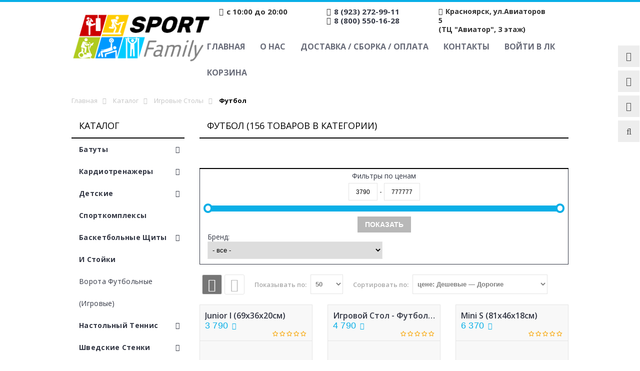

--- FILE ---
content_type: text/html; charset=utf-8
request_url: https://sportfamily24.ru/catalog/Futbol
body_size: 35546
content:
<!DOCTYPE html PUBLIC "-//W3C//DTD XHTML 1.0 Strict//EN" "http://www.w3.org/TR/xhtml1/DTD/xhtml1-strict.dtd">
<html xmlns="http://www.w3.org/1999/xhtml" xml:lang="ru" lang="ru">
<head> 
  <title>   Настольный футбол в Красноярске – Купить настольный футбол в интернет-магазине SportFamily   </title>
  <meta name="yandex-verification" content="48b01e0029f516a8" />
  <meta name="description" content="Настольный футбол в Красноярске предлагает интернет-магазин SportFamily. Здесь представлены модели для взрослых и детей с установкой в доме или на улице. Конструкции выполнены из прочных материалов и содержат эстетичных и реалистичных игроков." /> 
  <meta name="google-site-verification" content="bjr3Etdkr78hxHfr4LCQGKvOiCRHsyaOtltRf-Yt5w0" />
 
  <meta http-equiv="X-UA-Compatible" content="IE=11" />
  <meta http-equiv="Content-Type" content="text/html; charset=utf-8" /> 
  <meta http-equiv="Content-Language" content="ru" />
  <meta name="viewport" content="width=device-width, initial-scale=1.0" />
  <meta name="yandex-verification" content="85c665eb68849b8b" />
  <meta name="format-detection" content="telephone=no">
  <link rel="icon" href="/design/favicon.ico?design=sport&lc=1661769498" type="image/x-icon" /> 
  <link rel="shortcut icon" href="/design/favicon.ico?design=sport&lc=1661769498" type="image/x-icon" /> 
  
  
    
  
  <link href="https://fonts.googleapis.com/css?family=Open+Sans:300,400,600,700,800" rel="stylesheet" type="text/css">
  
  <link rel="stylesheet" type="text/css" href="/design/magnific-popup.css?design=sport&lc=1764232357">
  <link rel="stylesheet" type="text/css" href="/design//forall/css/fancybox/2.1.4/jquery.fancybox.css">
  <link rel="stylesheet" type="text/css" href="/design//forall/css/jquery-ui/jquery.ui.all.min.css">
  <link rel="stylesheet" type="text/css" href="/design/font-awesome.css?design=sport">
  <link rel="stylesheet" type="text/css" href="/design/main.css?design=sport&lc=1764232357">
  
  
  
</head>
 
<body>
  
  
  
<noscript><iframe src="https://www.googletagmanager.com/ns.html?id=GTM-TBS539B"  height="0" width="0" style="display:none;visibility:hidden"></iframe></noscript>
  
  
  
  <div class="wrapper">
    
    <noscript>
      <div class="noscript"> 
        <div class="noscript-inner"> 
          <h4><strong>Мы заметили, что у Вас выключен JavaScript.</strong></h4>
          <h5>Необходимо включить его для корректной работы сайта.</h5>
        </div> 
      </div> 
    </noscript>
    
    
    <div id="header-top"></div>
    <div id="header">
      <div class="container">
        <div class="row">
          <div class="col-md-3 col-xs-12">
            <div id="logo">
              <a href="https://sportfamily24.ru/" title="Спортивные товары в Красноярске – Купить спортивное оборудование и инвентарь в интернет-магазине SportFamily"><img src="/design/logo.png?design=sport&lc=1661769498" alt="Спортивные товары в Красноярске – Купить спортивное оборудование и инвентарь в интернет-магазине SportFamily"></a>
            </div>
          </div>
          <div class="col-md-9 col-xs-12">
            
            <div class="contakt_top">
                <p class="worktime"><em class="fa fa-clock-o"></em><span class="ft-content">с 10:00 до 20:00</span></p>             
             
              <p class="phone">
                
                                <em class="fa fa-phone"></em><span class="ft-content"><a href="tel:8923272-99-11">8 (923) 272-99-11</a></span>
                                  <br>
                                 <em class="fa fa-phone"></em><span class="ft-content"><a href="tel:8800550-16-28">8 (800) 550-16-28</a></span>
                                </p>
              <p class="adres adress-header"><em class="fa fa-map-marker"></em><span class="ft-content" >Красноярск, ул.Авиаторов 5 <br> (ТЦ "Авиатор", 3 этаж)</span></p>
              
            </div>
            <div id="custommenu">
              
              
                            
              <ul class="menunav" itemscope itemtype="https://schema.org/SiteNavigationElement">
                                                                            <li><a href="https://sportfamily24.ru/"  title="Полный список товаров на сайте" itemprop="url">Главная</a></li>
                                          <li><a href="https://sportfamily24.ru/page/O-nas"  title="О нас" itemprop="url">О нас</a></li>
                                          <li><a href="https://sportfamily24.ru/page/Доставка"  title="Доставка / Сборка / Оплата" itemprop="url">Доставка / Сборка / Оплата</a></li>
                                          <li><a href="https://sportfamily24.ru/feedback"  title="Связь с администрацией магазина" itemprop="url">Контакты</a></li>
                                          <li><a href="https://sportfamily24.ru/user/login"  title="Вход в личный кабинет покупателя" itemprop="url">Войти в ЛК</a></li>
                                          <li><a href="https://sportfamily24.ru/cart"  title="Ваша корзина" itemprop="url">Корзина</a></li>
                                                                    </ul>
                          </div>
            <div id="mommenu" class="menu-collapse">
              <span class="btn btn-navbar menusidebar collapsed" data-toggle="collapse" data-target="#menu_collapse">
                <i class="fa fa-bars"></i>
              </span>
              <span class="menu_catalog">Каталог</span>
              <div class="menu_collapse_wrap">
                <div id="menu_collapse" class="mainnav collapse">
                  <ul>
                                                                                    <li  class="level0 parent subhead ">
                          <a href="https://sportfamily24.ru/catalog/Batuty" class="title-lv0 "><span class="open-menu "></span>Батуты</a>
                                                                                        <ul class="sub">                        <li  class="level1   ">
                          <a href="https://sportfamily24.ru/catalog/S-zashhitnoj-setkoj" class="title-lv1 ">С защитной сеткой</a>
                        </li>                                                                                        <li  class="level1   ">
                          <a href="https://sportfamily24.ru/catalog/Bez-zashhitnoj-setki" class="title-lv1 ">Без защитной сетки</a>
                        </li>                                                                                        <li  class="level1   ">
                          <a href="https://sportfamily24.ru/catalog/Aksessuary-5" class="title-lv1 ">Аксессуары</a>
                        </li>                      </ul> </li>                                                                  <li  class="level0 parent subhead ">
                          <a href="https://sportfamily24.ru/catalog/Kardiotrenazhery" class="title-lv0 "><span class="open-menu "></span>Кардиотренажеры</a>
                                                                                        <ul class="sub">                        <li  class="level1   ">
                          <a href="https://sportfamily24.ru/catalog/Begovye-dorozhki" class="title-lv1 ">Беговые дорожки</a>
                        </li>                                                                                        <li  class="level1   ">
                          <a href="https://sportfamily24.ru/catalog/Jellipticheskie-trenazhery" class="title-lv1 ">Эллиптические тренажеры</a>
                        </li>                                                                                        <li  class="level1   ">
                          <a href="https://sportfamily24.ru/catalog/Velotrenazhery" class="title-lv1 ">Велотренажеры</a>
                        </li>                                                                                        <li  class="level1   ">
                          <a href="https://sportfamily24.ru/catalog/Spin-bajki" class="title-lv1 ">Спин-байки</a>
                        </li>                                                                                        <li  class="level1   ">
                          <a href="https://sportfamily24.ru/catalog/Grebnye-trenazhery" class="title-lv1 ">Гребные тренажеры</a>
                        </li>                                                                                        <li  class="level1   ">
                          <a href="https://sportfamily24.ru/catalog/Lestnicy-i-steppery" class="title-lv1 ">Лестницы и степперы</a>
                        </li>                                                                                        <li  class="level1   ">
                          <a href="https://sportfamily24.ru/catalog/Vibroplatformi" class="title-lv1 ">Виброплатформы</a>
                        </li>                                                                                        <li  class="level1   ">
                          <a href="https://sportfamily24.ru/catalog/Vibromassazhery" class="title-lv1 ">Вибромассажеры</a>
                        </li>                                                                                        <li  class="level1   ">
                          <a href="https://sportfamily24.ru/catalog/Lyzhnye-trenazhery" class="title-lv1 ">Лыжные тренажеры</a>
                        </li>                                                                                        <li  class="level1   ">
                          <a href="https://sportfamily24.ru/catalog/Aksessuary" class="title-lv1 ">Аксессуары</a>
                        </li>                      </ul> </li>                                                                  <li  class="level0 parent subhead ">
                          <a href="https://sportfamily24.ru/catalog/Detskie-sportkompleksy" class="title-lv0 "><span class="open-menu "></span>Детские спорткомплексы</a>
                                                                                        <ul class="sub">                        <li style="display:none;" class="level1 parent  ">
                          <a href="https://sportfamily24.ru/catalog/Derevyannye" class="title-lv1 "><span class="open-menu "></span>Деревянные</a>
                                                                                        <ul class="sub">                        <li  class="level2 parent  ">
                          <a href="https://sportfamily24.ru/catalog/Igrovye-ploshhadki" class="title-lv2 "><span class="open-menu "></span>Игровые площадки</a>
                                                                                        <ul class="sub">                        <li  class="level3   ">
                          <a href="https://sportfamily24.ru/catalog/Samson-Rossiya-Pokrytie-Lak-Grunt-Brus-Massiv" class="title-lv3 ">Самсон (Россия, Покрытие Лак/Грунт, Брус/Массив)</a>
                        </li>                                                                                        <li  class="level3   ">
                          <a href="https://sportfamily24.ru/catalog/Sibirika-Rossiya-Pokrytie-Maslo-Brus-Massiv" class="title-lv3 ">Сибирика (Россия, Покрытие Масло, Брус/Массив)</a>
                        </li>                                                                                        <li  class="level3   ">
                          <a href="https://sportfamily24.ru/catalog/Jelement-Rossiya-Bez-Pokrytiya-Brus-Massiv" class="title-lv3 ">Элемент (Россия, Без Покрытия, Брус/Массив)</a>
                        </li>                                                                                        <li  class="level3   ">
                          <a href="https://sportfamily24.ru/catalog/DFC" class="title-lv3 ">DFC</a>
                        </li>                      </ul> </li>                                                                  <li  class="level2   ">
                          <a href="https://sportfamily24.ru/catalog/Igrovye-krovati-cherdaki" class="title-lv2 ">Игровые кровати-чердаки</a>
                        </li>                                                                                        <li  class="level2 parent  ">
                          <a href="https://sportfamily24.ru/catalog/Aksessuary-4" class="title-lv2 "><span class="open-menu "></span>Аксессуары</a>
                                                                                        <ul class="sub">                        <li  class="level3   ">
                          <a href="https://sportfamily24.ru/catalog/Igra" class="title-lv3 ">Игра</a>
                        </li>                                                                                        <li  class="level3   ">
                          <a href="https://sportfamily24.ru/catalog/Kacheli" class="title-lv3 ">Качели</a>
                        </li>                                                                                        <li  class="level3   ">
                          <a href="https://sportfamily24.ru/catalog/Sport" class="title-lv3 ">Спорт</a>
                        </li>                                                                                        <li  class="level3   ">
                          <a href="https://sportfamily24.ru/catalog/Opcii-k-ploshhadkam" class="title-lv3 ">Опции к площадкам</a>
                        </li>                                                                                        <li  class="level3   ">
                          <a href="https://sportfamily24.ru/catalog/Furnitura" class="title-lv3 ">Фурнитура</a>
                        </li>                      </ul> </li>                                                                  <li  class="level2   ">
                          <a href="https://sportfamily24.ru/catalog/Zimnie-gorki" class="title-lv2 ">Зимние горки</a>
                        </li>                                                                                        <li  class="level2   ">
                          <a href="https://sportfamily24.ru/catalog/Kacheli-Pesochnicy-Besedki" class="title-lv2 ">Качели / Песочницы / Беседки</a>
                        </li>                      </ul> </li>                                                                  <li  class="level1   ">
                          <a href="https://sportfamily24.ru/catalog/Metallicheskie" class="title-lv1 ">Металлические</a>
                        </li>                      </ul> </li>                                                                  <li  class="level0 parent subhead ">
                          <a href="https://sportfamily24.ru/catalog/Basketbolnye-shhity-i-stojki" class="title-lv0 "><span class="open-menu "></span>Баскетбольные щиты и стойки</a>
                                                                                        <ul class="sub">                        <li  class="level1 parent  ">
                          <a href="https://sportfamily24.ru/catalog/Stojki" class="title-lv1 "><span class="open-menu "></span>Стойки</a>
                                                                                        <ul class="sub">                        <li  class="level2   ">
                          <a href="https://sportfamily24.ru/catalog/Mobilnye" class="title-lv2 ">Мобильные</a>
                        </li>                                                                                        <li  class="level2   ">
                          <a href="https://sportfamily24.ru/catalog/Stacionarnye" class="title-lv2 ">Стационарные</a>
                        </li>                                                                                        <li  class="level2   ">
                          <a href="https://sportfamily24.ru/catalog/Detskie" class="title-lv2 ">Детские</a>
                        </li>                      </ul> </li>                                                                  <li  class="level1   ">
                          <a href="https://sportfamily24.ru/catalog/Shhity" class="title-lv1 ">Щиты</a>
                        </li>                                                                                        <li  class="level1   ">
                          <a href="https://sportfamily24.ru/catalog/Kolca" class="title-lv1 ">Кольца</a>
                        </li>                                                                                        <li  class="level1   ">
                          <a href="https://sportfamily24.ru/catalog/Roboty-2" class="title-lv1 ">Роботы</a>
                        </li>                      </ul> </li>                                                                  <li  class="level0  subhead ">
                          <a href="https://sportfamily24.ru/catalog/Novaya-kategoriya-2" class="title-lv0 ">Ворота футбольные (игровые)</a>
                        </li>                                                                                        <li  class="level0 parent subhead ">
                          <a href="https://sportfamily24.ru/catalog/Nastolnyj-tennis" class="title-lv0 "><span class="open-menu "></span>Настольный теннис</a>
                                                                                        <ul class="sub">                        <li  class="level1 parent  ">
                          <a href="https://sportfamily24.ru/catalog/Stoly" class="title-lv1 "><span class="open-menu "></span>Столы</a>
                                                                                        <ul class="sub">                        <li  class="level2   ">
                          <a href="https://sportfamily24.ru/catalog/Dlya-pomeshhenij-2" class="title-lv2 ">Для помещений</a>
                        </li>                                                                                        <li  class="level2   ">
                          <a href="https://sportfamily24.ru/catalog/Vsepogodnye" class="title-lv2 ">Всепогодные</a>
                        </li>                                                                                        <li  class="level2   ">
                          <a href="https://sportfamily24.ru/catalog/Professionalnye-4" class="title-lv2 ">Профессиональные</a>
                        </li>                                                                                        <li  class="level2   ">
                          <a href="https://sportfamily24.ru/catalog/Antivandalnye" class="title-lv2 ">Антивандальные</a>
                        </li>                                                                                        <li  class="level2   ">
                          <a href="https://sportfamily24.ru/catalog/Chehly" class="title-lv2 ">Чехлы</a>
                        </li>                      </ul> </li>                                                                  <li  class="level1   ">
                          <a href="https://sportfamily24.ru/catalog/Roboty" class="title-lv1 ">Роботы</a>
                        </li>                                                                                        <li style="display:none;" class="level1   ">
                          <a href="https://sportfamily24.ru/catalog/Aksessuary-10" class="title-lv1 ">Аксессуары</a>
                        </li>                      </ul> </li>                                                                  <li  class="level0 parent subhead ">
                          <a href="https://sportfamily24.ru/catalog/Shvedskie-stenki" class="title-lv0 "><span class="open-menu "></span>Шведские стенки</a>
                                                                                        <ul class="sub">                        <li  class="level1   ">
                          <a href="https://sportfamily24.ru/catalog/Shvedskie-stenki-Rekord-2" class="title-lv1 ">Шведские стенки Рекорд</a>
                        </li>                                                                                        <li  class="level1   ">
                          <a href="https://sportfamily24.ru/catalog/Shvedskie-stenki-Invent" class="title-lv1 ">Шведские стенки Invent</a>
                        </li>                                                                                        <li  class="level1   ">
                          <a href="https://sportfamily24.ru/catalog/Navesnoe-Oborudovanie-2" class="title-lv1 ">Оборудование для шведской стенки</a>
                        </li>                      </ul> </li>                                                                  <li  class="level0  subhead ">
                          <a href="https://sportfamily24.ru/catalog/Turniki" class="title-lv0 ">Турники</a>
                        </li>                                                                                        <li  class="level0 parent subhead ">
                          <a href="https://sportfamily24.ru/catalog/Silovye-trenazhery" class="title-lv0 "><span class="open-menu "></span>Силовые тренажеры</a>
                                                                                        <ul class="sub">                        <li  class="level1 parent  ">
                          <a href="https://sportfamily24.ru/catalog/Blochnye-trenazhery" class="title-lv1 "><span class="open-menu "></span>Блочные тренажеры</a>
                                                                                        <ul class="sub">                        <li  class="level2   ">
                          <a href="https://sportfamily24.ru/catalog/Krossovery-2" class="title-lv2 ">Кроссоверы и блочные стойки</a>
                        </li>                                                                                        <li  class="level2   ">
                          <a href="https://sportfamily24.ru/catalog/Dlya-myshc-nog-2" class="title-lv2 ">Для мышц ног</a>
                        </li>                                                                                        <li  class="level2   ">
                          <a href="https://sportfamily24.ru/catalog/Dlya-grudnyh-i-plechevyh-myshc" class="title-lv2 ">Для грудных и плечевых мышц</a>
                        </li>                                                                                        <li  class="level2   ">
                          <a href="https://sportfamily24.ru/catalog/Dlya-myshc-spiny-2" class="title-lv2 ">Для мышц спины</a>
                        </li>                                                                                        <li  class="level2   ">
                          <a href="https://sportfamily24.ru/catalog/Dlya-myshc-ruk-2" class="title-lv2 ">Для мышц рук</a>
                        </li>                                                                                        <li  class="level2   ">
                          <a href="https://sportfamily24.ru/catalog/Dlya-myshc-pressa-2" class="title-lv2 ">Для мышц пресса</a>
                        </li>                      </ul> </li>                                                                  <li  class="level1 parent  ">
                          <a href="https://sportfamily24.ru/catalog/Nagruzhaemye-diskami" class="title-lv1 "><span class="open-menu "></span>Нагружаемые дисками</a>
                                                                                        <ul class="sub">                        <li  class="level2   ">
                          <a href="https://sportfamily24.ru/catalog/Mashiny-Smita" class="title-lv2 ">Машины Смита</a>
                        </li>                                                                                        <li  class="level2   ">
                          <a href="https://sportfamily24.ru/catalog/Dlya-myshc-nog" class="title-lv2 ">Для мышц ног</a>
                        </li>                                                                                        <li  class="level2   ">
                          <a href="https://sportfamily24.ru/catalog/Dlya-grudnyh-myshc" class="title-lv2 ">Для грудных и плечевых мышц</a>
                        </li>                                                                                        <li  class="level2   ">
                          <a href="https://sportfamily24.ru/catalog/Dlya-myshc-spiny" class="title-lv2 ">Для мышц спины</a>
                        </li>                                                                                        <li  class="level2   ">
                          <a href="https://sportfamily24.ru/catalog/Dlya-myshc-ruk" class="title-lv2 ">Для мышц рук</a>
                        </li>                                                                                        <li  class="level2   ">
                          <a href="https://sportfamily24.ru/catalog/Dlya-myshc-pressa" class="title-lv2 ">Для мышц пресса</a>
                        </li>                                                                                        <li  class="level2   ">
                          <a href="https://sportfamily24.ru/catalog/Krossovery" class="title-lv2 ">Кроссоверы</a>
                        </li>                      </ul> </li>                                                                  <li  class="level1   ">
                          <a href="https://sportfamily24.ru/catalog/Multistancii" class="title-lv1 ">Мультистанции</a>
                        </li>                                                                                        <li  class="level1   ">
                          <a href="https://sportfamily24.ru/catalog/Silovye-ramy-i-stojki" class="title-lv1 ">Силовые рамы и стойки</a>
                        </li>                                                                                        <li  class="level1   ">
                          <a href="https://sportfamily24.ru/catalog/Stojki-turnik-brusya-i-press" class="title-lv1 ">Турники, брусья</a>
                        </li>                                                                                        <li  class="level1 parent  ">
                          <a href="https://sportfamily24.ru/catalog/Skami" class="title-lv1 "><span class="open-menu "></span>Скамьи</a>
                                                                                        <ul class="sub">                        <li  class="level2 parent  ">
                          <a href="https://sportfamily24.ru/catalog/Skami-dlya-zhima" class="title-lv2 "><span class="open-menu "></span>Скамьи для жима</a>
                                                                                        <ul class="sub">                        <li  class="level3   ">
                          <a href="https://sportfamily24.ru/catalog/Domashnee" class="title-lv3 ">Домашнее</a>
                        </li>                                                                                        <li  class="level3   ">
                          <a href="https://sportfamily24.ru/catalog/Professionalnoe" class="title-lv3 ">Профессиональное</a>
                        </li>                      </ul> </li>                                                                  <li  class="level2   ">
                          <a href="https://sportfamily24.ru/catalog/Skami-dlya-pressa" class="title-lv2 ">Скамьи для пресса</a>
                        </li>                                                                                        <li  class="level2   ">
                          <a href="https://sportfamily24.ru/catalog/Giperekstenzii" class="title-lv2 ">Гиперэкстензии</a>
                        </li>                                                                                        <li  class="level2   ">
                          <a href="https://sportfamily24.ru/catalog/Party-dlya-bicepsa" class="title-lv2 ">Парты для бицепса</a>
                        </li>                                                                                        <li  class="level2   ">
                          <a href="https://sportfamily24.ru/catalog/Skami-dlya-nog" class="title-lv2 ">Скамьи для ног</a>
                        </li>                      </ul> </li>                                                                  <li  class="level1   ">
                          <a href="https://sportfamily24.ru/catalog/Dopolnitelnye-opcii" class="title-lv1 ">Дополнительные опции</a>
                        </li>                                                                                        <li  class="level1   ">
                          <a href="https://sportfamily24.ru/catalog/Aksessuary-9" class="title-lv1 ">Аксессуары</a>
                        </li>                                                                                        <li style="display:none;" class="level1   ">
                          <a href="https://sportfamily24.ru/catalog/Trenazhery-bez-kategorii" class="title-lv1 ">Тренажеры без категории</a>
                        </li>                                                                                        <li style="display:none;" class="level1   ">
                          <a href="https://sportfamily24.ru/catalog/Turniki-brusya" class="title-lv1 ">Турники, брусья</a>
                        </li>                      </ul> </li>                                                                  <li  class="level0 parent subhead ">
                          <a href="https://sportfamily24.ru/catalog/Svobodnye-vesa" class="title-lv0 "><span class="open-menu "></span>Свободные веса</a>
                                                                                        <ul class="sub">                        <li  class="level1 parent  ">
                          <a href="https://sportfamily24.ru/catalog/Grify" class="title-lv1 "><span class="open-menu "></span>Грифы</a>
                                                                                        <ul class="sub">                        <li  class="level2   ">
                          <a href="https://sportfamily24.ru/catalog/50-mm" class="title-lv2 ">50 мм</a>
                        </li>                                                                                        <li  class="level2   ">
                          <a href="https://sportfamily24.ru/catalog/30-mm" class="title-lv2 ">30 мм</a>
                        </li>                                                                                        <li  class="level2   ">
                          <a href="https://sportfamily24.ru/catalog/25-mm" class="title-lv2 ">25 мм</a>
                        </li>                                                                                        <li  class="level2   ">
                          <a href="https://sportfamily24.ru/catalog/Grify-dlya-gantel" class="title-lv2 ">Грифы для гантелей</a>
                        </li>                                                                                        <li  class="level2   ">
                          <a href="https://sportfamily24.ru/catalog/Zamki" class="title-lv2 ">Замки</a>
                        </li>                      </ul> </li>                                                                  <li  class="level1 parent  ">
                          <a href="https://sportfamily24.ru/catalog/Diski" class="title-lv1 "><span class="open-menu "></span>Диски</a>
                                                                                        <ul class="sub">                        <li  class="level2   ">
                          <a href="https://sportfamily24.ru/catalog/51-mm" class="title-lv2 ">51 мм</a>
                        </li>                                                                                        <li style="display:none;" class="level2   ">
                          <a href="https://sportfamily24.ru/catalog/31-mm" class="title-lv2 ">31 мм</a>
                        </li>                                                                                        <li  class="level2   ">
                          <a href="https://sportfamily24.ru/catalog/26-mm" class="title-lv2 ">26 мм</a>
                        </li>                      </ul> </li>                                                                  <li  class="level1   ">
                          <a href="https://sportfamily24.ru/catalog/Ganteli-i-shtangi" class="title-lv1 ">Гантели</a>
                        </li>                                                                                        <li  class="level1   ">
                          <a href="https://sportfamily24.ru/catalog/Gantelnye-ryady-2" class="title-lv1 ">Гантельные ряды</a>
                        </li>                                                                                        <li  class="level1   ">
                          <a href="https://sportfamily24.ru/catalog/Giri" class="title-lv1 ">Гири</a>
                        </li>                                                                                        <li  class="level1   ">
                          <a href="https://sportfamily24.ru/catalog/Shtangi" class="title-lv1 ">Штанги</a>
                        </li>                                                                                        <li  class="level1   ">
                          <a href="https://sportfamily24.ru/catalog/Medboly-2" class="title-lv1 ">Медболы</a>
                        </li>                                                                                        <li  class="level1   ">
                          <a href="https://sportfamily24.ru/catalog/Stojki-dlya-hraneniya" class="title-lv1 ">Стойки для хранения</a>
                        </li>                                                                                        <li  class="level1   ">
                          <a href="https://sportfamily24.ru/catalog/Rukoyatki-dlya-tyagi" class="title-lv1 ">Рукоятки для тяги</a>
                        </li>                                                                                        <li  class="level1   ">
                          <a href="https://sportfamily24.ru/catalog/Aksessuary-2" class="title-lv1 ">Аксессуары</a>
                        </li>                      </ul> </li>                                                                  <li style="display:none;" class="level0  subhead ">
                          <a href="https://sportfamily24.ru/catalog/Fitnes" class="title-lv0 "><span class="open-menu "></span>Товары для фитнеса</a>
                                                                                        <ul class="sub">                        <li style="display:none;" class="level1   ">
                          <a href="https://sportfamily24.ru/catalog/Net-v-nalichii" class="title-lv1 ">Нет в наличии</a>
                        </li>                      </ul> </li>                                                                  <li style="display:none;" class="level0  subhead ">
                          <a href="https://sportfamily24.ru/catalog/Akvafitnes" class="title-lv0 ">Аквафитнес</a>
                        </li>                                                                                        <li  class="level0 parent subhead active">
                          <a href="https://sportfamily24.ru/catalog/Igrovye-stoly" class="title-lv0 "><span class="open-menu active"></span>Игровые столы</a>
                                                                                        <ul class="sub">                        <li  class="level1   ">
                          <a href="https://sportfamily24.ru/catalog/Ajerohokkej" class="title-lv1 ">Аэрохоккей</a>
                        </li>                                                                                        <li  class="level1   active">
                          <a href="https://sportfamily24.ru/catalog/Futbol" class="title-lv1 active">Футбол</a>
                        </li>                                                                                        <li  class="level1   ">
                          <a href="https://sportfamily24.ru/catalog/Bilyard" class="title-lv1 ">Бильярд</a>
                        </li>                                                                                        <li  class="level1   ">
                          <a href="https://sportfamily24.ru/catalog/Stoly-Transformery-2" class="title-lv1 ">Столы Трансформеры</a>
                        </li>                                                                                        <li  class="level1   ">
                          <a href="https://sportfamily24.ru/catalog/Stoly-dlya-kommercheskogo-ispolzovaniya" class="title-lv1 ">Столы для коммерческого использования</a>
                        </li>                                                                                        <li  class="level1   ">
                          <a href="https://sportfamily24.ru/catalog/Hokkej-2" class="title-lv1 ">Хоккей</a>
                        </li>                                                                                        <li  class="level1   ">
                          <a href="https://sportfamily24.ru/catalog/Basketbol-2" class="title-lv1 ">Баскетбол</a>
                        </li>                      </ul> </li>                                                                  <li  class="level0 parent subhead ">
                          <a href="https://sportfamily24.ru/catalog/Inversiya-i-rastyazhka" class="title-lv0 "><span class="open-menu "></span>Инверсия и растяжка</a>
                                                                                        <ul class="sub">                        <li  class="level1   ">
                          <a href="https://sportfamily24.ru/catalog/Inversionnye-stoly" class="title-lv1 ">Инверсионные столы</a>
                        </li>                                                                                        <li  class="level1   ">
                          <a href="https://sportfamily24.ru/catalog/Inversionnye-botinki" class="title-lv1 ">Инверсионные ботинки</a>
                        </li>                                                                                        <li  class="level1   ">
                          <a href="https://sportfamily24.ru/catalog/Trenazhery-dlya-rastyazhki" class="title-lv1 ">Тренажеры для растяжки</a>
                        </li>                      </ul> </li>                                                                  <li  class="level0 parent subhead ">
                          <a href="https://sportfamily24.ru/catalog/Massazhnoe-oborudovanie" class="title-lv0 "><span class="open-menu "></span>Массажное оборудование</a>
                                                                                        <ul class="sub">                        <li  class="level1   ">
                          <a href="https://sportfamily24.ru/catalog/Massazhnye-stoly" class="title-lv1 ">Массажные столы</a>
                        </li>                                                                                        <li  class="level1   ">
                          <a href="https://sportfamily24.ru/catalog/Massazhnye-kresla" class="title-lv1 ">Массажные кресла</a>
                        </li>                                                                                        <li  class="level1   ">
                          <a href="https://sportfamily24.ru/catalog/Aksessuary-6" class="title-lv1 ">Аксессуары</a>
                        </li>                                                                                        <li  class="level1   ">
                          <a href="https://sportfamily24.ru/catalog/Massazhnye-stulya" class="title-lv1 ">Массажные стулья</a>
                        </li>                      </ul> </li>                                                                  <li  class="level0 parent subhead ">
                          <a href="https://sportfamily24.ru/catalog/edinoborstva" class="title-lv0 "><span class="open-menu "></span>Единоборства</a>
                                                                                        <ul class="sub">                        <li  class="level1   ">
                          <a href="https://sportfamily24.ru/catalog/Bokserskie-meshki" class="title-lv1 ">Мешки и груши</a>
                        </li>                                                                                        <li  class="level1   ">
                          <a href="https://sportfamily24.ru/catalog/Vodonalivnye-meshki" class="title-lv1 ">Водоналивные мешки</a>
                        </li>                                                                                        <li  class="level1   ">
                          <a href="https://sportfamily24.ru/catalog/Aksessuary-7" class="title-lv1 ">Аксессуары</a>
                        </li>                                                                                        <li  class="level1   ">
                          <a href="https://sportfamily24.ru/catalog/Trenazhery" class="title-lv1 ">Тренажеры</a>
                        </li>                                                                                        <li  class="level1   ">
                          <a href="https://sportfamily24.ru/catalog/Manekeny" class="title-lv1 ">Манекены</a>
                        </li>                                                                                        <li style="display:none;" class="level1   ">
                          <a href="https://sportfamily24.ru/catalog/Perchatki" class="title-lv1 ">Перчатки</a>
                        </li>                      </ul> </li>                                                                  <li style="display:none;" class="level0 parent subhead ">
                          <a href="https://sportfamily24.ru/catalog/Detskoe-oborudovanie-2" class="title-lv0 "><span class="open-menu "></span>Детское оборудование</a>
                                                                                        <ul class="sub">                        <li  class="level1   ">
                          <a href="https://sportfamily24.ru/catalog/Detskie-trenazhery" class="title-lv1 ">Детские тренажеры (от 3 до 7 лет)</a>
                        </li>                                                                                        <li  class="level1   ">
                          <a href="https://sportfamily24.ru/catalog/Detskie-trenazhery-ot-7-do-14-let" class="title-lv1 ">Детские тренажеры (от 7 до 14 лет)</a>
                        </li>                                                                                        <li  class="level1   ">
                          <a href="https://sportfamily24.ru/catalog/Igrovoe-oborudovanie" class="title-lv1 ">Игровое оборудование</a>
                        </li>                                                                                        <li  class="level1   ">
                          <a href="https://sportfamily24.ru/catalog/Futbol-2" class="title-lv1 ">Футбол</a>
                        </li>                      </ul> </li>                                                                  <li  class="level0 parent subhead ">
                          <a href="https://sportfamily24.ru/catalog/Krossfit" class="title-lv0 "><span class="open-menu "></span>Кроссфит</a>
                                                                                        <ul class="sub">                        <li  class="level1   ">
                          <a href="https://sportfamily24.ru/catalog/Kardio" class="title-lv1 ">Кардио</a>
                        </li>                                                                                        <li  class="level1   ">
                          <a href="https://sportfamily24.ru/catalog/Ramy-dlya-funkcionalnogo-treninga" class="title-lv1 ">Рамы для функционального тренинга</a>
                        </li>                                                                                        <li style="display:none;" class="level1   ">
                          <a href="https://sportfamily24.ru/catalog/Aksessuary-8" class="title-lv1 ">Аксессуары</a>
                        </li>                                                                                        <li style="display:none;" class="level1   ">
                          <a href="https://sportfamily24.ru/catalog/Ramy-sbornye" class="title-lv1 ">Рамы сборные</a>
                        </li>                      </ul> </li>                                                                  <li style="display:none;" class="level0 parent subhead ">
                          <a href="https://sportfamily24.ru/catalog/Pulsometry-POLAR" class="title-lv0 "><span class="open-menu "></span>Пульсометры POLAR</a>
                                                                                        <ul class="sub">                        <li  class="level1   ">
                          <a href="https://sportfamily24.ru/catalog/Dlya-fitnesa" class="title-lv1 ">Для фитнеса</a>
                        </li>                                                                                        <li  class="level1   ">
                          <a href="https://sportfamily24.ru/catalog/Dlya-bega-i-multisporta" class="title-lv1 ">Для бега и мультиспорта</a>
                        </li>                                                                                        <li  class="level1   ">
                          <a href="https://sportfamily24.ru/catalog/Datchiki-ChSS-i-aksessuary" class="title-lv1 ">Датчики ЧСС и аксессуары</a>
                        </li>                                                                                        <li  class="level1   ">
                          <a href="https://sportfamily24.ru/catalog/Dlya-velosporta" class="title-lv1 ">Для велоспорта</a>
                        </li>                                                                                        <li  class="level1   ">
                          <a href="https://sportfamily24.ru/catalog/Vesy-POLAR" class="title-lv1 ">Весы POLAR</a>
                        </li>                                                                                        <li  class="level1   ">
                          <a href="https://sportfamily24.ru/catalog/Dlya-komandnyh-vidov-sporta" class="title-lv1 ">Для командных видов спорта</a>
                        </li>                      </ul> </li>                                                                  <li  class="level0  subhead ">
                          <a href="https://sportfamily24.ru/catalog/Sportivnye-pokrytiya" class="title-lv0 ">Спортивные покрытия</a>
                        </li>                                                                                        <li  class="level0 parent subhead ">
                          <a href="https://sportfamily24.ru/catalog/Sportivnoe-oborudovanie" class="title-lv0 "><span class="open-menu "></span>Спортивное оборудование</a>
                                                                                        <ul class="sub">                        <li  class="level1 parent  ">
                          <a href="https://sportfamily24.ru/catalog/Gimnastika-2" class="title-lv1 "><span class="open-menu "></span>Гимнастика</a>
                                                                                        <ul class="sub">                        <li  class="level2   ">
                          <a href="https://sportfamily24.ru/catalog/Stenki-gimnasticheskie" class="title-lv2 ">Стенки гимнастические</a>
                        </li>                                                                                        <li  class="level2   ">
                          <a href="https://sportfamily24.ru/catalog/Skamejki-gimnasticheskie" class="title-lv2 ">Скамейки гимнастические</a>
                        </li>                                                                                        <li  class="level2   ">
                          <a href="https://sportfamily24.ru/catalog/Koni-i-kozly-gimnasticheskie" class="title-lv2 ">Кони и козлы гимнастические</a>
                        </li>                                                                                        <li  class="level2   ">
                          <a href="https://sportfamily24.ru/catalog/Brusya-gimnasticheskie" class="title-lv2 ">Брусья гимнастические</a>
                        </li>                                                                                        <li  class="level2   ">
                          <a href="https://sportfamily24.ru/catalog/Turniki-i-perekladiny" class="title-lv2 ">Турники и перекладины</a>
                        </li>                                                                                        <li  class="level2   ">
                          <a href="https://sportfamily24.ru/catalog/Brevna-gimnasticheskie" class="title-lv2 ">Бревна гимнастические</a>
                        </li>                                                                                        <li  class="level2   ">
                          <a href="https://sportfamily24.ru/catalog/Kanaty-kolca-shesty" class="title-lv2 ">Канаты, кольца, шесты</a>
                        </li>                                                                                        <li  class="level2   ">
                          <a href="https://sportfamily24.ru/catalog/Mostiki-gimnasticheskie" class="title-lv2 ">Мостики гимнастические</a>
                        </li>                                                                                        <li  class="level2   ">
                          <a href="https://sportfamily24.ru/catalog/Maty-gimnasticheskie" class="title-lv2 ">Маты гимнастические</a>
                        </li>                                                                                        <li  class="level2   ">
                          <a href="https://sportfamily24.ru/catalog/Navesnoe-oborudovanie" class="title-lv2 ">Навесное оборудование</a>
                        </li>                                                                                        <li  class="level2   ">
                          <a href="https://sportfamily24.ru/catalog/Hudozhestvennaya-gimnastika" class="title-lv2 ">Художественная гимнастика</a>
                        </li>                      </ul> </li>                                                                  <li  class="level1 parent  ">
                          <a href="https://sportfamily24.ru/catalog/Basketbol" class="title-lv1 "><span class="open-menu "></span>Баскетбол</a>
                                                                                        <ul class="sub">                        <li  class="level2   ">
                          <a href="https://sportfamily24.ru/catalog/Basketbolnye-stojki" class="title-lv2 ">Баскетбольные стойки</a>
                        </li>                                                                                        <li  class="level2   ">
                          <a href="https://sportfamily24.ru/catalog/Basketbolnye-shhity" class="title-lv2 ">Баскетбольные щиты</a>
                        </li>                                                                                        <li  class="level2   ">
                          <a href="https://sportfamily24.ru/catalog/Basketbolnye-fermy" class="title-lv2 ">Баскетбольные фермы</a>
                        </li>                                                                                        <li  class="level2   ">
                          <a href="https://sportfamily24.ru/catalog/Basketbolnye-kolca" class="title-lv2 ">Баскетбольные кольца</a>
                        </li>                                                                                        <li  class="level2   ">
                          <a href="https://sportfamily24.ru/catalog/Basketbolnye-setki" class="title-lv2 ">Баскетбольные сетки</a>
                        </li>                      </ul> </li>                                                                  <li  class="level1 parent  ">
                          <a href="https://sportfamily24.ru/catalog/Volejbol" class="title-lv1 "><span class="open-menu "></span>Волейбол</a>
                                                                                        <ul class="sub">                        <li  class="level2   ">
                          <a href="https://sportfamily24.ru/catalog/Volejbolnye-stojki" class="title-lv2 ">Волейбольные стойки</a>
                        </li>                                                                                        <li  class="level2   ">
                          <a href="https://sportfamily24.ru/catalog/Antenny-dlya-volejbola" class="title-lv2 ">Антенны для волейбола</a>
                        </li>                                                                                        <li  class="level2   ">
                          <a href="https://sportfamily24.ru/catalog/Volejbolnye-setki" class="title-lv2 ">Волейбольные сетки</a>
                        </li>                                                                                        <li  class="level2   ">
                          <a href="https://sportfamily24.ru/catalog/Sudejskie-vyshki" class="title-lv2 ">Судейские вышки</a>
                        </li>                      </ul> </li>                                                                  <li  class="level1 parent  ">
                          <a href="https://sportfamily24.ru/catalog/Gandbol-i-futbol" class="title-lv1 "><span class="open-menu "></span>Гандбол и футбол</a>
                                                                                        <ul class="sub">                        <li  class="level2   ">
                          <a href="https://sportfamily24.ru/catalog/Vorota-mini-futbol-gandbol" class="title-lv2 ">Ворота мини-футбол/гандбол</a>
                        </li>                                                                                        <li  class="level2   ">
                          <a href="https://sportfamily24.ru/catalog/Vorota-futbolnye" class="title-lv2 ">Ворота футбольные</a>
                        </li>                                                                                        <li  class="level2   ">
                          <a href="https://sportfamily24.ru/catalog/Setki-dlya-vorot" class="title-lv2 ">Сетки для ворот</a>
                        </li>                      </ul> </li>                                                                  <li  class="level1 parent  ">
                          <a href="https://sportfamily24.ru/catalog/Tennis" class="title-lv1 "><span class="open-menu "></span>Теннис</a>
                                                                                        <ul class="sub">                        <li  class="level2   ">
                          <a href="https://sportfamily24.ru/catalog/Stojki-tennisnye" class="title-lv2 ">Стойки теннисные</a>
                        </li>                                                                                        <li  class="level2   ">
                          <a href="https://sportfamily24.ru/catalog/Setki-dlya-tennisa" class="title-lv2 ">Сетки для тенниса</a>
                        </li>                                                                                        <li  class="level2   ">
                          <a href="https://sportfamily24.ru/catalog/Vyshki-sudejskie" class="title-lv2 ">Вышки судейские</a>
                        </li>                                                                                        <li  class="level2   ">
                          <a href="https://sportfamily24.ru/catalog/Tennisnye-stoly" class="title-lv2 ">Теннисные столы</a>
                        </li>                      </ul> </li>                                                                  <li  class="level1 parent  ">
                          <a href="https://sportfamily24.ru/catalog/Horeografiya" class="title-lv1 "><span class="open-menu "></span>Хореография</a>
                                                                                        <ul class="sub">                        <li  class="level2   ">
                          <a href="https://sportfamily24.ru/catalog/Baletnye-stanki" class="title-lv2 ">Балетные станки</a>
                        </li>                                                                                        <li  class="level2   ">
                          <a href="https://sportfamily24.ru/catalog/Kronshtejny" class="title-lv2 ">Кронштейны</a>
                        </li>                                                                                        <li  class="level2   ">
                          <a href="https://sportfamily24.ru/catalog/Poruchni" class="title-lv2 ">Поручни</a>
                        </li>                      </ul> </li>                                                                  <li  class="level1 parent  ">
                          <a href="https://sportfamily24.ru/catalog/Legkaya-atletika" class="title-lv1 "><span class="open-menu "></span>Легкая атлетика</a>
                                                                                        <ul class="sub">                        <li  class="level2   ">
                          <a href="https://sportfamily24.ru/catalog/Barery-legkoatleticheskie" class="title-lv2 ">Барьеры легкоатлетические</a>
                        </li>                                                                                        <li  class="level2   ">
                          <a href="https://sportfamily24.ru/catalog/Stojki-i-planki" class="title-lv2 ">Стойки и планки</a>
                        </li>                                                                                        <li  class="level2   ">
                          <a href="https://sportfamily24.ru/catalog/Startovye-bloki-i-kolodki" class="title-lv2 ">Стартовые блоки и колодки</a>
                        </li>                                                                                        <li  class="level2   ">
                          <a href="https://sportfamily24.ru/catalog/Snaryady-dlya-metaniya" class="title-lv2 ">Снаряды для метания</a>
                        </li>                      </ul> </li>                                                                  <li  class="level1   ">
                          <a href="https://sportfamily24.ru/catalog/Tyazhelaya-atletika" class="title-lv1 ">Тяжелая атлетика</a>
                        </li>                                                                                        <li  class="level1 parent  ">
                          <a href="https://sportfamily24.ru/catalog/Hokkej" class="title-lv1 "><span class="open-menu "></span>Хоккей</a>
                                                                                        <ul class="sub">                        <li  class="level2   ">
                          <a href="https://sportfamily24.ru/catalog/Vorota-hokkejnye" class="title-lv2 ">Ворота хоккейные</a>
                        </li>                                                                                        <li  class="level2   ">
                          <a href="https://sportfamily24.ru/catalog/Setki-hokkejnye" class="title-lv2 ">Сетки хоккейные</a>
                        </li>                      </ul> </li>                                                                  <li  class="level1 parent  ">
                          <a href="https://sportfamily24.ru/catalog/Badminton" class="title-lv1 "><span class="open-menu "></span>Бадминтон</a>
                                                                                        <ul class="sub">                        <li  class="level2   ">
                          <a href="https://sportfamily24.ru/catalog/Stojki-dlya-badmintona" class="title-lv2 ">Стойки для бадминтона</a>
                        </li>                                                                                        <li  class="level2   ">
                          <a href="https://sportfamily24.ru/catalog/Setki-dlya-badmintona" class="title-lv2 ">Сетки для бадминтона</a>
                        </li>                                                                                        <li  class="level2   ">
                          <a href="https://sportfamily24.ru/catalog/Sudejskie-vyshki-2" class="title-lv2 ">Судейские вышки</a>
                        </li>                      </ul> </li>                                                                  <li  class="level1   ">
                          <a href="https://sportfamily24.ru/catalog/Armrestling" class="title-lv1 ">Армрестлинг</a>
                        </li>                                                                                        <li  class="level1   ">
                          <a href="https://sportfamily24.ru/catalog/Zagraditelnye-setki" class="title-lv1 ">Заградительные сетки</a>
                        </li>                      </ul> </li>                                                                  <li  class="level0  subhead ">
                          <a href="https://sportfamily24.ru/catalog/Reabilitacionnye-trenazhery" class="title-lv0 ">Реабилитационные тренажеры</a>
                        </li>                      </ul>                                                         </ul>
                </div>
              </div>
            </div>
            
          </div>
        </div>
      </div>
    </div>
    
    
    <div id="header-right">
      <div class="header-right-mob">
        
        <div class="header-link">
          <a href="javascript:void(0);"><em class="fa fa-bars"></em></a>
          <div class="top-menu">
            <ul class="dropit-top-menu">
                                                                    <li><a href="https://sportfamily24.ru/"  title="Полный список товаров на сайте">Главная</a></li>
                                      <li><a href="https://sportfamily24.ru/page/O-nas"  title="О нас">О нас</a></li>
                                      <li><a href="https://sportfamily24.ru/page/Доставка"  title="Доставка / Сборка / Оплата">Доставка / Сборка / Оплата</a></li>
                                      <li><a href="https://sportfamily24.ru/feedback"  title="Связь с администрацией магазина">Контакты</a></li>
                                      <li><a href="https://sportfamily24.ru/user/login"  title="Вход в личный кабинет покупателя">Войти в ЛК</a></li>
                                      <li><a href="https://sportfamily24.ru/cart"  title="Ваша корзина">Корзина</a></li>
                                                            </ul>
            <ul class="dropit-top-user-menu">
                            <li><a href="https://sportfamily24.ru/user/login" title="Вход в личный кабинет">Вход</a></li>
              <li><a href="https://sportfamily24.ru/user/register" title="Регистрация">Регистрация</a></li>
                          </ul>
          </div>
        </div>
        
        <div class="header-cart">
          <div class="block-cart  ">
            <div class="cart-title">
              <a href="https://sportfamily24.ru/cart"><i class="fa fa-shopping-cart"></i></a>
              <span class="cart-count" data-count="0">0</span>
            </div>
            <div class="dropdown-cart">
              <div class="cart-content">
                                <div class="cart-empty">Ваша корзина пуста</div>
                              </div>
            </div>
          </div>
        </div>
        
                <div class="header-compare">
          <div class="block-compare ">
            <div class="compare-title">
              <a href="https://sportfamily24.ru/compare"><i class="fa fa-retweet"></i></a>
              <span class="compare-count">0</span>
            </div>
            <div class="compare-content">
              <ul id="compare-items">
                              </ul>
              <a href="https://sportfamily24.ru/compare" class="button">Перейти к Сравнению</a>
            </div>
          </div>
        </div>
                
        <div class="header-search">
          <a href="javascript:void(0);"><em class="fa fa-search"></em></a>
          <div class="search-hover">
            <form id="search_mini_form" action="https://sportfamily24.ru/search" method="get" title="Поиск по магазину" onsubmit="if($(this).find('.form-search').val()) return false;">
              <div class="form-search">
                <input type="text" name="q" value="" class="input-text search-string" placeholder="Поиск по магазину...">
                <input type="hidden" name="goods_search_field_id" value="0">
                <button type="submit" title="Искать" class="fa fa-search"></button>
              </div>
            </form>
          </div>
        </div>
      </div>
    </div>
    
    
    <div id="main">
      
            <div id="breadcrumbs">
        <div class="container">
          <ul class="breadcrumbs" itemscope itemtype="https://schema.org/BreadcrumbList">
              <li itemprop="itemListElement" itemscope itemtype="https://schema.org/ListItem" class="home"><a itemprop="item" href="https://sportfamily24.ru/" title="Перейти на главную"><span itemprop="name">Главная</span></a></li>
                                          <li itemprop="itemListElement" itemscope itemtype="https://schema.org/ListItem"><a itemprop="item" href="https://sportfamily24.ru/" title="Перейти в каталог продукции нашего магазина"><span itemprop="name">Каталог</span></a></li>
                                                            <li itemprop="itemListElement" itemscope itemtype="https://schema.org/ListItem"><a itemprop="item" href="https://sportfamily24.ru/catalog/Igrovye-stoly" title="Перейти в категорию &laquo;Игровые столы&raquo;"><span itemprop="name">Игровые столы</span></a></li>
                                                                                <li>Футбол</li>
                                                                 
          </ul>
        </div>
      </div>
            
      <div class="container">
        <div class="row">
                    
                    <div class="col-md-9 col-xs-12 col-right">
            
            <div class="page-title">
                              <h1 class="title">  Футбол (156 товаров в категории) </h1>
                          
            </div>
            
              
      
  
      <div class="categories row">
          </div>
        
  
    
      
    
  
    <div class="block filters">
    <div class="block-title"><h5><span>Фильтры</span></h5></div>
    <div class="block-content">
      
      <form action="" method="get">
        
                  <div class="title-filter">Фильтры по ценам</div>
          <div class="layout-slider">
            <input id="goods-filter-min-price" class="inputText" type="text" name="form[filter][price][min]" value="3790" min="1" onkeypress="return keyPress(this, event);" onpaste="return false;" autocomplete="off"/>
            <span class="price-separator">-</span>
            <input id="goods-filter-max-price" class="inputText" type="text" name="form[filter][price][max]" value="777777" min="1" onkeypress="return keyPress(this, event);" onpaste="return false;" autocomplete="off"/>
            <input type="hidden" name="form[filter][available_price][min]" value="3790" />
            <input type="hidden" name="form[filter][available_price][max]" value="777777" />
            
            <div class="goodsFilterPriceRangePointers">
              <span class="min" style="display:none;">3790</span>
              <span class="max" style="display:none;">777777</span>
            </div>
            <div id="goods-filter-price-slider"></div>
            <div class="goodsFilterPriceSubmit">
              <button class="button" type="submit" title="Показать">Показать</button>
            </div>
          </div>
                
        
                  <div class="filter">
            Бренд:<br />
              <select class="inputText"  onchange="$(this).attr('name', $(this).find('option:selected').attr('value') == -1 ? '' : $(this).find('option:selected').attr('rel'));this.form.submit();" name="">
                <option> - все - </option>
                                  <option value="1" rel="form[filter][attr][3272521][11789183]" >DFC</option>
                                  <option value="1" rel="form[filter][attr][3272521][15464766]" >Desperado</option>
                                  <option value="1" rel="form[filter][attr][3272521][30764393]" >Dynamic Billard</option>
                                  <option value="1" rel="form[filter][attr][3272521][12002432]" >Proxima</option>
                                  <option value="1" rel="form[filter][attr][3272521][16778120]" >Scholle</option>
                                  <option value="1" rel="form[filter][attr][3272521][19604203]" >Start Line</option>
                                  <option value="1" rel="form[filter][attr][3272521][30768029]" >Weekend</option>
                              </select>
          </div>
                
              </form>
    </div>
  </div>
    
  
  <div class="products clear">
    
        
      <div class="toolbar">
        <form action="" class="form-inline OrderFilterForm">
          <noindex>
          
                    
          <div class="view-mode">
                          <span title="Таблица" class="fa fa-th-large"></span>
              <a href="?goods_view_type=2" title="Список" class="fa fa-th-list"></a>
                      </div>
          
          
          <div class="show-by">
            <label>Показывать по:</label>
            <select name="per_page" class="selectBox" title="Лимит товаров на странице" onchange="this.form.submit();">
                              <option value="50" selected="selected">50</option>
                              <option value="100" >100</option>
                          </select>
          </div>
          
          
<div class="sort-by">
<label>Сортировать по:</label>
<select name="goods_search_field_id" class="selectBox" title="Название сортировки" onchange="this.form.submit();">
<option value="1" >цене: Дорогие — Дешевые</option>
<option value="2" selected="selected">цене: Дешевые — Дорогие</option>
<option value="11" >рейтингу: Хорошие — Плохие</option>
<option value="12" >рейтингу: Плохие — Хорошие</option>
<option value="13" >количеству отзывов: Много — Мало</option>
<option value="14" >количеству отзывов: Мало — Много</option>
</select>
</div>
          
                    <div class="pages">
            <ol>
                            <li class="current"><span>1</span></li>
                            <li class="next-page"><a href="https://sportfamily24.ru/catalog/Futbol?&page=2" title="Следующая страница">2</a></li>
              <li class="last-page"><a href="https://sportfamily24.ru/catalog/Futbol?&page=4" title="Последняя страница"><i class="fa fa-angle-double-right"></i></a></li>
                          </ol>
          </div>
                    
          </noindex>
        </form>
      </div>
    
        
    
    <div class="products-container">
              
        <div class="products-grid row">
                      <div class="item col-sm-4 col-sms-6 col-smb-12">
              <div class="item-inner" itemscope itemtype="https://schema.org/Product">
                <form action="/cart/add/" method="post" class="product-form-307398069 goodsListForm">
                  <input type="hidden" name="hash" value="9f4caf61" />
                  <input type="hidden" name="form[goods_from]" value="" />
                  <input type="hidden" name="form[goods_mod_id]" value="307398069" />
                    <div class="item-info">
                      <div class="product-name"><a href="https://sportfamily24.ru/goods/Igrovoj-stol-nastolnyj-futbol-quot-Junior-I-quot?mod_id=307398069" title="Junior I (69x36x20см)" itemprop="url">Junior I (69x36x20см)</a></div>
                      <meta itemprop="name" content="Junior I (69x36x20см)">
                      <meta itemprop="description" content="Описание отсутствует">
                      <div class="price-box" itemprop="offers" itemscope itemtype="https://schema.org/Offer">
                        <meta itemprop="priceCurrency" content="RUB"/>
                                                <p class="special-price">
                                                    <span class="price RUB" itemprop="price" content="3790"><span title="3 790 Российских рублей"><span class="num">3 790</span> <span>рублей</span></span></span>
                                                  </p>
                      </div>
                      <div class="ratings"  >
                        <div class="rating-box" >
                                                      <div class="rating" style="width:0%" alt="Рейтинг не определён" title="Рейтинг не определён"></div>
                                                  </div>
                      </div>
                  
                    </div>
                    <div class="item-img">
                      <div class="ico-product">
                                                                      </div>
                      <a href="https://sportfamily24.ru/goods/Igrovoj-stol-nastolnyj-futbol-quot-Junior-I-quot?mod_id=307398069" title="Junior I (69x36x20см)" class="product-image">
                        <img src="https://i4.storeland.net/2/9499/194989071/075a3e/mnogofunkcionalnyj-igrovoj-stol-6-v-1-tornado-korichnevyj.jpg" class="goods-image-small" alt="Junior I (69x36x20см)" title="Junior I (69x36x20см)"  itemprop="image">
                      </a>
                    </div>
                    <div class="actions  ">
                      
                      <a class="add-cart button"  onclick="ym(55038829,'reachGoal','v_korzinu') " title="В корзину" href="/cart/add/?hash=9f4caf61&amp;form%5Bgoods_from%5D=&amp;form%5Bgoods_mod_id%5D=307398069"><i class="fa fa-shopping-cart"></i></a>
                      <ul class="add-to-links">
                        <li class="wishlist">
                          
                                                      <a class="add-wishlist"
                              data-action-is-add="1"
                              data-action-add-url="/favorites/add"
                              data-action-delete-url="/favorites/delete"
                              data-action-add-title="Добавить &laquo;Junior I (69x36x20см)&raquo; в избранное"
                              data-action-delete-title="Убрать &laquo;Junior I (69x36x20см)&raquo; из избранного"
                              title="Добавить &laquo;Junior I (69x36x20см)&raquo; в избранное" href="/favorites/add?id=307398069&amp;return_to=https%3A%2F%2Fsportfamily24.ru%2Fcatalog%2FFutbol"
                            ><i class="fa fa-heart"></i></a>
                                                    
                        </li>
                        <li class="compare">
                          
                                                                                    <a class="add-compare" 
                                data-action-is-add="1" 
                                data-action-add-url="/compare/add" 
                                data-action-delete-url="/compare/delete" 
                                data-action-add-title="Добавить &laquo;Junior I (69x36x20см)&raquo; в список сравнения с другими товарами" 
                                data-action-delete-title="Убрать &laquo;Junior I (69x36x20см)&raquo; из списка сравнения с другими товарами" 
                                data-prodname="Junior I (69x36x20см)"
                                data-produrl="https://sportfamily24.ru/goods/Igrovoj-stol-nastolnyj-futbol-quot-Junior-I-quot"
                                data-id="187076410"
                                data-mod-id="307398069"
                                title="Добавить &laquo;Junior I (69x36x20см)&raquo; в список сравнения с другими товарами" 
                                href="/compare/add?id=307398069&amp;from=&amp;return_to=https%3A%2F%2Fsportfamily24.ru%2Fcatalog%2FFutbol"
                              ><i class="fa fa-retweet"></i></a>
                                                                                
                        </li>
                      </ul>
                    </div>
                </form>
              </div>
            </div>
                      <div class="item col-sm-4 col-sms-6 col-smb-12">
              <div class="item-inner" itemscope itemtype="https://schema.org/Product">
                <form action="/cart/add/" method="post" class="product-form-318105093 goodsListForm">
                  <input type="hidden" name="hash" value="9f4caf61" />
                  <input type="hidden" name="form[goods_from]" value="" />
                  <input type="hidden" name="form[goods_mod_id]" value="318105093" />
                    <div class="item-info">
                      <div class="product-name"><a href="https://sportfamily24.ru/goods/Igrovoj-stol-futbol-DFC-27-quot-73-h-39-sm-NX32700?mod_id=318105093" title="Игровой стол - футбол DFC 27&quot; 73 х 39 см NX32700" itemprop="url">Игровой стол - футбол DFC 27&quot; 73 х 39 см NX32700</a></div>
                      <meta itemprop="name" content="Игровой стол - футбол DFC 27&quot; 73 х 39 см NX32700">
                      <meta itemprop="description" content="Описание отсутствует">
                      <div class="price-box" itemprop="offers" itemscope itemtype="https://schema.org/Offer">
                        <meta itemprop="priceCurrency" content="RUB"/>
                                                <p class="special-price">
                                                    <span class="price RUB" itemprop="price" content="4790"><span title="4 790 Российских рублей"><span class="num">4 790</span> <span>рублей</span></span></span>
                                                  </p>
                      </div>
                      <div class="ratings"  >
                        <div class="rating-box" >
                                                      <div class="rating" style="width:0%" alt="Рейтинг не определён" title="Рейтинг не определён"></div>
                                                  </div>
                      </div>
                  
                    </div>
                    <div class="item-img">
                      <div class="ico-product">
                                                                      </div>
                      <a href="https://sportfamily24.ru/goods/Igrovoj-stol-futbol-DFC-27-quot-73-h-39-sm-NX32700?mod_id=318105093" title="Игровой стол - футбол DFC 27&quot; 73 х 39 см NX32700" class="product-image">
                        <img src="https://i5.storeland.net/3/1421/214209745/075a3e/igrovoj-stol-transformer-dfc-48-quot-3-v-1-dt-t-2105.jpg" class="goods-image-small" alt="Игровой стол - футбол DFC 27&quot; 73 х 39 см NX32700" title="Игровой стол - футбол DFC 27&quot; 73 х 39 см NX32700"  itemprop="image">
                      </a>
                    </div>
                    <div class="actions  ">
                      
                      <a class="add-cart button"  onclick="ym(55038829,'reachGoal','v_korzinu') " title="В корзину" href="/cart/add/?hash=9f4caf61&amp;form%5Bgoods_from%5D=&amp;form%5Bgoods_mod_id%5D=318105093"><i class="fa fa-shopping-cart"></i></a>
                      <ul class="add-to-links">
                        <li class="wishlist">
                          
                                                      <a class="add-wishlist"
                              data-action-is-add="1"
                              data-action-add-url="/favorites/add"
                              data-action-delete-url="/favorites/delete"
                              data-action-add-title="Добавить &laquo;Игровой стол - футбол DFC 27&quot; 73 х 39 см NX32700&raquo; в избранное"
                              data-action-delete-title="Убрать &laquo;Игровой стол - футбол DFC 27&quot; 73 х 39 см NX32700&raquo; из избранного"
                              title="Добавить &laquo;Игровой стол - футбол DFC 27&quot; 73 х 39 см NX32700&raquo; в избранное" href="/favorites/add?id=318105093&amp;return_to=https%3A%2F%2Fsportfamily24.ru%2Fcatalog%2FFutbol"
                            ><i class="fa fa-heart"></i></a>
                                                    
                        </li>
                        <li class="compare">
                          
                                                                                    <a class="add-compare" 
                                data-action-is-add="1" 
                                data-action-add-url="/compare/add" 
                                data-action-delete-url="/compare/delete" 
                                data-action-add-title="Добавить &laquo;Игровой стол - футбол DFC 27&quot; 73 х 39 см NX32700&raquo; в список сравнения с другими товарами" 
                                data-action-delete-title="Убрать &laquo;Игровой стол - футбол DFC 27&quot; 73 х 39 см NX32700&raquo; из списка сравнения с другими товарами" 
                                data-prodname="Игровой стол - футбол DFC 27&quot; 73 х 39 см NX32700"
                                data-produrl="https://sportfamily24.ru/goods/Igrovoj-stol-futbol-DFC-27-quot-73-h-39-sm-NX32700"
                                data-id="194314684"
                                data-mod-id="318105093"
                                title="Добавить &laquo;Игровой стол - футбол DFC 27&quot; 73 х 39 см NX32700&raquo; в список сравнения с другими товарами" 
                                href="/compare/add?id=318105093&amp;from=&amp;return_to=https%3A%2F%2Fsportfamily24.ru%2Fcatalog%2FFutbol"
                              ><i class="fa fa-retweet"></i></a>
                                                                                
                        </li>
                      </ul>
                    </div>
                </form>
              </div>
            </div>
                      <div class="item col-sm-4 col-sms-6 col-smb-12">
              <div class="item-inner" itemscope itemtype="https://schema.org/Product">
                <form action="/cart/add/" method="post" class="product-form-307398081 goodsListForm">
                  <input type="hidden" name="hash" value="9f4caf61" />
                  <input type="hidden" name="form[goods_from]" value="" />
                  <input type="hidden" name="form[goods_mod_id]" value="307398081" />
                    <div class="item-info">
                      <div class="product-name"><a href="https://sportfamily24.ru/goods/Igrovoj-stol-nastolnyj-futbol-quot-Mini-S-quot?mod_id=307398081" title="Mini S (81x46x18см)" itemprop="url">Mini S (81x46x18см)</a></div>
                      <meta itemprop="name" content="Mini S (81x46x18см)">
                      <meta itemprop="description" content="Описание отсутствует">
                      <div class="price-box" itemprop="offers" itemscope itemtype="https://schema.org/Offer">
                        <meta itemprop="priceCurrency" content="RUB"/>
                                                <p class="special-price">
                                                    <span class="price RUB" itemprop="price" content="6370"><span title="6 370 Российских рублей"><span class="num">6 370</span> <span>рублей</span></span></span>
                                                  </p>
                      </div>
                      <div class="ratings"  >
                        <div class="rating-box" >
                                                      <div class="rating" style="width:0%" alt="Рейтинг не определён" title="Рейтинг не определён"></div>
                                                  </div>
                      </div>
                  
                    </div>
                    <div class="item-img">
                      <div class="ico-product">
                                                                      </div>
                      <a href="https://sportfamily24.ru/goods/Igrovoj-stol-nastolnyj-futbol-quot-Mini-S-quot?mod_id=307398081" title="Mini S (81x46x18см)" class="product-image">
                        <img src="https://i5.storeland.net/2/9499/194989102/075a3e/igrovoj-stol-nastolnyj-futbol-quot-junior-i-quot-69x36x20sm.jpg" class="goods-image-small" alt="Mini S (81x46x18см)" title="Mini S (81x46x18см)"  itemprop="image">
                      </a>
                    </div>
                    <div class="actions  ">
                      
                      <a class="add-cart button"  onclick="ym(55038829,'reachGoal','v_korzinu') " title="В корзину" href="/cart/add/?hash=9f4caf61&amp;form%5Bgoods_from%5D=&amp;form%5Bgoods_mod_id%5D=307398081"><i class="fa fa-shopping-cart"></i></a>
                      <ul class="add-to-links">
                        <li class="wishlist">
                          
                                                      <a class="add-wishlist"
                              data-action-is-add="1"
                              data-action-add-url="/favorites/add"
                              data-action-delete-url="/favorites/delete"
                              data-action-add-title="Добавить &laquo;Mini S (81x46x18см)&raquo; в избранное"
                              data-action-delete-title="Убрать &laquo;Mini S (81x46x18см)&raquo; из избранного"
                              title="Добавить &laquo;Mini S (81x46x18см)&raquo; в избранное" href="/favorites/add?id=307398081&amp;return_to=https%3A%2F%2Fsportfamily24.ru%2Fcatalog%2FFutbol"
                            ><i class="fa fa-heart"></i></a>
                                                    
                        </li>
                        <li class="compare">
                          
                                                                                    <a class="add-compare" 
                                data-action-is-add="1" 
                                data-action-add-url="/compare/add" 
                                data-action-delete-url="/compare/delete" 
                                data-action-add-title="Добавить &laquo;Mini S (81x46x18см)&raquo; в список сравнения с другими товарами" 
                                data-action-delete-title="Убрать &laquo;Mini S (81x46x18см)&raquo; из списка сравнения с другими товарами" 
                                data-prodname="Mini S (81x46x18см)"
                                data-produrl="https://sportfamily24.ru/goods/Igrovoj-stol-nastolnyj-futbol-quot-Mini-S-quot"
                                data-id="187076419"
                                data-mod-id="307398081"
                                title="Добавить &laquo;Mini S (81x46x18см)&raquo; в список сравнения с другими товарами" 
                                href="/compare/add?id=307398081&amp;from=&amp;return_to=https%3A%2F%2Fsportfamily24.ru%2Fcatalog%2FFutbol"
                              ><i class="fa fa-retweet"></i></a>
                                                                                
                        </li>
                      </ul>
                    </div>
                </form>
              </div>
            </div>
                      <div class="item col-sm-4 col-sms-6 col-smb-12">
              <div class="item-inner" itemscope itemtype="https://schema.org/Product">
                <form action="/cart/add/" method="post" class="product-form-307363270 goodsListForm">
                  <input type="hidden" name="hash" value="9f4caf61" />
                  <input type="hidden" name="form[goods_from]" value="" />
                  <input type="hidden" name="form[goods_mod_id]" value="307363270" />
                    <div class="item-info">
                      <div class="product-name"><a href="https://sportfamily24.ru/goods/Nastolnyj-futbol-Scholle-Mini-3-fut?mod_id=307363270" title="Настольный футбол Scholle Mini 3 фут" itemprop="url">Настольный футбол Scholle Mini 3 фут</a></div>
                      <meta itemprop="name" content="Настольный футбол Scholle Mini 3 фут">
                      <meta itemprop="description" content="Описание отсутствует">
                      <div class="price-box" itemprop="offers" itemscope itemtype="https://schema.org/Offer">
                        <meta itemprop="priceCurrency" content="RUB"/>
                                                <p class="special-price">
                                                    <span class="price RUB" itemprop="price" content="6400"><span title="6 400 Российских рублей"><span class="num">6 400</span> <span>рублей</span></span></span>
                                                  </p>
                      </div>
                      <div class="ratings"  >
                        <div class="rating-box" >
                                                      <div class="rating" style="width:0%" alt="Рейтинг не определён" title="Рейтинг не определён"></div>
                                                  </div>
                      </div>
                  
                    </div>
                    <div class="item-img">
                      <div class="ico-product">
                                                                      </div>
                      <a href="https://sportfamily24.ru/goods/Nastolnyj-futbol-Scholle-Mini-3-fut?mod_id=307363270" title="Настольный футбол Scholle Mini 3 фут" class="product-image">
                        <img src="https://i3.storeland.net/2/9494/194934883/075a3e/stol-dlya-ajerohokkeya-scholle-winner-6-futov.png" class="goods-image-small" alt="Настольный футбол Scholle Mini 3 фут" title="Настольный футбол Scholle Mini 3 фут"  itemprop="image">
                      </a>
                    </div>
                    <div class="actions  ">
                      
                      <a class="add-cart button"  onclick="ym(55038829,'reachGoal','v_korzinu') " title="В корзину" href="/cart/add/?hash=9f4caf61&amp;form%5Bgoods_from%5D=&amp;form%5Bgoods_mod_id%5D=307363270"><i class="fa fa-shopping-cart"></i></a>
                      <ul class="add-to-links">
                        <li class="wishlist">
                          
                                                      <a class="add-wishlist"
                              data-action-is-add="1"
                              data-action-add-url="/favorites/add"
                              data-action-delete-url="/favorites/delete"
                              data-action-add-title="Добавить &laquo;Настольный футбол Scholle Mini 3 фут&raquo; в избранное"
                              data-action-delete-title="Убрать &laquo;Настольный футбол Scholle Mini 3 фут&raquo; из избранного"
                              title="Добавить &laquo;Настольный футбол Scholle Mini 3 фут&raquo; в избранное" href="/favorites/add?id=307363270&amp;return_to=https%3A%2F%2Fsportfamily24.ru%2Fcatalog%2FFutbol"
                            ><i class="fa fa-heart"></i></a>
                                                    
                        </li>
                        <li class="compare">
                          
                                                                                    <a class="add-compare" 
                                data-action-is-add="1" 
                                data-action-add-url="/compare/add" 
                                data-action-delete-url="/compare/delete" 
                                data-action-add-title="Добавить &laquo;Настольный футбол Scholle Mini 3 фут&raquo; в список сравнения с другими товарами" 
                                data-action-delete-title="Убрать &laquo;Настольный футбол Scholle Mini 3 фут&raquo; из списка сравнения с другими товарами" 
                                data-prodname="Настольный футбол Scholle Mini 3 фут"
                                data-produrl="https://sportfamily24.ru/goods/Nastolnyj-futbol-Scholle-Mini-3-fut"
                                data-id="187056530"
                                data-mod-id="307363270"
                                title="Добавить &laquo;Настольный футбол Scholle Mini 3 фут&raquo; в список сравнения с другими товарами" 
                                href="/compare/add?id=307363270&amp;from=&amp;return_to=https%3A%2F%2Fsportfamily24.ru%2Fcatalog%2FFutbol"
                              ><i class="fa fa-retweet"></i></a>
                                                                                
                        </li>
                      </ul>
                    </div>
                </form>
              </div>
            </div>
                      <div class="item col-sm-4 col-sms-6 col-smb-12">
              <div class="item-inner" itemscope itemtype="https://schema.org/Product">
                <form action="/cart/add/" method="post" class="product-form-241271473 goodsListForm">
                  <input type="hidden" name="hash" value="9f4caf61" />
                  <input type="hidden" name="form[goods_from]" value="" />
                  <input type="hidden" name="form[goods_mod_id]" value="241271473" />
                    <div class="item-info">
                      <div class="product-name"><a href="https://sportfamily24.ru/goods/Nastolnyj-futbol-Kids-game-3-futa?mod_id=241271473" title="Настольный футбол Kids Game 3 фута" itemprop="url">Настольный футбол Kids Game 3 фута</a></div>
                      <meta itemprop="name" content="Настольный футбол Kids Game 3 фута">
                      <meta itemprop="description" content="Описание отсутствует">
                      <div class="price-box" itemprop="offers" itemscope itemtype="https://schema.org/Offer">
                        <meta itemprop="priceCurrency" content="RUB"/>
                                                <p class="special-price">
                                                    <span class="price RUB" itemprop="price" content="6490"><span title="6 490 Российских рублей"><span class="num">6 490</span> <span>рублей</span></span></span>
                                                  </p>
                      </div>
                      <div class="ratings"  >
                        <div class="rating-box" >
                                                      <div class="rating" style="width:0%" alt="Рейтинг не определён" title="Рейтинг не определён"></div>
                                                  </div>
                      </div>
                  
                    </div>
                    <div class="item-img">
                      <div class="ico-product">
                                                                      </div>
                      <a href="https://sportfamily24.ru/goods/Nastolnyj-futbol-Kids-game-3-futa?mod_id=241271473" title="Настольный футбол Kids Game 3 фута" class="product-image">
                        <img src="https://i4.storeland.net/2/3587/135861231/075a3e/nastolnyj-futbol-kids-game-3-futa-01-jpg.jpg" class="goods-image-small" alt="Настольный футбол Kids Game 3 фута" title="Настольный футбол Kids Game 3 фута"  itemprop="image">
                      </a>
                    </div>
                    <div class="actions  ">
                      
                      <a class="add-cart button"  onclick="ym(55038829,'reachGoal','v_korzinu') " title="В корзину" href="/cart/add/?hash=9f4caf61&amp;form%5Bgoods_from%5D=&amp;form%5Bgoods_mod_id%5D=241271473"><i class="fa fa-shopping-cart"></i></a>
                      <ul class="add-to-links">
                        <li class="wishlist">
                          
                                                      <a class="add-wishlist"
                              data-action-is-add="1"
                              data-action-add-url="/favorites/add"
                              data-action-delete-url="/favorites/delete"
                              data-action-add-title="Добавить &laquo;Настольный футбол Kids Game 3 фута&raquo; в избранное"
                              data-action-delete-title="Убрать &laquo;Настольный футбол Kids Game 3 фута&raquo; из избранного"
                              title="Добавить &laquo;Настольный футбол Kids Game 3 фута&raquo; в избранное" href="/favorites/add?id=241271473&amp;return_to=https%3A%2F%2Fsportfamily24.ru%2Fcatalog%2FFutbol"
                            ><i class="fa fa-heart"></i></a>
                                                    
                        </li>
                        <li class="compare">
                          
                                                                                    <a class="add-compare" 
                                data-action-is-add="1" 
                                data-action-add-url="/compare/add" 
                                data-action-delete-url="/compare/delete" 
                                data-action-add-title="Добавить &laquo;Настольный футбол Kids Game 3 фута&raquo; в список сравнения с другими товарами" 
                                data-action-delete-title="Убрать &laquo;Настольный футбол Kids Game 3 фута&raquo; из списка сравнения с другими товарами" 
                                data-prodname="Настольный футбол Kids Game 3 фута"
                                data-produrl="https://sportfamily24.ru/goods/Nastolnyj-futbol-Kids-game-3-futa"
                                data-id="138235441"
                                data-mod-id="241271473"
                                title="Добавить &laquo;Настольный футбол Kids Game 3 фута&raquo; в список сравнения с другими товарами" 
                                href="/compare/add?id=241271473&amp;from=&amp;return_to=https%3A%2F%2Fsportfamily24.ru%2Fcatalog%2FFutbol"
                              ><i class="fa fa-retweet"></i></a>
                                                                                
                        </li>
                      </ul>
                    </div>
                </form>
              </div>
            </div>
                      <div class="item col-sm-4 col-sms-6 col-smb-12">
              <div class="item-inner" itemscope itemtype="https://schema.org/Product">
                <form action="/cart/add/" method="post" class="product-form-307398092 goodsListForm">
                  <input type="hidden" name="hash" value="9f4caf61" />
                  <input type="hidden" name="form[goods_from]" value="" />
                  <input type="hidden" name="form[goods_mod_id]" value="307398092" />
                    <div class="item-info">
                      <div class="product-name"><a href="https://sportfamily24.ru/goods/Igrovoj-stol-nastolnyj-futbol-quot-Junior-II-quot?mod_id=307398092" title="Junior II (91x50x20см)" itemprop="url">Junior II (91x50x20см)</a></div>
                      <meta itemprop="name" content="Junior II (91x50x20см)">
                      <meta itemprop="description" content="Описание отсутствует">
                      <div class="price-box" itemprop="offers" itemscope itemtype="https://schema.org/Offer">
                        <meta itemprop="priceCurrency" content="RUB"/>
                                                <p class="special-price">
                                                    <span class="price RUB" itemprop="price" content="6950"><span title="6 950 Российских рублей"><span class="num">6 950</span> <span>рублей</span></span></span>
                                                  </p>
                      </div>
                      <div class="ratings"  >
                        <div class="rating-box" >
                                                      <div class="rating" style="width:0%" alt="Рейтинг не определён" title="Рейтинг не определён"></div>
                                                  </div>
                      </div>
                  
                    </div>
                    <div class="item-img">
                      <div class="ico-product">
                                                                      </div>
                      <a href="https://sportfamily24.ru/goods/Igrovoj-stol-nastolnyj-futbol-quot-Junior-II-quot?mod_id=307398092" title="Junior II (91x50x20см)" class="product-image">
                        <img src="https://i3.storeland.net/2/9499/194989125/075a3e/igrovoj-stol-nastolnyj-futbol-quot-mini-s-quot-81x46x18sm.jpg" class="goods-image-small" alt="Junior II (91x50x20см)" title="Junior II (91x50x20см)"  itemprop="image">
                      </a>
                    </div>
                    <div class="actions  ">
                      
                      <a class="add-cart button"  onclick="ym(55038829,'reachGoal','v_korzinu') " title="В корзину" href="/cart/add/?hash=9f4caf61&amp;form%5Bgoods_from%5D=&amp;form%5Bgoods_mod_id%5D=307398092"><i class="fa fa-shopping-cart"></i></a>
                      <ul class="add-to-links">
                        <li class="wishlist">
                          
                                                      <a class="add-wishlist"
                              data-action-is-add="1"
                              data-action-add-url="/favorites/add"
                              data-action-delete-url="/favorites/delete"
                              data-action-add-title="Добавить &laquo;Junior II (91x50x20см)&raquo; в избранное"
                              data-action-delete-title="Убрать &laquo;Junior II (91x50x20см)&raquo; из избранного"
                              title="Добавить &laquo;Junior II (91x50x20см)&raquo; в избранное" href="/favorites/add?id=307398092&amp;return_to=https%3A%2F%2Fsportfamily24.ru%2Fcatalog%2FFutbol"
                            ><i class="fa fa-heart"></i></a>
                                                    
                        </li>
                        <li class="compare">
                          
                                                                                    <a class="add-compare" 
                                data-action-is-add="1" 
                                data-action-add-url="/compare/add" 
                                data-action-delete-url="/compare/delete" 
                                data-action-add-title="Добавить &laquo;Junior II (91x50x20см)&raquo; в список сравнения с другими товарами" 
                                data-action-delete-title="Убрать &laquo;Junior II (91x50x20см)&raquo; из списка сравнения с другими товарами" 
                                data-prodname="Junior II (91x50x20см)"
                                data-produrl="https://sportfamily24.ru/goods/Igrovoj-stol-nastolnyj-futbol-quot-Junior-II-quot"
                                data-id="187076427"
                                data-mod-id="307398092"
                                title="Добавить &laquo;Junior II (91x50x20см)&raquo; в список сравнения с другими товарами" 
                                href="/compare/add?id=307398092&amp;from=&amp;return_to=https%3A%2F%2Fsportfamily24.ru%2Fcatalog%2FFutbol"
                              ><i class="fa fa-retweet"></i></a>
                                                                                
                        </li>
                      </ul>
                    </div>
                </form>
              </div>
            </div>
                      <div class="item col-sm-4 col-sms-6 col-smb-12">
              <div class="item-inner" itemscope itemtype="https://schema.org/Product">
                <form action="/cart/add/" method="post" class="product-form-165211604 goodsListForm">
                  <input type="hidden" name="hash" value="9f4caf61" />
                  <input type="hidden" name="form[goods_from]" value="" />
                  <input type="hidden" name="form[goods_mod_id]" value="165211604" />
                    <div class="item-info">
                      <div class="product-name"><a href="https://sportfamily24.ru/goods/DFC-TORINO?mod_id=165211604" title="DFC TORINO" itemprop="url">DFC TORINO</a></div>
                      <meta itemprop="name" content="DFC TORINO">
                      <meta itemprop="description" content="Бренд: DFC (Россия); Изготовитель: Китай">
                      <div class="price-box" itemprop="offers" itemscope itemtype="https://schema.org/Offer">
                        <meta itemprop="priceCurrency" content="RUB"/>
                                                <p class="special-price">
                                                    <span class="price RUB" itemprop="price" content="6990"><span title="6 990 Российских рублей"><span class="num">6 990</span> <span>рублей</span></span></span>
                                                  </p>
                      </div>
                      <div class="ratings"  >
                        <div class="rating-box" >
                                                      <div class="rating" style="width:0%" alt="Рейтинг не определён" title="Рейтинг не определён"></div>
                                                  </div>
                      </div>
                  
                    </div>
                    <div class="item-img">
                      <div class="ico-product">
                                                                      </div>
                      <a href="https://sportfamily24.ru/goods/DFC-TORINO?mod_id=165211604" title="DFC TORINO" class="product-image">
                        <img src="https://i5.storeland.net/2/228/102275223/075a3e/dfc-torino.jpg" class="goods-image-small" alt="DFC TORINO" title="DFC TORINO"  itemprop="image">
                      </a>
                    </div>
                    <div class="actions  ">
                      
                      <a class="add-cart button"  onclick="ym(55038829,'reachGoal','v_korzinu') " title="В корзину" href="/cart/add/?hash=9f4caf61&amp;form%5Bgoods_from%5D=&amp;form%5Bgoods_mod_id%5D=165211604"><i class="fa fa-shopping-cart"></i></a>
                      <ul class="add-to-links">
                        <li class="wishlist">
                          
                                                      <a class="add-wishlist"
                              data-action-is-add="1"
                              data-action-add-url="/favorites/add"
                              data-action-delete-url="/favorites/delete"
                              data-action-add-title="Добавить &laquo;DFC TORINO&raquo; в избранное"
                              data-action-delete-title="Убрать &laquo;DFC TORINO&raquo; из избранного"
                              title="Добавить &laquo;DFC TORINO&raquo; в избранное" href="/favorites/add?id=165211604&amp;return_to=https%3A%2F%2Fsportfamily24.ru%2Fcatalog%2FFutbol"
                            ><i class="fa fa-heart"></i></a>
                                                    
                        </li>
                        <li class="compare">
                          
                                                                                    <a class="add-compare" 
                                data-action-is-add="1" 
                                data-action-add-url="/compare/add" 
                                data-action-delete-url="/compare/delete" 
                                data-action-add-title="Добавить &laquo;DFC TORINO&raquo; в список сравнения с другими товарами" 
                                data-action-delete-title="Убрать &laquo;DFC TORINO&raquo; из списка сравнения с другими товарами" 
                                data-prodname="DFC TORINO"
                                data-produrl="https://sportfamily24.ru/goods/DFC-TORINO"
                                data-id="85262657"
                                data-mod-id="165211604"
                                title="Добавить &laquo;DFC TORINO&raquo; в список сравнения с другими товарами" 
                                href="/compare/add?id=165211604&amp;from=&amp;return_to=https%3A%2F%2Fsportfamily24.ru%2Fcatalog%2FFutbol"
                              ><i class="fa fa-retweet"></i></a>
                                                                                
                        </li>
                      </ul>
                    </div>
                </form>
              </div>
            </div>
                      <div class="item col-sm-4 col-sms-6 col-smb-12">
              <div class="item-inner" itemscope itemtype="https://schema.org/Product">
                <form action="/cart/add/" method="post" class="product-form-165211603 goodsListForm">
                  <input type="hidden" name="hash" value="9f4caf61" />
                  <input type="hidden" name="form[goods_from]" value="" />
                  <input type="hidden" name="form[goods_mod_id]" value="165211603" />
                    <div class="item-info">
                      <div class="product-name"><a href="https://sportfamily24.ru/goods/DFC-Marcel?mod_id=165211603" title="DFC Marcel" itemprop="url">DFC Marcel</a></div>
                      <meta itemprop="name" content="DFC Marcel">
                      <meta itemprop="description" content="Бренд: DFC (Россия); Изготовитель: Китай">
                      <div class="price-box" itemprop="offers" itemscope itemtype="https://schema.org/Offer">
                        <meta itemprop="priceCurrency" content="RUB"/>
                                                <p class="special-price">
                                                    <span class="price RUB" itemprop="price" content="7590"><span title="7 590 Российских рублей"><span class="num">7 590</span> <span>рублей</span></span></span>
                                                  </p>
                      </div>
                      <div class="ratings"  >
                        <div class="rating-box" >
                                                      <div class="rating" style="width:0%" alt="Рейтинг не определён" title="Рейтинг не определён"></div>
                                                  </div>
                      </div>
                  
                    </div>
                    <div class="item-img">
                      <div class="ico-product">
                                                                      </div>
                      <a href="https://sportfamily24.ru/goods/DFC-Marcel?mod_id=165211603" title="DFC Marcel" class="product-image">
                        <img src="https://i5.storeland.net/2/228/102275219/075a3e/dfc-marcel.jpg" class="goods-image-small" alt="DFC Marcel" title="DFC Marcel"  itemprop="image">
                      </a>
                    </div>
                    <div class="actions  ">
                      
                      <a class="add-cart button"  onclick="ym(55038829,'reachGoal','v_korzinu') " title="В корзину" href="/cart/add/?hash=9f4caf61&amp;form%5Bgoods_from%5D=&amp;form%5Bgoods_mod_id%5D=165211603"><i class="fa fa-shopping-cart"></i></a>
                      <ul class="add-to-links">
                        <li class="wishlist">
                          
                                                      <a class="add-wishlist"
                              data-action-is-add="1"
                              data-action-add-url="/favorites/add"
                              data-action-delete-url="/favorites/delete"
                              data-action-add-title="Добавить &laquo;DFC Marcel&raquo; в избранное"
                              data-action-delete-title="Убрать &laquo;DFC Marcel&raquo; из избранного"
                              title="Добавить &laquo;DFC Marcel&raquo; в избранное" href="/favorites/add?id=165211603&amp;return_to=https%3A%2F%2Fsportfamily24.ru%2Fcatalog%2FFutbol"
                            ><i class="fa fa-heart"></i></a>
                                                    
                        </li>
                        <li class="compare">
                          
                                                                                    <a class="add-compare" 
                                data-action-is-add="1" 
                                data-action-add-url="/compare/add" 
                                data-action-delete-url="/compare/delete" 
                                data-action-add-title="Добавить &laquo;DFC Marcel&raquo; в список сравнения с другими товарами" 
                                data-action-delete-title="Убрать &laquo;DFC Marcel&raquo; из списка сравнения с другими товарами" 
                                data-prodname="DFC Marcel"
                                data-produrl="https://sportfamily24.ru/goods/DFC-Marcel"
                                data-id="85262656"
                                data-mod-id="165211603"
                                title="Добавить &laquo;DFC Marcel&raquo; в список сравнения с другими товарами" 
                                href="/compare/add?id=165211603&amp;from=&amp;return_to=https%3A%2F%2Fsportfamily24.ru%2Fcatalog%2FFutbol"
                              ><i class="fa fa-retweet"></i></a>
                                                                                
                        </li>
                      </ul>
                    </div>
                </form>
              </div>
            </div>
                      <div class="item col-sm-4 col-sms-6 col-smb-12">
              <div class="item-inner" itemscope itemtype="https://schema.org/Product">
                <form action="/cart/add/" method="post" class="product-form-244409201 goodsListForm">
                  <input type="hidden" name="hash" value="9f4caf61" />
                  <input type="hidden" name="form[goods_from]" value="" />
                  <input type="hidden" name="form[goods_mod_id]" value="244409201" />
                    <div class="item-info">
                      <div class="product-name"><a href="https://sportfamily24.ru/goods/Igrovoj-stol-Futbol-Proxima-Zidane-37?mod_id=244409201" title="Игровой стол Футбол Proxima Zidane 37&#039;" itemprop="url">Игровой стол Футбол Proxima Zidane 37&#039;</a></div>
                      <meta itemprop="name" content="Игровой стол Футбол Proxima Zidane 37&#039;">
                      <meta itemprop="description" content="Описание отсутствует">
                      <div class="price-box" itemprop="offers" itemscope itemtype="https://schema.org/Offer">
                        <meta itemprop="priceCurrency" content="RUB"/>
                                                <p class="special-price">
                                                    <span class="price RUB" itemprop="price" content="7590"><span title="7 590 Российских рублей"><span class="num">7 590</span> <span>рублей</span></span></span>
                                                  </p>
                      </div>
                      <div class="ratings"  >
                        <div class="rating-box" >
                                                      <div class="rating" style="width:0%" alt="Рейтинг не определён" title="Рейтинг не определён"></div>
                                                  </div>
                      </div>
                  
                    </div>
                    <div class="item-img">
                      <div class="ico-product">
                                                                      </div>
                      <a href="https://sportfamily24.ru/goods/Igrovoj-stol-Futbol-Proxima-Zidane-37?mod_id=244409201" title="Игровой стол Футбол Proxima Zidane 37&#039;" class="product-image">
                        <img src="https://i1.storeland.net/2/3755/137549345/075a3e/igrovoj-stol-futbol-proxima-zidane-37-039.png" class="goods-image-small" alt="Игровой стол Футбол Proxima Zidane 37&#039;" title="Игровой стол Футбол Proxima Zidane 37&#039;"  itemprop="image">
                      </a>
                    </div>
                    <div class="actions  ">
                      
                      <a class="add-cart button"  onclick="ym(55038829,'reachGoal','v_korzinu') " title="В корзину" href="/cart/add/?hash=9f4caf61&amp;form%5Bgoods_from%5D=&amp;form%5Bgoods_mod_id%5D=244409201"><i class="fa fa-shopping-cart"></i></a>
                      <ul class="add-to-links">
                        <li class="wishlist">
                          
                                                      <a class="add-wishlist"
                              data-action-is-add="1"
                              data-action-add-url="/favorites/add"
                              data-action-delete-url="/favorites/delete"
                              data-action-add-title="Добавить &laquo;Игровой стол Футбол Proxima Zidane 37&#039;&raquo; в избранное"
                              data-action-delete-title="Убрать &laquo;Игровой стол Футбол Proxima Zidane 37&#039;&raquo; из избранного"
                              title="Добавить &laquo;Игровой стол Футбол Proxima Zidane 37&#039;&raquo; в избранное" href="/favorites/add?id=244409201&amp;return_to=https%3A%2F%2Fsportfamily24.ru%2Fcatalog%2FFutbol"
                            ><i class="fa fa-heart"></i></a>
                                                    
                        </li>
                        <li class="compare">
                          
                                                                                    <a class="add-compare" 
                                data-action-is-add="1" 
                                data-action-add-url="/compare/add" 
                                data-action-delete-url="/compare/delete" 
                                data-action-add-title="Добавить &laquo;Игровой стол Футбол Proxima Zidane 37&#039;&raquo; в список сравнения с другими товарами" 
                                data-action-delete-title="Убрать &laquo;Игровой стол Футбол Proxima Zidane 37&#039;&raquo; из списка сравнения с другими товарами" 
                                data-prodname="Игровой стол Футбол Proxima Zidane 37&#039;"
                                data-produrl="https://sportfamily24.ru/goods/Igrovoj-stol-Futbol-Proxima-Zidane-37"
                                data-id="140663136"
                                data-mod-id="244409201"
                                title="Добавить &laquo;Игровой стол Футбол Proxima Zidane 37&#039;&raquo; в список сравнения с другими товарами" 
                                href="/compare/add?id=244409201&amp;from=&amp;return_to=https%3A%2F%2Fsportfamily24.ru%2Fcatalog%2FFutbol"
                              ><i class="fa fa-retweet"></i></a>
                                                                                
                        </li>
                      </ul>
                    </div>
                </form>
              </div>
            </div>
                      <div class="item col-sm-4 col-sms-6 col-smb-12">
              <div class="item-inner" itemscope itemtype="https://schema.org/Product">
                <form action="/cart/add/" method="post" class="product-form-308943893 goodsListForm">
                  <input type="hidden" name="hash" value="9f4caf61" />
                  <input type="hidden" name="form[goods_from]" value="" />
                  <input type="hidden" name="form[goods_mod_id]" value="308943893" />
                    <div class="item-info">
                      <div class="product-name"><a href="https://sportfamily24.ru/goods/DFC-WORLDCUP?mod_id=308943893" title="DFC WORLDCUP" itemprop="url">DFC WORLDCUP</a></div>
                      <meta itemprop="name" content="DFC WORLDCUP">
                      <meta itemprop="description" content="Описание отсутствует">
                      <div class="price-box" itemprop="offers" itemscope itemtype="https://schema.org/Offer">
                        <meta itemprop="priceCurrency" content="RUB"/>
                                                <p class="special-price">
                                                    <span class="price RUB" itemprop="price" content="7890"><span title="7 890 Российских рублей"><span class="num">7 890</span> <span>рублей</span></span></span>
                                                  </p>
                      </div>
                      <div class="ratings"  >
                        <div class="rating-box" >
                                                      <div class="rating" style="width:0%" alt="Рейтинг не определён" title="Рейтинг не определён"></div>
                                                  </div>
                      </div>
                  
                    </div>
                    <div class="item-img">
                      <div class="ico-product">
                                                                      </div>
                      <a href="https://sportfamily24.ru/goods/DFC-WORLDCUP?mod_id=308943893" title="DFC WORLDCUP" class="product-image">
                        <img src="https://i1.storeland.net/2/9797/197967612/075a3e/dfc-smile-3-v-1.jpg" class="goods-image-small" alt="DFC WORLDCUP" title="DFC WORLDCUP"  itemprop="image">
                      </a>
                    </div>
                    <div class="actions  ">
                      
                      <a class="add-cart button"  onclick="ym(55038829,'reachGoal','v_korzinu') " title="В корзину" href="/cart/add/?hash=9f4caf61&amp;form%5Bgoods_from%5D=&amp;form%5Bgoods_mod_id%5D=308943893"><i class="fa fa-shopping-cart"></i></a>
                      <ul class="add-to-links">
                        <li class="wishlist">
                          
                                                      <a class="add-wishlist"
                              data-action-is-add="1"
                              data-action-add-url="/favorites/add"
                              data-action-delete-url="/favorites/delete"
                              data-action-add-title="Добавить &laquo;DFC WORLDCUP&raquo; в избранное"
                              data-action-delete-title="Убрать &laquo;DFC WORLDCUP&raquo; из избранного"
                              title="Добавить &laquo;DFC WORLDCUP&raquo; в избранное" href="/favorites/add?id=308943893&amp;return_to=https%3A%2F%2Fsportfamily24.ru%2Fcatalog%2FFutbol"
                            ><i class="fa fa-heart"></i></a>
                                                    
                        </li>
                        <li class="compare">
                          
                                                                                    <a class="add-compare" 
                                data-action-is-add="1" 
                                data-action-add-url="/compare/add" 
                                data-action-delete-url="/compare/delete" 
                                data-action-add-title="Добавить &laquo;DFC WORLDCUP&raquo; в список сравнения с другими товарами" 
                                data-action-delete-title="Убрать &laquo;DFC WORLDCUP&raquo; из списка сравнения с другими товарами" 
                                data-prodname="DFC WORLDCUP"
                                data-produrl="https://sportfamily24.ru/goods/DFC-WORLDCUP"
                                data-id="188177483"
                                data-mod-id="308943893"
                                title="Добавить &laquo;DFC WORLDCUP&raquo; в список сравнения с другими товарами" 
                                href="/compare/add?id=308943893&amp;from=&amp;return_to=https%3A%2F%2Fsportfamily24.ru%2Fcatalog%2FFutbol"
                              ><i class="fa fa-retweet"></i></a>
                                                                                
                        </li>
                      </ul>
                    </div>
                </form>
              </div>
            </div>
                      <div class="item col-sm-4 col-sms-6 col-smb-12">
              <div class="item-inner" itemscope itemtype="https://schema.org/Product">
                <form action="/cart/add/" method="post" class="product-form-165211594 goodsListForm">
                  <input type="hidden" name="hash" value="9f4caf61" />
                  <input type="hidden" name="form[goods_from]" value="" />
                  <input type="hidden" name="form[goods_mod_id]" value="165211594" />
                    <div class="item-info">
                      <div class="product-name"><a href="https://sportfamily24.ru/goods/Igrovoj-stol-DFC-Arsenal-futbol?mod_id=165211594" title="DFC Arsenal" itemprop="url">DFC Arsenal</a></div>
                      <meta itemprop="name" content="DFC Arsenal">
                      <meta itemprop="description" content="Бренд: DFC (Россия); Изготовитель: Китай">
                      <div class="price-box" itemprop="offers" itemscope itemtype="https://schema.org/Offer">
                        <meta itemprop="priceCurrency" content="RUB"/>
                                                <p class="special-price">
                                                    <span class="price RUB" itemprop="price" content="7990"><span title="7 990 Российских рублей"><span class="num">7 990</span> <span>рублей</span></span></span>
                                                  </p>
                      </div>
                      <div class="ratings"  >
                        <div class="rating-box" >
                                                      <div class="rating" style="width:0%" alt="Рейтинг не определён" title="Рейтинг не определён"></div>
                                                  </div>
                      </div>
                  
                    </div>
                    <div class="item-img">
                      <div class="ico-product">
                                                                      </div>
                      <a href="https://sportfamily24.ru/goods/Igrovoj-stol-DFC-Arsenal-futbol?mod_id=165211594" title="DFC Arsenal" class="product-image">
                        <img src="https://i5.storeland.net/2/228/102275195/075a3e/dfc-arsenal.jpg" class="goods-image-small" alt="DFC Arsenal" title="DFC Arsenal"  itemprop="image">
                      </a>
                    </div>
                    <div class="actions  ">
                      
                      <a class="add-cart button"  onclick="ym(55038829,'reachGoal','v_korzinu') " title="В корзину" href="/cart/add/?hash=9f4caf61&amp;form%5Bgoods_from%5D=&amp;form%5Bgoods_mod_id%5D=165211594"><i class="fa fa-shopping-cart"></i></a>
                      <ul class="add-to-links">
                        <li class="wishlist">
                          
                                                      <a class="add-wishlist"
                              data-action-is-add="1"
                              data-action-add-url="/favorites/add"
                              data-action-delete-url="/favorites/delete"
                              data-action-add-title="Добавить &laquo;DFC Arsenal&raquo; в избранное"
                              data-action-delete-title="Убрать &laquo;DFC Arsenal&raquo; из избранного"
                              title="Добавить &laquo;DFC Arsenal&raquo; в избранное" href="/favorites/add?id=165211594&amp;return_to=https%3A%2F%2Fsportfamily24.ru%2Fcatalog%2FFutbol"
                            ><i class="fa fa-heart"></i></a>
                                                    
                        </li>
                        <li class="compare">
                          
                                                                                    <a class="add-compare" 
                                data-action-is-add="1" 
                                data-action-add-url="/compare/add" 
                                data-action-delete-url="/compare/delete" 
                                data-action-add-title="Добавить &laquo;DFC Arsenal&raquo; в список сравнения с другими товарами" 
                                data-action-delete-title="Убрать &laquo;DFC Arsenal&raquo; из списка сравнения с другими товарами" 
                                data-prodname="DFC Arsenal"
                                data-produrl="https://sportfamily24.ru/goods/Igrovoj-stol-DFC-Arsenal-futbol"
                                data-id="85262651"
                                data-mod-id="165211594"
                                title="Добавить &laquo;DFC Arsenal&raquo; в список сравнения с другими товарами" 
                                href="/compare/add?id=165211594&amp;from=&amp;return_to=https%3A%2F%2Fsportfamily24.ru%2Fcatalog%2FFutbol"
                              ><i class="fa fa-retweet"></i></a>
                                                                                
                        </li>
                      </ul>
                    </div>
                </form>
              </div>
            </div>
                      <div class="item col-sm-4 col-sms-6 col-smb-12">
              <div class="item-inner" itemscope itemtype="https://schema.org/Product">
                <form action="/cart/add/" method="post" class="product-form-308943976 goodsListForm">
                  <input type="hidden" name="hash" value="9f4caf61" />
                  <input type="hidden" name="form[goods_from]" value="" />
                  <input type="hidden" name="form[goods_mod_id]" value="308943976" />
                    <div class="item-info">
                      <div class="product-name"><a href="https://sportfamily24.ru/goods/DFC-WORLDCUP-PRO?mod_id=308943976" title="DFC WORLDCUP PRO" itemprop="url">DFC WORLDCUP PRO</a></div>
                      <meta itemprop="name" content="DFC WORLDCUP PRO">
                      <meta itemprop="description" content="Описание отсутствует">
                      <div class="price-box" itemprop="offers" itemscope itemtype="https://schema.org/Offer">
                        <meta itemprop="priceCurrency" content="RUB"/>
                                                <p class="special-price">
                                                    <span class="price RUB" itemprop="price" content="8390"><span title="8 390 Российских рублей"><span class="num">8 390</span> <span>рублей</span></span></span>
                                                  </p>
                      </div>
                      <div class="ratings"  >
                        <div class="rating-box" >
                                                      <div class="rating" style="width:0%" alt="Рейтинг не определён" title="Рейтинг не определён"></div>
                                                  </div>
                      </div>
                  
                    </div>
                    <div class="item-img">
                      <div class="ico-product">
                                                                      </div>
                      <a href="https://sportfamily24.ru/goods/DFC-WORLDCUP-PRO?mod_id=308943976" title="DFC WORLDCUP PRO" class="product-image">
                        <img src="https://i3.storeland.net/2/9797/197967809/075a3e/dfc-worldcup.jpg" class="goods-image-small" alt="DFC WORLDCUP PRO" title="DFC WORLDCUP PRO"  itemprop="image">
                      </a>
                    </div>
                    <div class="actions  ">
                      
                      <a class="add-cart button"  onclick="ym(55038829,'reachGoal','v_korzinu') " title="В корзину" href="/cart/add/?hash=9f4caf61&amp;form%5Bgoods_from%5D=&amp;form%5Bgoods_mod_id%5D=308943976"><i class="fa fa-shopping-cart"></i></a>
                      <ul class="add-to-links">
                        <li class="wishlist">
                          
                                                      <a class="add-wishlist"
                              data-action-is-add="1"
                              data-action-add-url="/favorites/add"
                              data-action-delete-url="/favorites/delete"
                              data-action-add-title="Добавить &laquo;DFC WORLDCUP PRO&raquo; в избранное"
                              data-action-delete-title="Убрать &laquo;DFC WORLDCUP PRO&raquo; из избранного"
                              title="Добавить &laquo;DFC WORLDCUP PRO&raquo; в избранное" href="/favorites/add?id=308943976&amp;return_to=https%3A%2F%2Fsportfamily24.ru%2Fcatalog%2FFutbol"
                            ><i class="fa fa-heart"></i></a>
                                                    
                        </li>
                        <li class="compare">
                          
                                                                                    <a class="add-compare" 
                                data-action-is-add="1" 
                                data-action-add-url="/compare/add" 
                                data-action-delete-url="/compare/delete" 
                                data-action-add-title="Добавить &laquo;DFC WORLDCUP PRO&raquo; в список сравнения с другими товарами" 
                                data-action-delete-title="Убрать &laquo;DFC WORLDCUP PRO&raquo; из списка сравнения с другими товарами" 
                                data-prodname="DFC WORLDCUP PRO"
                                data-produrl="https://sportfamily24.ru/goods/DFC-WORLDCUP-PRO"
                                data-id="188177540"
                                data-mod-id="308943976"
                                title="Добавить &laquo;DFC WORLDCUP PRO&raquo; в список сравнения с другими товарами" 
                                href="/compare/add?id=308943976&amp;from=&amp;return_to=https%3A%2F%2Fsportfamily24.ru%2Fcatalog%2FFutbol"
                              ><i class="fa fa-retweet"></i></a>
                                                                                
                        </li>
                      </ul>
                    </div>
                </form>
              </div>
            </div>
                      <div class="item col-sm-4 col-sms-6 col-smb-12">
              <div class="item-inner" itemscope itemtype="https://schema.org/Product">
                <form action="/cart/add/" method="post" class="product-form-310165372 goodsListForm">
                  <input type="hidden" name="hash" value="9f4caf61" />
                  <input type="hidden" name="form[goods_from]" value="" />
                  <input type="hidden" name="form[goods_mod_id]" value="310165372" />
                    <div class="item-info">
                      <div class="product-name"><a href="https://sportfamily24.ru/goods/DFC-Jasper-37-quot-94-sm?mod_id=310165372" title="DFC Jasper 37&quot; (94 см)" itemprop="url">DFC Jasper 37&quot; (94 см)</a></div>
                      <meta itemprop="name" content="DFC Jasper 37&quot; (94 см)">
                      <meta itemprop="description" content="Описание отсутствует">
                      <div class="price-box" itemprop="offers" itemscope itemtype="https://schema.org/Offer">
                        <meta itemprop="priceCurrency" content="RUB"/>
                                                <p class="special-price">
                                                    <span class="price RUB" itemprop="price" content="8390"><span title="8 390 Российских рублей"><span class="num">8 390</span> <span>рублей</span></span></span>
                                                  </p>
                      </div>
                      <div class="ratings"  >
                        <div class="rating-box" >
                                                      <div class="rating" style="width:0%" alt="Рейтинг не определён" title="Рейтинг не определён"></div>
                                                  </div>
                      </div>
                  
                    </div>
                    <div class="item-img">
                      <div class="ico-product">
                                                                      </div>
                      <a href="https://sportfamily24.ru/goods/DFC-Jasper-37-quot-94-sm?mod_id=310165372" title="DFC Jasper 37&quot; (94 см)" class="product-image">
                        <img src="https://i4.storeland.net/3/61/200608274/075a3e/dfc-arsenal.jpg" class="goods-image-small" alt="DFC Jasper 37&quot; (94 см)" title="DFC Jasper 37&quot; (94 см)"  itemprop="image">
                      </a>
                    </div>
                    <div class="actions  ">
                      
                      <a class="add-cart button"  onclick="ym(55038829,'reachGoal','v_korzinu') " title="В корзину" href="/cart/add/?hash=9f4caf61&amp;form%5Bgoods_from%5D=&amp;form%5Bgoods_mod_id%5D=310165372"><i class="fa fa-shopping-cart"></i></a>
                      <ul class="add-to-links">
                        <li class="wishlist">
                          
                                                      <a class="add-wishlist"
                              data-action-is-add="1"
                              data-action-add-url="/favorites/add"
                              data-action-delete-url="/favorites/delete"
                              data-action-add-title="Добавить &laquo;DFC Jasper 37&quot; (94 см)&raquo; в избранное"
                              data-action-delete-title="Убрать &laquo;DFC Jasper 37&quot; (94 см)&raquo; из избранного"
                              title="Добавить &laquo;DFC Jasper 37&quot; (94 см)&raquo; в избранное" href="/favorites/add?id=310165372&amp;return_to=https%3A%2F%2Fsportfamily24.ru%2Fcatalog%2FFutbol"
                            ><i class="fa fa-heart"></i></a>
                                                    
                        </li>
                        <li class="compare">
                          
                                                                                    <a class="add-compare" 
                                data-action-is-add="1" 
                                data-action-add-url="/compare/add" 
                                data-action-delete-url="/compare/delete" 
                                data-action-add-title="Добавить &laquo;DFC Jasper 37&quot; (94 см)&raquo; в список сравнения с другими товарами" 
                                data-action-delete-title="Убрать &laquo;DFC Jasper 37&quot; (94 см)&raquo; из списка сравнения с другими товарами" 
                                data-prodname="DFC Jasper 37&quot; (94 см)"
                                data-produrl="https://sportfamily24.ru/goods/DFC-Jasper-37-quot-94-sm"
                                data-id="189061154"
                                data-mod-id="310165372"
                                title="Добавить &laquo;DFC Jasper 37&quot; (94 см)&raquo; в список сравнения с другими товарами" 
                                href="/compare/add?id=310165372&amp;from=&amp;return_to=https%3A%2F%2Fsportfamily24.ru%2Fcatalog%2FFutbol"
                              ><i class="fa fa-retweet"></i></a>
                                                                                
                        </li>
                      </ul>
                    </div>
                </form>
              </div>
            </div>
                      <div class="item col-sm-4 col-sms-6 col-smb-12">
              <div class="item-inner" itemscope itemtype="https://schema.org/Product">
                <form action="/cart/add/" method="post" class="product-form-165211595 goodsListForm">
                  <input type="hidden" name="hash" value="9f4caf61" />
                  <input type="hidden" name="form[goods_from]" value="" />
                  <input type="hidden" name="form[goods_mod_id]" value="165211595" />
                    <div class="item-info">
                      <div class="product-name"><a href="https://sportfamily24.ru/goods/DFC-EVERTON?mod_id=165211595" title="DFC EVERTON" itemprop="url">DFC EVERTON</a></div>
                      <meta itemprop="name" content="DFC EVERTON">
                      <meta itemprop="description" content="Бренд: DFC (Россия); Изготовитель: Китай">
                      <div class="price-box" itemprop="offers" itemscope itemtype="https://schema.org/Offer">
                        <meta itemprop="priceCurrency" content="RUB"/>
                                                <p class="special-price">
                                                    <span class="price RUB" itemprop="price" content="8490"><span title="8 490 Российских рублей"><span class="num">8 490</span> <span>рублей</span></span></span>
                                                  </p>
                      </div>
                      <div class="ratings"  >
                        <div class="rating-box" >
                                                      <div class="rating" style="width:0%" alt="Рейтинг не определён" title="Рейтинг не определён"></div>
                                                  </div>
                      </div>
                  
                    </div>
                    <div class="item-img">
                      <div class="ico-product">
                                                                      </div>
                      <a href="https://sportfamily24.ru/goods/DFC-EVERTON?mod_id=165211595" title="DFC EVERTON" class="product-image">
                        <img src="https://i5.storeland.net/2/228/102275201/075a3e/dfc-everton.jpg" class="goods-image-small" alt="DFC EVERTON" title="DFC EVERTON"  itemprop="image">
                      </a>
                    </div>
                    <div class="actions  ">
                      
                      <a class="add-cart button"  onclick="ym(55038829,'reachGoal','v_korzinu') " title="В корзину" href="/cart/add/?hash=9f4caf61&amp;form%5Bgoods_from%5D=&amp;form%5Bgoods_mod_id%5D=165211595"><i class="fa fa-shopping-cart"></i></a>
                      <ul class="add-to-links">
                        <li class="wishlist">
                          
                                                      <a class="add-wishlist"
                              data-action-is-add="1"
                              data-action-add-url="/favorites/add"
                              data-action-delete-url="/favorites/delete"
                              data-action-add-title="Добавить &laquo;DFC EVERTON&raquo; в избранное"
                              data-action-delete-title="Убрать &laquo;DFC EVERTON&raquo; из избранного"
                              title="Добавить &laquo;DFC EVERTON&raquo; в избранное" href="/favorites/add?id=165211595&amp;return_to=https%3A%2F%2Fsportfamily24.ru%2Fcatalog%2FFutbol"
                            ><i class="fa fa-heart"></i></a>
                                                    
                        </li>
                        <li class="compare">
                          
                                                                                    <a class="add-compare" 
                                data-action-is-add="1" 
                                data-action-add-url="/compare/add" 
                                data-action-delete-url="/compare/delete" 
                                data-action-add-title="Добавить &laquo;DFC EVERTON&raquo; в список сравнения с другими товарами" 
                                data-action-delete-title="Убрать &laquo;DFC EVERTON&raquo; из списка сравнения с другими товарами" 
                                data-prodname="DFC EVERTON"
                                data-produrl="https://sportfamily24.ru/goods/DFC-EVERTON"
                                data-id="85262652"
                                data-mod-id="165211595"
                                title="Добавить &laquo;DFC EVERTON&raquo; в список сравнения с другими товарами" 
                                href="/compare/add?id=165211595&amp;from=&amp;return_to=https%3A%2F%2Fsportfamily24.ru%2Fcatalog%2FFutbol"
                              ><i class="fa fa-retweet"></i></a>
                                                                                
                        </li>
                      </ul>
                    </div>
                </form>
              </div>
            </div>
                      <div class="item col-sm-4 col-sms-6 col-smb-12">
              <div class="item-inner" itemscope itemtype="https://schema.org/Product">
                <form action="/cart/add/" method="post" class="product-form-165211602 goodsListForm">
                  <input type="hidden" name="hash" value="9f4caf61" />
                  <input type="hidden" name="form[goods_from]" value="" />
                  <input type="hidden" name="form[goods_mod_id]" value="165211602" />
                    <div class="item-info">
                      <div class="product-name"><a href="https://sportfamily24.ru/goods/DFC-SANTOS?mod_id=165211602" title="DFC SANTOS" itemprop="url">DFC SANTOS</a></div>
                      <meta itemprop="name" content="DFC SANTOS">
                      <meta itemprop="description" content="Бренд: DFC (Россия); Изготовитель: Китай">
                      <div class="price-box" itemprop="offers" itemscope itemtype="https://schema.org/Offer">
                        <meta itemprop="priceCurrency" content="RUB"/>
                                                <p class="special-price">
                                                    <span class="price RUB" itemprop="price" content="8890"><span title="8 890 Российских рублей"><span class="num">8 890</span> <span>рублей</span></span></span>
                                                  </p>
                      </div>
                      <div class="ratings"  >
                        <div class="rating-box" >
                                                      <div class="rating" style="width:0%" alt="Рейтинг не определён" title="Рейтинг не определён"></div>
                                                  </div>
                      </div>
                  
                    </div>
                    <div class="item-img">
                      <div class="ico-product">
                                                                      </div>
                      <a href="https://sportfamily24.ru/goods/DFC-SANTOS?mod_id=165211602" title="DFC SANTOS" class="product-image">
                        <img src="https://i5.storeland.net/2/228/102275218/075a3e/dfc-santos.jpg" class="goods-image-small" alt="DFC SANTOS" title="DFC SANTOS"  itemprop="image">
                      </a>
                    </div>
                    <div class="actions  ">
                      
                      <a class="add-cart button"  onclick="ym(55038829,'reachGoal','v_korzinu') " title="В корзину" href="/cart/add/?hash=9f4caf61&amp;form%5Bgoods_from%5D=&amp;form%5Bgoods_mod_id%5D=165211602"><i class="fa fa-shopping-cart"></i></a>
                      <ul class="add-to-links">
                        <li class="wishlist">
                          
                                                      <a class="add-wishlist"
                              data-action-is-add="1"
                              data-action-add-url="/favorites/add"
                              data-action-delete-url="/favorites/delete"
                              data-action-add-title="Добавить &laquo;DFC SANTOS&raquo; в избранное"
                              data-action-delete-title="Убрать &laquo;DFC SANTOS&raquo; из избранного"
                              title="Добавить &laquo;DFC SANTOS&raquo; в избранное" href="/favorites/add?id=165211602&amp;return_to=https%3A%2F%2Fsportfamily24.ru%2Fcatalog%2FFutbol"
                            ><i class="fa fa-heart"></i></a>
                                                    
                        </li>
                        <li class="compare">
                          
                                                                                    <a class="add-compare" 
                                data-action-is-add="1" 
                                data-action-add-url="/compare/add" 
                                data-action-delete-url="/compare/delete" 
                                data-action-add-title="Добавить &laquo;DFC SANTOS&raquo; в список сравнения с другими товарами" 
                                data-action-delete-title="Убрать &laquo;DFC SANTOS&raquo; из списка сравнения с другими товарами" 
                                data-prodname="DFC SANTOS"
                                data-produrl="https://sportfamily24.ru/goods/DFC-SANTOS"
                                data-id="85262655"
                                data-mod-id="165211602"
                                title="Добавить &laquo;DFC SANTOS&raquo; в список сравнения с другими товарами" 
                                href="/compare/add?id=165211602&amp;from=&amp;return_to=https%3A%2F%2Fsportfamily24.ru%2Fcatalog%2FFutbol"
                              ><i class="fa fa-retweet"></i></a>
                                                                                
                        </li>
                      </ul>
                    </div>
                </form>
              </div>
            </div>
                      <div class="item col-sm-4 col-sms-6 col-smb-12">
              <div class="item-inner" itemscope itemtype="https://schema.org/Product">
                <form action="/cart/add/" method="post" class="product-form-165211597 goodsListForm">
                  <input type="hidden" name="hash" value="9f4caf61" />
                  <input type="hidden" name="form[goods_from]" value="" />
                  <input type="hidden" name="form[goods_mod_id]" value="165211597" />
                    <div class="item-info">
                      <div class="product-name"><a href="https://sportfamily24.ru/goods/DFC-Marcel-Pro?mod_id=165211597" title="DFC Marcel Pro" itemprop="url">DFC Marcel Pro</a></div>
                      <meta itemprop="name" content="DFC Marcel Pro">
                      <meta itemprop="description" content="Бренд: DFC (Россия); Изготовитель: Китай">
                      <div class="price-box" itemprop="offers" itemscope itemtype="https://schema.org/Offer">
                        <meta itemprop="priceCurrency" content="RUB"/>
                                                <p class="special-price">
                                                    <span class="price RUB" itemprop="price" content="8990"><span title="8 990 Российских рублей"><span class="num">8 990</span> <span>рублей</span></span></span>
                                                  </p>
                      </div>
                      <div class="ratings"  >
                        <div class="rating-box" >
                                                      <div class="rating" style="width:0%" alt="Рейтинг не определён" title="Рейтинг не определён"></div>
                                                  </div>
                      </div>
                  
                    </div>
                    <div class="item-img">
                      <div class="ico-product">
                                                                      </div>
                      <a href="https://sportfamily24.ru/goods/DFC-Marcel-Pro?mod_id=165211597" title="DFC Marcel Pro" class="product-image">
                        <img src="https://i5.storeland.net/2/228/102275210/075a3e/dfc-marcel-pro.jpg" class="goods-image-small" alt="DFC Marcel Pro" title="DFC Marcel Pro"  itemprop="image">
                      </a>
                    </div>
                    <div class="actions  ">
                      
                      <a class="add-cart button"  onclick="ym(55038829,'reachGoal','v_korzinu') " title="В корзину" href="/cart/add/?hash=9f4caf61&amp;form%5Bgoods_from%5D=&amp;form%5Bgoods_mod_id%5D=165211597"><i class="fa fa-shopping-cart"></i></a>
                      <ul class="add-to-links">
                        <li class="wishlist">
                          
                                                      <a class="add-wishlist"
                              data-action-is-add="1"
                              data-action-add-url="/favorites/add"
                              data-action-delete-url="/favorites/delete"
                              data-action-add-title="Добавить &laquo;DFC Marcel Pro&raquo; в избранное"
                              data-action-delete-title="Убрать &laquo;DFC Marcel Pro&raquo; из избранного"
                              title="Добавить &laquo;DFC Marcel Pro&raquo; в избранное" href="/favorites/add?id=165211597&amp;return_to=https%3A%2F%2Fsportfamily24.ru%2Fcatalog%2FFutbol"
                            ><i class="fa fa-heart"></i></a>
                                                    
                        </li>
                        <li class="compare">
                          
                                                                                    <a class="add-compare" 
                                data-action-is-add="1" 
                                data-action-add-url="/compare/add" 
                                data-action-delete-url="/compare/delete" 
                                data-action-add-title="Добавить &laquo;DFC Marcel Pro&raquo; в список сравнения с другими товарами" 
                                data-action-delete-title="Убрать &laquo;DFC Marcel Pro&raquo; из списка сравнения с другими товарами" 
                                data-prodname="DFC Marcel Pro"
                                data-produrl="https://sportfamily24.ru/goods/DFC-Marcel-Pro"
                                data-id="85262654"
                                data-mod-id="165211597"
                                title="Добавить &laquo;DFC Marcel Pro&raquo; в список сравнения с другими товарами" 
                                href="/compare/add?id=165211597&amp;from=&amp;return_to=https%3A%2F%2Fsportfamily24.ru%2Fcatalog%2FFutbol"
                              ><i class="fa fa-retweet"></i></a>
                                                                                
                        </li>
                      </ul>
                    </div>
                </form>
              </div>
            </div>
                      <div class="item col-sm-4 col-sms-6 col-smb-12">
              <div class="item-inner" itemscope itemtype="https://schema.org/Product">
                <form action="/cart/add/" method="post" class="product-form-307398103 goodsListForm">
                  <input type="hidden" name="hash" value="9f4caf61" />
                  <input type="hidden" name="form[goods_from]" value="" />
                  <input type="hidden" name="form[goods_mod_id]" value="307398103" />
                    <div class="item-info">
                      <div class="product-name"><a href="https://sportfamily24.ru/goods/Igrovoj-stol-futbol-quot-Flex-quot-122x61x78-7-sm-zelenyj?mod_id=307398103" title="Flex (122x61x78.7 см, зеленый)" itemprop="url">Flex (122x61x78.7 см, зеленый)</a></div>
                      <meta itemprop="name" content="Flex (122x61x78.7 см, зеленый)">
                      <meta itemprop="description" content="Описание отсутствует">
                      <div class="price-box" itemprop="offers" itemscope itemtype="https://schema.org/Offer">
                        <meta itemprop="priceCurrency" content="RUB"/>
                                                <p class="special-price">
                                                    <span class="price RUB" itemprop="price" content="10980"><span title="10 980 Российских рублей"><span class="num">10 980</span> <span>рублей</span></span></span>
                                                  </p>
                      </div>
                      <div class="ratings"  >
                        <div class="rating-box" >
                                                      <div class="rating" style="width:0%" alt="Рейтинг не определён" title="Рейтинг не определён"></div>
                                                  </div>
                      </div>
                  
                    </div>
                    <div class="item-img">
                      <div class="ico-product">
                                                                      </div>
                      <a href="https://sportfamily24.ru/goods/Igrovoj-stol-futbol-quot-Flex-quot-122x61x78-7-sm-zelenyj?mod_id=307398103" title="Flex (122x61x78.7 см, зеленый)" class="product-image">
                        <img src="https://i5.storeland.net/2/9499/194989145/075a3e/igrovoj-stol-nastolnyj-futbol-quot-junior-ii-quot-91x50x20sm.jpg" class="goods-image-small" alt="Flex (122x61x78.7 см, зеленый)" title="Flex (122x61x78.7 см, зеленый)"  itemprop="image">
                      </a>
                    </div>
                    <div class="actions  ">
                      
                      <a class="add-cart button"  onclick="ym(55038829,'reachGoal','v_korzinu') " title="В корзину" href="/cart/add/?hash=9f4caf61&amp;form%5Bgoods_from%5D=&amp;form%5Bgoods_mod_id%5D=307398103"><i class="fa fa-shopping-cart"></i></a>
                      <ul class="add-to-links">
                        <li class="wishlist">
                          
                                                      <a class="add-wishlist"
                              data-action-is-add="1"
                              data-action-add-url="/favorites/add"
                              data-action-delete-url="/favorites/delete"
                              data-action-add-title="Добавить &laquo;Flex (122x61x78.7 см, зеленый)&raquo; в избранное"
                              data-action-delete-title="Убрать &laquo;Flex (122x61x78.7 см, зеленый)&raquo; из избранного"
                              title="Добавить &laquo;Flex (122x61x78.7 см, зеленый)&raquo; в избранное" href="/favorites/add?id=307398103&amp;return_to=https%3A%2F%2Fsportfamily24.ru%2Fcatalog%2FFutbol"
                            ><i class="fa fa-heart"></i></a>
                                                    
                        </li>
                        <li class="compare">
                          
                                                                                    <a class="add-compare" 
                                data-action-is-add="1" 
                                data-action-add-url="/compare/add" 
                                data-action-delete-url="/compare/delete" 
                                data-action-add-title="Добавить &laquo;Flex (122x61x78.7 см, зеленый)&raquo; в список сравнения с другими товарами" 
                                data-action-delete-title="Убрать &laquo;Flex (122x61x78.7 см, зеленый)&raquo; из списка сравнения с другими товарами" 
                                data-prodname="Flex (122x61x78.7 см, зеленый)"
                                data-produrl="https://sportfamily24.ru/goods/Igrovoj-stol-futbol-quot-Flex-quot-122x61x78-7-sm-zelenyj"
                                data-id="187076438"
                                data-mod-id="307398103"
                                title="Добавить &laquo;Flex (122x61x78.7 см, зеленый)&raquo; в список сравнения с другими товарами" 
                                href="/compare/add?id=307398103&amp;from=&amp;return_to=https%3A%2F%2Fsportfamily24.ru%2Fcatalog%2FFutbol"
                              ><i class="fa fa-retweet"></i></a>
                                                                                
                        </li>
                      </ul>
                    </div>
                </form>
              </div>
            </div>
                      <div class="item col-sm-4 col-sms-6 col-smb-12">
              <div class="item-inner" itemscope itemtype="https://schema.org/Product">
                <form action="/cart/add/" method="post" class="product-form-307398114 goodsListForm">
                  <input type="hidden" name="hash" value="9f4caf61" />
                  <input type="hidden" name="form[goods_from]" value="" />
                  <input type="hidden" name="form[goods_mod_id]" value="307398114" />
                    <div class="item-info">
                      <div class="product-name"><a href="https://sportfamily24.ru/goods/Igrovoj-stol-futbol-quot-Flex-quot-122x61x78-7-sm-zheltyj?mod_id=307398114" title="Flex (122x61x78.7 см, желтый)" itemprop="url">Flex (122x61x78.7 см, желтый)</a></div>
                      <meta itemprop="name" content="Flex (122x61x78.7 см, желтый)">
                      <meta itemprop="description" content="Описание отсутствует">
                      <div class="price-box" itemprop="offers" itemscope itemtype="https://schema.org/Offer">
                        <meta itemprop="priceCurrency" content="RUB"/>
                                                <p class="special-price">
                                                    <span class="price RUB" itemprop="price" content="10980"><span title="10 980 Российских рублей"><span class="num">10 980</span> <span>рублей</span></span></span>
                                                  </p>
                      </div>
                      <div class="ratings"  >
                        <div class="rating-box" >
                                                      <div class="rating" style="width:0%" alt="Рейтинг не определён" title="Рейтинг не определён"></div>
                                                  </div>
                      </div>
                  
                    </div>
                    <div class="item-img">
                      <div class="ico-product">
                                                                      </div>
                      <a href="https://sportfamily24.ru/goods/Igrovoj-stol-futbol-quot-Flex-quot-122x61x78-7-sm-zheltyj?mod_id=307398114" title="Flex (122x61x78.7 см, желтый)" class="product-image">
                        <img src="https://i1.storeland.net/2/9499/194989155/075a3e/igrovoj-stol-futbol-quot-flex-quot-122x61x78-7-sm-zelenyj.jpg" class="goods-image-small" alt="Flex (122x61x78.7 см, желтый)" title="Flex (122x61x78.7 см, желтый)"  itemprop="image">
                      </a>
                    </div>
                    <div class="actions  ">
                      
                      <a class="add-cart button"  onclick="ym(55038829,'reachGoal','v_korzinu') " title="В корзину" href="/cart/add/?hash=9f4caf61&amp;form%5Bgoods_from%5D=&amp;form%5Bgoods_mod_id%5D=307398114"><i class="fa fa-shopping-cart"></i></a>
                      <ul class="add-to-links">
                        <li class="wishlist">
                          
                                                      <a class="add-wishlist"
                              data-action-is-add="1"
                              data-action-add-url="/favorites/add"
                              data-action-delete-url="/favorites/delete"
                              data-action-add-title="Добавить &laquo;Flex (122x61x78.7 см, желтый)&raquo; в избранное"
                              data-action-delete-title="Убрать &laquo;Flex (122x61x78.7 см, желтый)&raquo; из избранного"
                              title="Добавить &laquo;Flex (122x61x78.7 см, желтый)&raquo; в избранное" href="/favorites/add?id=307398114&amp;return_to=https%3A%2F%2Fsportfamily24.ru%2Fcatalog%2FFutbol"
                            ><i class="fa fa-heart"></i></a>
                                                    
                        </li>
                        <li class="compare">
                          
                                                                                    <a class="add-compare" 
                                data-action-is-add="1" 
                                data-action-add-url="/compare/add" 
                                data-action-delete-url="/compare/delete" 
                                data-action-add-title="Добавить &laquo;Flex (122x61x78.7 см, желтый)&raquo; в список сравнения с другими товарами" 
                                data-action-delete-title="Убрать &laquo;Flex (122x61x78.7 см, желтый)&raquo; из списка сравнения с другими товарами" 
                                data-prodname="Flex (122x61x78.7 см, желтый)"
                                data-produrl="https://sportfamily24.ru/goods/Igrovoj-stol-futbol-quot-Flex-quot-122x61x78-7-sm-zheltyj"
                                data-id="187076449"
                                data-mod-id="307398114"
                                title="Добавить &laquo;Flex (122x61x78.7 см, желтый)&raquo; в список сравнения с другими товарами" 
                                href="/compare/add?id=307398114&amp;from=&amp;return_to=https%3A%2F%2Fsportfamily24.ru%2Fcatalog%2FFutbol"
                              ><i class="fa fa-retweet"></i></a>
                                                                                
                        </li>
                      </ul>
                    </div>
                </form>
              </div>
            </div>
                      <div class="item col-sm-4 col-sms-6 col-smb-12">
              <div class="item-inner" itemscope itemtype="https://schema.org/Product">
                <form action="/cart/add/" method="post" class="product-form-307398118 goodsListForm">
                  <input type="hidden" name="hash" value="9f4caf61" />
                  <input type="hidden" name="form[goods_from]" value="" />
                  <input type="hidden" name="form[goods_mod_id]" value="307398118" />
                    <div class="item-info">
                      <div class="product-name"><a href="https://sportfamily24.ru/goods/Igrovoj-stol-futbol-quot-Flex-quot-122x61x78-7-sm-sinij?mod_id=307398118" title="Flex (122x61x78.7 см, синий)" itemprop="url">Flex (122x61x78.7 см, синий)</a></div>
                      <meta itemprop="name" content="Flex (122x61x78.7 см, синий)">
                      <meta itemprop="description" content="Описание отсутствует">
                      <div class="price-box" itemprop="offers" itemscope itemtype="https://schema.org/Offer">
                        <meta itemprop="priceCurrency" content="RUB"/>
                                                <p class="special-price">
                                                    <span class="price RUB" itemprop="price" content="10980"><span title="10 980 Российских рублей"><span class="num">10 980</span> <span>рублей</span></span></span>
                                                  </p>
                      </div>
                      <div class="ratings"  >
                        <div class="rating-box" >
                                                      <div class="rating" style="width:0%" alt="Рейтинг не определён" title="Рейтинг не определён"></div>
                                                  </div>
                      </div>
                  
                    </div>
                    <div class="item-img">
                      <div class="ico-product">
                                                                      </div>
                      <a href="https://sportfamily24.ru/goods/Igrovoj-stol-futbol-quot-Flex-quot-122x61x78-7-sm-sinij?mod_id=307398118" title="Flex (122x61x78.7 см, синий)" class="product-image">
                        <img src="https://i5.storeland.net/2/9499/194989168/075a3e/igrovoj-stol-futbol-quot-flex-quot-122x61x78-7-sm-zheltyj.jpg" class="goods-image-small" alt="Flex (122x61x78.7 см, синий)" title="Flex (122x61x78.7 см, синий)"  itemprop="image">
                      </a>
                    </div>
                    <div class="actions  ">
                      
                      <a class="add-cart button"  onclick="ym(55038829,'reachGoal','v_korzinu') " title="В корзину" href="/cart/add/?hash=9f4caf61&amp;form%5Bgoods_from%5D=&amp;form%5Bgoods_mod_id%5D=307398118"><i class="fa fa-shopping-cart"></i></a>
                      <ul class="add-to-links">
                        <li class="wishlist">
                          
                                                      <a class="add-wishlist"
                              data-action-is-add="1"
                              data-action-add-url="/favorites/add"
                              data-action-delete-url="/favorites/delete"
                              data-action-add-title="Добавить &laquo;Flex (122x61x78.7 см, синий)&raquo; в избранное"
                              data-action-delete-title="Убрать &laquo;Flex (122x61x78.7 см, синий)&raquo; из избранного"
                              title="Добавить &laquo;Flex (122x61x78.7 см, синий)&raquo; в избранное" href="/favorites/add?id=307398118&amp;return_to=https%3A%2F%2Fsportfamily24.ru%2Fcatalog%2FFutbol"
                            ><i class="fa fa-heart"></i></a>
                                                    
                        </li>
                        <li class="compare">
                          
                                                                                    <a class="add-compare" 
                                data-action-is-add="1" 
                                data-action-add-url="/compare/add" 
                                data-action-delete-url="/compare/delete" 
                                data-action-add-title="Добавить &laquo;Flex (122x61x78.7 см, синий)&raquo; в список сравнения с другими товарами" 
                                data-action-delete-title="Убрать &laquo;Flex (122x61x78.7 см, синий)&raquo; из списка сравнения с другими товарами" 
                                data-prodname="Flex (122x61x78.7 см, синий)"
                                data-produrl="https://sportfamily24.ru/goods/Igrovoj-stol-futbol-quot-Flex-quot-122x61x78-7-sm-sinij"
                                data-id="187076453"
                                data-mod-id="307398118"
                                title="Добавить &laquo;Flex (122x61x78.7 см, синий)&raquo; в список сравнения с другими товарами" 
                                href="/compare/add?id=307398118&amp;from=&amp;return_to=https%3A%2F%2Fsportfamily24.ru%2Fcatalog%2FFutbol"
                              ><i class="fa fa-retweet"></i></a>
                                                                                
                        </li>
                      </ul>
                    </div>
                </form>
              </div>
            </div>
                      <div class="item col-sm-4 col-sms-6 col-smb-12">
              <div class="item-inner" itemscope itemtype="https://schema.org/Product">
                <form action="/cart/add/" method="post" class="product-form-241271675 goodsListForm">
                  <input type="hidden" name="hash" value="9f4caf61" />
                  <input type="hidden" name="form[goods_from]" value="" />
                  <input type="hidden" name="form[goods_mod_id]" value="241271675" />
                    <div class="item-info">
                      <div class="product-name"><a href="https://sportfamily24.ru/goods/Nastolnyj-futbol-Classic-4-futa?mod_id=241271675" title="Настольный футбол Classic 4 фута" itemprop="url">Настольный футбол Classic 4 фута</a></div>
                      <meta itemprop="name" content="Настольный футбол Classic 4 фута">
                      <meta itemprop="description" content="Описание отсутствует">
                      <div class="price-box" itemprop="offers" itemscope itemtype="https://schema.org/Offer">
                        <meta itemprop="priceCurrency" content="RUB"/>
                                                <p class="special-price">
                                                    <span class="price RUB" itemprop="price" content="10990"><span title="10 990 Российских рублей"><span class="num">10 990</span> <span>рублей</span></span></span>
                                                  </p>
                      </div>
                      <div class="ratings"  >
                        <div class="rating-box" >
                                                      <div class="rating" style="width:0%" alt="Рейтинг не определён" title="Рейтинг не определён"></div>
                                                  </div>
                      </div>
                  
                    </div>
                    <div class="item-img">
                      <div class="ico-product">
                                                                      </div>
                      <a href="https://sportfamily24.ru/goods/Nastolnyj-futbol-Classic-4-futa?mod_id=241271675" title="Настольный футбол Classic 4 фута" class="product-image">
                        <img src="https://i4.storeland.net/2/3587/135861554/075a3e/nastolnyj-futbol-kids-game-3-futa.jpg" class="goods-image-small" alt="Настольный футбол Classic 4 фута" title="Настольный футбол Classic 4 фута"  itemprop="image">
                      </a>
                    </div>
                    <div class="actions  ">
                      
                      <a class="add-cart button"  onclick="ym(55038829,'reachGoal','v_korzinu') " title="В корзину" href="/cart/add/?hash=9f4caf61&amp;form%5Bgoods_from%5D=&amp;form%5Bgoods_mod_id%5D=241271675"><i class="fa fa-shopping-cart"></i></a>
                      <ul class="add-to-links">
                        <li class="wishlist">
                          
                                                      <a class="add-wishlist"
                              data-action-is-add="1"
                              data-action-add-url="/favorites/add"
                              data-action-delete-url="/favorites/delete"
                              data-action-add-title="Добавить &laquo;Настольный футбол Classic 4 фута&raquo; в избранное"
                              data-action-delete-title="Убрать &laquo;Настольный футбол Classic 4 фута&raquo; из избранного"
                              title="Добавить &laquo;Настольный футбол Classic 4 фута&raquo; в избранное" href="/favorites/add?id=241271675&amp;return_to=https%3A%2F%2Fsportfamily24.ru%2Fcatalog%2FFutbol"
                            ><i class="fa fa-heart"></i></a>
                                                    
                        </li>
                        <li class="compare">
                          
                                                                                    <a class="add-compare" 
                                data-action-is-add="1" 
                                data-action-add-url="/compare/add" 
                                data-action-delete-url="/compare/delete" 
                                data-action-add-title="Добавить &laquo;Настольный футбол Classic 4 фута&raquo; в список сравнения с другими товарами" 
                                data-action-delete-title="Убрать &laquo;Настольный футбол Classic 4 фута&raquo; из списка сравнения с другими товарами" 
                                data-prodname="Настольный футбол Classic 4 фута"
                                data-produrl="https://sportfamily24.ru/goods/Nastolnyj-futbol-Classic-4-futa"
                                data-id="138235639"
                                data-mod-id="241271675"
                                title="Добавить &laquo;Настольный футбол Classic 4 фута&raquo; в список сравнения с другими товарами" 
                                href="/compare/add?id=241271675&amp;from=&amp;return_to=https%3A%2F%2Fsportfamily24.ru%2Fcatalog%2FFutbol"
                              ><i class="fa fa-retweet"></i></a>
                                                                                
                        </li>
                      </ul>
                    </div>
                </form>
              </div>
            </div>
                      <div class="item col-sm-4 col-sms-6 col-smb-12">
              <div class="item-inner" itemscope itemtype="https://schema.org/Product">
                <form action="/cart/add/" method="post" class="product-form-220748603 goodsListForm">
                  <input type="hidden" name="hash" value="9f4caf61" />
                  <input type="hidden" name="form[goods_from]" value="" />
                  <input type="hidden" name="form[goods_mod_id]" value="220748603" />
                    <div class="item-info">
                      <div class="product-name"><a href="https://sportfamily24.ru/goods/%D0%98%D0%B3%D1%80%D0%BE%D0%B2%D0%BE%D0%B9-%D1%81%D1%82%D0%BE%D0%BB-%D0%A4%D1%83%D1%82%D0%B1%D0%BE%D0%BB-Proxima-Messi-48?mod_id=220748603" title="Игровой стол Футбол Proxima Messi 48&#039;" itemprop="url">Игровой стол Футбол Proxima Messi 48&#039;</a></div>
                      <meta itemprop="name" content="Игровой стол Футбол Proxima Messi 48&#039;">
                      <meta itemprop="description" content="Описание отсутствует">
                      <div class="price-box" itemprop="offers" itemscope itemtype="https://schema.org/Offer">
                        <meta itemprop="priceCurrency" content="RUB"/>
                                                <p class="special-price">
                                                    <span class="price RUB" itemprop="price" content="11990"><span title="11 990 Российских рублей"><span class="num">11 990</span> <span>рублей</span></span></span>
                                                  </p>
                      </div>
                      <div class="ratings"  >
                        <div class="rating-box" >
                                                      <div class="rating" style="width:0%" alt="Рейтинг не определён" title="Рейтинг не определён"></div>
                                                  </div>
                      </div>
                  
                    </div>
                    <div class="item-img">
                      <div class="ico-product">
                                                                      </div>
                      <a href="https://sportfamily24.ru/goods/%D0%98%D0%B3%D1%80%D0%BE%D0%B2%D0%BE%D0%B9-%D1%81%D1%82%D0%BE%D0%BB-%D0%A4%D1%83%D1%82%D0%B1%D0%BE%D0%BB-Proxima-Messi-48?mod_id=220748603" title="Игровой стол Футбол Proxima Messi 48&#039;" class="product-image">
                        <img src="https://i4.storeland.net/2/2429/124284532/075a3e/stol-dlya-ajerohokkeya-proxima-crosby-48-039.jpg" class="goods-image-small" alt="Игровой стол Футбол Proxima Messi 48&#039;" title="Игровой стол Футбол Proxima Messi 48&#039;"  itemprop="image">
                      </a>
                    </div>
                    <div class="actions  ">
                      
                      <a class="add-cart button"  onclick="ym(55038829,'reachGoal','v_korzinu') " title="В корзину" href="/cart/add/?hash=9f4caf61&amp;form%5Bgoods_from%5D=&amp;form%5Bgoods_mod_id%5D=220748603"><i class="fa fa-shopping-cart"></i></a>
                      <ul class="add-to-links">
                        <li class="wishlist">
                          
                                                      <a class="add-wishlist"
                              data-action-is-add="1"
                              data-action-add-url="/favorites/add"
                              data-action-delete-url="/favorites/delete"
                              data-action-add-title="Добавить &laquo;Игровой стол Футбол Proxima Messi 48&#039;&raquo; в избранное"
                              data-action-delete-title="Убрать &laquo;Игровой стол Футбол Proxima Messi 48&#039;&raquo; из избранного"
                              title="Добавить &laquo;Игровой стол Футбол Proxima Messi 48&#039;&raquo; в избранное" href="/favorites/add?id=220748603&amp;return_to=https%3A%2F%2Fsportfamily24.ru%2Fcatalog%2FFutbol"
                            ><i class="fa fa-heart"></i></a>
                                                    
                        </li>
                        <li class="compare">
                          
                                                                                    <a class="add-compare" 
                                data-action-is-add="1" 
                                data-action-add-url="/compare/add" 
                                data-action-delete-url="/compare/delete" 
                                data-action-add-title="Добавить &laquo;Игровой стол Футбол Proxima Messi 48&#039;&raquo; в список сравнения с другими товарами" 
                                data-action-delete-title="Убрать &laquo;Игровой стол Футбол Proxima Messi 48&#039;&raquo; из списка сравнения с другими товарами" 
                                data-prodname="Игровой стол Футбол Proxima Messi 48&#039;"
                                data-produrl="https://sportfamily24.ru/goods/%D0%98%D0%B3%D1%80%D0%BE%D0%B2%D0%BE%D0%B9-%D1%81%D1%82%D0%BE%D0%BB-%D0%A4%D1%83%D1%82%D0%B1%D0%BE%D0%BB-Proxima-Messi-48"
                                data-id="123188378"
                                data-mod-id="220748603"
                                title="Добавить &laquo;Игровой стол Футбол Proxima Messi 48&#039;&raquo; в список сравнения с другими товарами" 
                                href="/compare/add?id=220748603&amp;from=&amp;return_to=https%3A%2F%2Fsportfamily24.ru%2Fcatalog%2FFutbol"
                              ><i class="fa fa-retweet"></i></a>
                                                                                
                        </li>
                      </ul>
                    </div>
                </form>
              </div>
            </div>
                      <div class="item col-sm-4 col-sms-6 col-smb-12">
              <div class="item-inner" itemscope itemtype="https://schema.org/Product">
                <form action="/cart/add/" method="post" class="product-form-318105097 goodsListForm">
                  <input type="hidden" name="hash" value="9f4caf61" />
                  <input type="hidden" name="form[goods_from]" value="" />
                  <input type="hidden" name="form[goods_mod_id]" value="318105097" />
                    <div class="item-info">
                      <div class="product-name"><a href="https://sportfamily24.ru/goods/Igrovoj-stol-futbol-DFC-Athletic-36-quot-96-x-53-sm?mod_id=318105097" title="Игровой стол - футбол DFC Athletic 36&quot; 96 x 53 см" itemprop="url">Игровой стол - футбол DFC Athletic 36&quot; 96 x 53 см</a></div>
                      <meta itemprop="name" content="Игровой стол - футбол DFC Athletic 36&quot; 96 x 53 см">
                      <meta itemprop="description" content="Описание отсутствует">
                      <div class="price-box" itemprop="offers" itemscope itemtype="https://schema.org/Offer">
                        <meta itemprop="priceCurrency" content="RUB"/>
                                                <p class="special-price">
                                                    <span class="price RUB" itemprop="price" content="11990"><span title="11 990 Российских рублей"><span class="num">11 990</span> <span>рублей</span></span></span>
                                                  </p>
                      </div>
                      <div class="ratings"  >
                        <div class="rating-box" >
                                                      <div class="rating" style="width:0%" alt="Рейтинг не определён" title="Рейтинг не определён"></div>
                                                  </div>
                      </div>
                  
                    </div>
                    <div class="item-img">
                      <div class="ico-product">
                                                                      </div>
                      <a href="https://sportfamily24.ru/goods/Igrovoj-stol-futbol-DFC-Athletic-36-quot-96-x-53-sm?mod_id=318105097" title="Игровой стол - футбол DFC Athletic 36&quot; 96 x 53 см" class="product-image">
                        <img src="https://i1.storeland.net/3/1421/214209764/075a3e/igrovoj-stol-futbol-dfc-athletic-54-quot-120-h-62-sm.jpg" class="goods-image-small" alt="Игровой стол - футбол DFC Athletic 36&quot; 96 x 53 см" title="Игровой стол - футбол DFC Athletic 36&quot; 96 x 53 см"  itemprop="image">
                      </a>
                    </div>
                    <div class="actions  ">
                      
                      <a class="add-cart button"  onclick="ym(55038829,'reachGoal','v_korzinu') " title="В корзину" href="/cart/add/?hash=9f4caf61&amp;form%5Bgoods_from%5D=&amp;form%5Bgoods_mod_id%5D=318105097"><i class="fa fa-shopping-cart"></i></a>
                      <ul class="add-to-links">
                        <li class="wishlist">
                          
                                                      <a class="add-wishlist"
                              data-action-is-add="1"
                              data-action-add-url="/favorites/add"
                              data-action-delete-url="/favorites/delete"
                              data-action-add-title="Добавить &laquo;Игровой стол - футбол DFC Athletic 36&quot; 96 x 53 см&raquo; в избранное"
                              data-action-delete-title="Убрать &laquo;Игровой стол - футбол DFC Athletic 36&quot; 96 x 53 см&raquo; из избранного"
                              title="Добавить &laquo;Игровой стол - футбол DFC Athletic 36&quot; 96 x 53 см&raquo; в избранное" href="/favorites/add?id=318105097&amp;return_to=https%3A%2F%2Fsportfamily24.ru%2Fcatalog%2FFutbol"
                            ><i class="fa fa-heart"></i></a>
                                                    
                        </li>
                        <li class="compare">
                          
                                                                                    <a class="add-compare" 
                                data-action-is-add="1" 
                                data-action-add-url="/compare/add" 
                                data-action-delete-url="/compare/delete" 
                                data-action-add-title="Добавить &laquo;Игровой стол - футбол DFC Athletic 36&quot; 96 x 53 см&raquo; в список сравнения с другими товарами" 
                                data-action-delete-title="Убрать &laquo;Игровой стол - футбол DFC Athletic 36&quot; 96 x 53 см&raquo; из списка сравнения с другими товарами" 
                                data-prodname="Игровой стол - футбол DFC Athletic 36&quot; 96 x 53 см"
                                data-produrl="https://sportfamily24.ru/goods/Igrovoj-stol-futbol-DFC-Athletic-36-quot-96-x-53-sm"
                                data-id="194314688"
                                data-mod-id="318105097"
                                title="Добавить &laquo;Игровой стол - футбол DFC Athletic 36&quot; 96 x 53 см&raquo; в список сравнения с другими товарами" 
                                href="/compare/add?id=318105097&amp;from=&amp;return_to=https%3A%2F%2Fsportfamily24.ru%2Fcatalog%2FFutbol"
                              ><i class="fa fa-retweet"></i></a>
                                                                                
                        </li>
                      </ul>
                    </div>
                </form>
              </div>
            </div>
                      <div class="item col-sm-4 col-sms-6 col-smb-12">
              <div class="item-inner" itemscope itemtype="https://schema.org/Product">
                <form action="/cart/add/" method="post" class="product-form-241273470 goodsListForm">
                  <input type="hidden" name="hash" value="9f4caf61" />
                  <input type="hidden" name="form[goods_from]" value="" />
                  <input type="hidden" name="form[goods_mod_id]" value="241273470" />
                    <div class="item-info">
                      <div class="product-name"><a href="https://sportfamily24.ru/goods/Nastolnyj-futbol-Dusseldorf-4-futa?mod_id=241273470" title="Настольный футбол Dusseldorf 4 фута" itemprop="url">Настольный футбол Dusseldorf 4 фута</a></div>
                      <meta itemprop="name" content="Настольный футбол Dusseldorf 4 фута">
                      <meta itemprop="description" content="Описание отсутствует">
                      <div class="price-box" itemprop="offers" itemscope itemtype="https://schema.org/Offer">
                        <meta itemprop="priceCurrency" content="RUB"/>
                                                <p class="special-price">
                                                    <span class="price RUB" itemprop="price" content="12490"><span title="12 490 Российских рублей"><span class="num">12 490</span> <span>рублей</span></span></span>
                                                  </p>
                      </div>
                      <div class="ratings"  >
                        <div class="rating-box" >
                                                      <div class="rating" style="width:0%" alt="Рейтинг не определён" title="Рейтинг не определён"></div>
                                                  </div>
                      </div>
                  
                    </div>
                    <div class="item-img">
                      <div class="ico-product">
                                                                      </div>
                      <a href="https://sportfamily24.ru/goods/Nastolnyj-futbol-Dusseldorf-4-futa?mod_id=241273470" title="Настольный футбол Dusseldorf 4 фута" class="product-image">
                        <img src="https://i4.storeland.net/2/3587/135861735/075a3e/nastolnyj-futbol-classic-4-futa.jpg" class="goods-image-small" alt="Настольный футбол Dusseldorf 4 фута" title="Настольный футбол Dusseldorf 4 фута"  itemprop="image">
                      </a>
                    </div>
                    <div class="actions  ">
                      
                      <a class="add-cart button"  onclick="ym(55038829,'reachGoal','v_korzinu') " title="В корзину" href="/cart/add/?hash=9f4caf61&amp;form%5Bgoods_from%5D=&amp;form%5Bgoods_mod_id%5D=241273470"><i class="fa fa-shopping-cart"></i></a>
                      <ul class="add-to-links">
                        <li class="wishlist">
                          
                                                      <a class="add-wishlist"
                              data-action-is-add="1"
                              data-action-add-url="/favorites/add"
                              data-action-delete-url="/favorites/delete"
                              data-action-add-title="Добавить &laquo;Настольный футбол Dusseldorf 4 фута&raquo; в избранное"
                              data-action-delete-title="Убрать &laquo;Настольный футбол Dusseldorf 4 фута&raquo; из избранного"
                              title="Добавить &laquo;Настольный футбол Dusseldorf 4 фута&raquo; в избранное" href="/favorites/add?id=241273470&amp;return_to=https%3A%2F%2Fsportfamily24.ru%2Fcatalog%2FFutbol"
                            ><i class="fa fa-heart"></i></a>
                                                    
                        </li>
                        <li class="compare">
                          
                                                                                    <a class="add-compare" 
                                data-action-is-add="1" 
                                data-action-add-url="/compare/add" 
                                data-action-delete-url="/compare/delete" 
                                data-action-add-title="Добавить &laquo;Настольный футбол Dusseldorf 4 фута&raquo; в список сравнения с другими товарами" 
                                data-action-delete-title="Убрать &laquo;Настольный футбол Dusseldorf 4 фута&raquo; из списка сравнения с другими товарами" 
                                data-prodname="Настольный футбол Dusseldorf 4 фута"
                                data-produrl="https://sportfamily24.ru/goods/Nastolnyj-futbol-Dusseldorf-4-futa"
                                data-id="138237433"
                                data-mod-id="241273470"
                                title="Добавить &laquo;Настольный футбол Dusseldorf 4 фута&raquo; в список сравнения с другими товарами" 
                                href="/compare/add?id=241273470&amp;from=&amp;return_to=https%3A%2F%2Fsportfamily24.ru%2Fcatalog%2FFutbol"
                              ><i class="fa fa-retweet"></i></a>
                                                                                
                        </li>
                      </ul>
                    </div>
                </form>
              </div>
            </div>
                      <div class="item col-sm-4 col-sms-6 col-smb-12">
              <div class="item-inner" itemscope itemtype="https://schema.org/Product">
                <form action="/cart/add/" method="post" class="product-form-307398122 goodsListForm">
                  <input type="hidden" name="hash" value="9f4caf61" />
                  <input type="hidden" name="form[goods_from]" value="" />
                  <input type="hidden" name="form[goods_mod_id]" value="307398122" />
                    <div class="item-info">
                      <div class="product-name"><a href="https://sportfamily24.ru/goods/Igrovoj-stol-futbol-quot-Standart-quot-122x61x78-7-sm-korichnevyj?mod_id=307398122" title="Standart (122x61x78.7 см, коричневый)" itemprop="url">Standart (122x61x78.7 см, коричневый)</a></div>
                      <meta itemprop="name" content="Standart (122x61x78.7 см, коричневый)">
                      <meta itemprop="description" content="Описание отсутствует">
                      <div class="price-box" itemprop="offers" itemscope itemtype="https://schema.org/Offer">
                        <meta itemprop="priceCurrency" content="RUB"/>
                                                <p class="special-price">
                                                    <span class="price RUB" itemprop="price" content="12680"><span title="12 680 Российских рублей"><span class="num">12 680</span> <span>рублей</span></span></span>
                                                  </p>
                      </div>
                      <div class="ratings"  >
                        <div class="rating-box" >
                                                      <div class="rating" style="width:0%" alt="Рейтинг не определён" title="Рейтинг не определён"></div>
                                                  </div>
                      </div>
                  
                    </div>
                    <div class="item-img">
                      <div class="ico-product">
                                                                      </div>
                      <a href="https://sportfamily24.ru/goods/Igrovoj-stol-futbol-quot-Standart-quot-122x61x78-7-sm-korichnevyj?mod_id=307398122" title="Standart (122x61x78.7 см, коричневый)" class="product-image">
                        <img src="https://i3.storeland.net/2/9499/194989220/075a3e/igrovoj-stol-futbol-quot-flex-quot-122x61x78-7-sm-sinij.jpg" class="goods-image-small" alt="Standart (122x61x78.7 см, коричневый)" title="Standart (122x61x78.7 см, коричневый)"  itemprop="image">
                      </a>
                    </div>
                    <div class="actions  ">
                      
                      <a class="add-cart button"  onclick="ym(55038829,'reachGoal','v_korzinu') " title="В корзину" href="/cart/add/?hash=9f4caf61&amp;form%5Bgoods_from%5D=&amp;form%5Bgoods_mod_id%5D=307398122"><i class="fa fa-shopping-cart"></i></a>
                      <ul class="add-to-links">
                        <li class="wishlist">
                          
                                                      <a class="add-wishlist"
                              data-action-is-add="1"
                              data-action-add-url="/favorites/add"
                              data-action-delete-url="/favorites/delete"
                              data-action-add-title="Добавить &laquo;Standart (122x61x78.7 см, коричневый)&raquo; в избранное"
                              data-action-delete-title="Убрать &laquo;Standart (122x61x78.7 см, коричневый)&raquo; из избранного"
                              title="Добавить &laquo;Standart (122x61x78.7 см, коричневый)&raquo; в избранное" href="/favorites/add?id=307398122&amp;return_to=https%3A%2F%2Fsportfamily24.ru%2Fcatalog%2FFutbol"
                            ><i class="fa fa-heart"></i></a>
                                                    
                        </li>
                        <li class="compare">
                          
                                                                                    <a class="add-compare" 
                                data-action-is-add="1" 
                                data-action-add-url="/compare/add" 
                                data-action-delete-url="/compare/delete" 
                                data-action-add-title="Добавить &laquo;Standart (122x61x78.7 см, коричневый)&raquo; в список сравнения с другими товарами" 
                                data-action-delete-title="Убрать &laquo;Standart (122x61x78.7 см, коричневый)&raquo; из списка сравнения с другими товарами" 
                                data-prodname="Standart (122x61x78.7 см, коричневый)"
                                data-produrl="https://sportfamily24.ru/goods/Igrovoj-stol-futbol-quot-Standart-quot-122x61x78-7-sm-korichnevyj"
                                data-id="187076457"
                                data-mod-id="307398122"
                                title="Добавить &laquo;Standart (122x61x78.7 см, коричневый)&raquo; в список сравнения с другими товарами" 
                                href="/compare/add?id=307398122&amp;from=&amp;return_to=https%3A%2F%2Fsportfamily24.ru%2Fcatalog%2FFutbol"
                              ><i class="fa fa-retweet"></i></a>
                                                                                
                        </li>
                      </ul>
                    </div>
                </form>
              </div>
            </div>
                      <div class="item col-sm-4 col-sms-6 col-smb-12">
              <div class="item-inner" itemscope itemtype="https://schema.org/Product">
                <form action="/cart/add/" method="post" class="product-form-165211596 goodsListForm">
                  <input type="hidden" name="hash" value="9f4caf61" />
                  <input type="hidden" name="form[goods_from]" value="" />
                  <input type="hidden" name="form[goods_mod_id]" value="165211596" />
                    <div class="item-info">
                      <div class="product-name"><a href="https://sportfamily24.ru/goods/DFC-RAPID?mod_id=165211596" title="DFC RAPID" itemprop="url">DFC RAPID</a></div>
                      <meta itemprop="name" content="DFC RAPID">
                      <meta itemprop="description" content="Бренд: DFC (Россия); Изготовитель: Китай">
                      <div class="price-box" itemprop="offers" itemscope itemtype="https://schema.org/Offer">
                        <meta itemprop="priceCurrency" content="RUB"/>
                                                <p class="special-price">
                                                    <span class="price RUB" itemprop="price" content="12990"><span title="12 990 Российских рублей"><span class="num">12 990</span> <span>рублей</span></span></span>
                                                  </p>
                      </div>
                      <div class="ratings"  >
                        <div class="rating-box" >
                                                      <div class="rating" style="width:0%" alt="Рейтинг не определён" title="Рейтинг не определён"></div>
                                                  </div>
                      </div>
                  
                    </div>
                    <div class="item-img">
                      <div class="ico-product">
                                                                      </div>
                      <a href="https://sportfamily24.ru/goods/DFC-RAPID?mod_id=165211596" title="DFC RAPID" class="product-image">
                        <img src="https://i5.storeland.net/2/228/102275204/075a3e/dfc-rapid.jpg" class="goods-image-small" alt="DFC RAPID" title="DFC RAPID"  itemprop="image">
                      </a>
                    </div>
                    <div class="actions  ">
                      
                      <a class="add-cart button"  onclick="ym(55038829,'reachGoal','v_korzinu') " title="В корзину" href="/cart/add/?hash=9f4caf61&amp;form%5Bgoods_from%5D=&amp;form%5Bgoods_mod_id%5D=165211596"><i class="fa fa-shopping-cart"></i></a>
                      <ul class="add-to-links">
                        <li class="wishlist">
                          
                                                      <a class="add-wishlist"
                              data-action-is-add="1"
                              data-action-add-url="/favorites/add"
                              data-action-delete-url="/favorites/delete"
                              data-action-add-title="Добавить &laquo;DFC RAPID&raquo; в избранное"
                              data-action-delete-title="Убрать &laquo;DFC RAPID&raquo; из избранного"
                              title="Добавить &laquo;DFC RAPID&raquo; в избранное" href="/favorites/add?id=165211596&amp;return_to=https%3A%2F%2Fsportfamily24.ru%2Fcatalog%2FFutbol"
                            ><i class="fa fa-heart"></i></a>
                                                    
                        </li>
                        <li class="compare">
                          
                                                                                    <a class="add-compare" 
                                data-action-is-add="1" 
                                data-action-add-url="/compare/add" 
                                data-action-delete-url="/compare/delete" 
                                data-action-add-title="Добавить &laquo;DFC RAPID&raquo; в список сравнения с другими товарами" 
                                data-action-delete-title="Убрать &laquo;DFC RAPID&raquo; из списка сравнения с другими товарами" 
                                data-prodname="DFC RAPID"
                                data-produrl="https://sportfamily24.ru/goods/DFC-RAPID"
                                data-id="85262653"
                                data-mod-id="165211596"
                                title="Добавить &laquo;DFC RAPID&raquo; в список сравнения с другими товарами" 
                                href="/compare/add?id=165211596&amp;from=&amp;return_to=https%3A%2F%2Fsportfamily24.ru%2Fcatalog%2FFutbol"
                              ><i class="fa fa-retweet"></i></a>
                                                                                
                        </li>
                      </ul>
                    </div>
                </form>
              </div>
            </div>
                      <div class="item col-sm-4 col-sms-6 col-smb-12">
              <div class="item-inner" itemscope itemtype="https://schema.org/Product">
                <form action="/cart/add/" method="post" class="product-form-243565468 goodsListForm">
                  <input type="hidden" name="hash" value="9f4caf61" />
                  <input type="hidden" name="form[goods_from]" value="" />
                  <input type="hidden" name="form[goods_mod_id]" value="243565468" />
                    <div class="item-info">
                      <div class="product-name"><a href="https://sportfamily24.ru/goods/DFC-GRANADA-futbol?mod_id=243565468" title="DFC GRANADA футбол" itemprop="url">DFC GRANADA футбол</a></div>
                      <meta itemprop="name" content="DFC GRANADA футбол">
                      <meta itemprop="description" content="Описание отсутствует">
                      <div class="price-box" itemprop="offers" itemscope itemtype="https://schema.org/Offer">
                        <meta itemprop="priceCurrency" content="RUB"/>
                                                <p class="special-price">
                                                    <span class="price RUB" itemprop="price" content="12990"><span title="12 990 Российских рублей"><span class="num">12 990</span> <span>рублей</span></span></span>
                                                  </p>
                      </div>
                      <div class="ratings"  >
                        <div class="rating-box" >
                                                      <div class="rating" style="width:0%" alt="Рейтинг не определён" title="Рейтинг не определён"></div>
                                                  </div>
                      </div>
                  
                    </div>
                    <div class="item-img">
                      <div class="ico-product">
                                                                      </div>
                      <a href="https://sportfamily24.ru/goods/DFC-GRANADA-futbol?mod_id=243565468" title="DFC GRANADA футбол" class="product-image">
                        <img src="https://i5.storeland.net/2/3699/136981694/075a3e/dfc-toronto-ajerohokkej.jpg" class="goods-image-small" alt="DFC GRANADA футбол" title="DFC GRANADA футбол"  itemprop="image">
                      </a>
                    </div>
                    <div class="actions  ">
                      
                      <a class="add-cart button"  onclick="ym(55038829,'reachGoal','v_korzinu') " title="В корзину" href="/cart/add/?hash=9f4caf61&amp;form%5Bgoods_from%5D=&amp;form%5Bgoods_mod_id%5D=243565468"><i class="fa fa-shopping-cart"></i></a>
                      <ul class="add-to-links">
                        <li class="wishlist">
                          
                                                      <a class="add-wishlist"
                              data-action-is-add="1"
                              data-action-add-url="/favorites/add"
                              data-action-delete-url="/favorites/delete"
                              data-action-add-title="Добавить &laquo;DFC GRANADA футбол&raquo; в избранное"
                              data-action-delete-title="Убрать &laquo;DFC GRANADA футбол&raquo; из избранного"
                              title="Добавить &laquo;DFC GRANADA футбол&raquo; в избранное" href="/favorites/add?id=243565468&amp;return_to=https%3A%2F%2Fsportfamily24.ru%2Fcatalog%2FFutbol"
                            ><i class="fa fa-heart"></i></a>
                                                    
                        </li>
                        <li class="compare">
                          
                                                                                    <a class="add-compare" 
                                data-action-is-add="1" 
                                data-action-add-url="/compare/add" 
                                data-action-delete-url="/compare/delete" 
                                data-action-add-title="Добавить &laquo;DFC GRANADA футбол&raquo; в список сравнения с другими товарами" 
                                data-action-delete-title="Убрать &laquo;DFC GRANADA футбол&raquo; из списка сравнения с другими товарами" 
                                data-prodname="DFC GRANADA футбол"
                                data-produrl="https://sportfamily24.ru/goods/DFC-GRANADA-futbol"
                                data-id="140069046"
                                data-mod-id="243565468"
                                title="Добавить &laquo;DFC GRANADA футбол&raquo; в список сравнения с другими товарами" 
                                href="/compare/add?id=243565468&amp;from=&amp;return_to=https%3A%2F%2Fsportfamily24.ru%2Fcatalog%2FFutbol"
                              ><i class="fa fa-retweet"></i></a>
                                                                                
                        </li>
                      </ul>
                    </div>
                </form>
              </div>
            </div>
                      <div class="item col-sm-4 col-sms-6 col-smb-12">
              <div class="item-inner" itemscope itemtype="https://schema.org/Product">
                <form action="/cart/add/" method="post" class="product-form-247747283 goodsListForm">
                  <input type="hidden" name="hash" value="9f4caf61" />
                  <input type="hidden" name="form[goods_from]" value="" />
                  <input type="hidden" name="form[goods_mod_id]" value="247747283" />
                    <div class="item-info">
                      <div class="product-name"><a href="https://sportfamily24.ru/goods/DFC-SEVILLA-II-2?mod_id=247747283" title="DFC SEVILLA II" itemprop="url">DFC SEVILLA II</a></div>
                      <meta itemprop="name" content="DFC SEVILLA II">
                      <meta itemprop="description" content="Описание отсутствует">
                      <div class="price-box" itemprop="offers" itemscope itemtype="https://schema.org/Offer">
                        <meta itemprop="priceCurrency" content="RUB"/>
                                                <p class="special-price">
                                                    <span class="price RUB" itemprop="price" content="12990"><span title="12 990 Российских рублей"><span class="num">12 990</span> <span>рублей</span></span></span>
                                                  </p>
                      </div>
                      <div class="ratings"  >
                        <div class="rating-box" >
                                                      <div class="rating" style="width:0%" alt="Рейтинг не определён" title="Рейтинг не определён"></div>
                                                  </div>
                      </div>
                  
                    </div>
                    <div class="item-img">
                      <div class="ico-product">
                                                                      </div>
                      <a href="https://sportfamily24.ru/goods/DFC-SEVILLA-II-2?mod_id=247747283" title="DFC SEVILLA II" class="product-image">
                        <img src="https://i1.storeland.net/2/3938/139377353/075a3e/dfc-sevilla-ii-chernyj-bort-01-jpg.jpg" class="goods-image-small" alt="DFC SEVILLA II" title="DFC SEVILLA II"  itemprop="image">
                      </a>
                    </div>
                    <div class="actions  ">
                      
                      <a class="add-cart button"  onclick="ym(55038829,'reachGoal','v_korzinu') " title="В корзину" href="/cart/add/?hash=9f4caf61&amp;form%5Bgoods_from%5D=&amp;form%5Bgoods_mod_id%5D=247747283"><i class="fa fa-shopping-cart"></i></a>
                      <ul class="add-to-links">
                        <li class="wishlist">
                          
                                                      <a class="add-wishlist"
                              data-action-is-add="1"
                              data-action-add-url="/favorites/add"
                              data-action-delete-url="/favorites/delete"
                              data-action-add-title="Добавить &laquo;DFC SEVILLA II&raquo; в избранное"
                              data-action-delete-title="Убрать &laquo;DFC SEVILLA II&raquo; из избранного"
                              title="Добавить &laquo;DFC SEVILLA II&raquo; в избранное" href="/favorites/add?id=247747283&amp;return_to=https%3A%2F%2Fsportfamily24.ru%2Fcatalog%2FFutbol"
                            ><i class="fa fa-heart"></i></a>
                                                    
                        </li>
                        <li class="compare">
                          
                                                                                    <a class="add-compare" 
                                data-action-is-add="1" 
                                data-action-add-url="/compare/add" 
                                data-action-delete-url="/compare/delete" 
                                data-action-add-title="Добавить &laquo;DFC SEVILLA II&raquo; в список сравнения с другими товарами" 
                                data-action-delete-title="Убрать &laquo;DFC SEVILLA II&raquo; из списка сравнения с другими товарами" 
                                data-prodname="DFC SEVILLA II"
                                data-produrl="https://sportfamily24.ru/goods/DFC-SEVILLA-II-2"
                                data-id="143024531"
                                data-mod-id="247747283"
                                title="Добавить &laquo;DFC SEVILLA II&raquo; в список сравнения с другими товарами" 
                                href="/compare/add?id=247747283&amp;from=&amp;return_to=https%3A%2F%2Fsportfamily24.ru%2Fcatalog%2FFutbol"
                              ><i class="fa fa-retweet"></i></a>
                                                                                
                        </li>
                      </ul>
                    </div>
                </form>
              </div>
            </div>
                      <div class="item col-sm-4 col-sms-6 col-smb-12">
              <div class="item-inner" itemscope itemtype="https://schema.org/Product">
                <form action="/cart/add/" method="post" class="product-form-307398145 goodsListForm">
                  <input type="hidden" name="hash" value="9f4caf61" />
                  <input type="hidden" name="form[goods_from]" value="" />
                  <input type="hidden" name="form[goods_mod_id]" value="307398145" />
                    <div class="item-info">
                      <div class="product-name"><a href="https://sportfamily24.ru/goods/Igrovoj-stol-futbol-quot-Express-quot-121x61x78-1-sm-oreh?mod_id=307398145" title="Express (121x61x78.1 см, орех)" itemprop="url">Express (121x61x78.1 см, орех)</a></div>
                      <meta itemprop="name" content="Express (121x61x78.1 см, орех)">
                      <meta itemprop="description" content="Описание отсутствует">
                      <div class="price-box" itemprop="offers" itemscope itemtype="https://schema.org/Offer">
                        <meta itemprop="priceCurrency" content="RUB"/>
                                                <p class="special-price">
                                                    <span class="price RUB" itemprop="price" content="13640"><span title="13 640 Российских рублей"><span class="num">13 640</span> <span>рублей</span></span></span>
                                                  </p>
                      </div>
                      <div class="ratings"  >
                        <div class="rating-box" >
                                                      <div class="rating" style="width:0%" alt="Рейтинг не определён" title="Рейтинг не определён"></div>
                                                  </div>
                      </div>
                  
                    </div>
                    <div class="item-img">
                      <div class="ico-product">
                                                                      </div>
                      <a href="https://sportfamily24.ru/goods/Igrovoj-stol-futbol-quot-Express-quot-121x61x78-1-sm-oreh?mod_id=307398145" title="Express (121x61x78.1 см, орех)" class="product-image">
                        <img src="https://i3.storeland.net/2/9500/194990744/075a3e/igrovoj-stol-futbol-quot-standart-quot-122x61x78-7-sm-korichnevyj.jpg" class="goods-image-small" alt="Express (121x61x78.1 см, орех)" title="Express (121x61x78.1 см, орех)"  itemprop="image">
                      </a>
                    </div>
                    <div class="actions  ">
                      
                      <a class="add-cart button"  onclick="ym(55038829,'reachGoal','v_korzinu') " title="В корзину" href="/cart/add/?hash=9f4caf61&amp;form%5Bgoods_from%5D=&amp;form%5Bgoods_mod_id%5D=307398145"><i class="fa fa-shopping-cart"></i></a>
                      <ul class="add-to-links">
                        <li class="wishlist">
                          
                                                      <a class="add-wishlist"
                              data-action-is-add="1"
                              data-action-add-url="/favorites/add"
                              data-action-delete-url="/favorites/delete"
                              data-action-add-title="Добавить &laquo;Express (121x61x78.1 см, орех)&raquo; в избранное"
                              data-action-delete-title="Убрать &laquo;Express (121x61x78.1 см, орех)&raquo; из избранного"
                              title="Добавить &laquo;Express (121x61x78.1 см, орех)&raquo; в избранное" href="/favorites/add?id=307398145&amp;return_to=https%3A%2F%2Fsportfamily24.ru%2Fcatalog%2FFutbol"
                            ><i class="fa fa-heart"></i></a>
                                                    
                        </li>
                        <li class="compare">
                          
                                                                                    <a class="add-compare" 
                                data-action-is-add="1" 
                                data-action-add-url="/compare/add" 
                                data-action-delete-url="/compare/delete" 
                                data-action-add-title="Добавить &laquo;Express (121x61x78.1 см, орех)&raquo; в список сравнения с другими товарами" 
                                data-action-delete-title="Убрать &laquo;Express (121x61x78.1 см, орех)&raquo; из списка сравнения с другими товарами" 
                                data-prodname="Express (121x61x78.1 см, орех)"
                                data-produrl="https://sportfamily24.ru/goods/Igrovoj-stol-futbol-quot-Express-quot-121x61x78-1-sm-oreh"
                                data-id="187076465"
                                data-mod-id="307398145"
                                title="Добавить &laquo;Express (121x61x78.1 см, орех)&raquo; в список сравнения с другими товарами" 
                                href="/compare/add?id=307398145&amp;from=&amp;return_to=https%3A%2F%2Fsportfamily24.ru%2Fcatalog%2FFutbol"
                              ><i class="fa fa-retweet"></i></a>
                                                                                
                        </li>
                      </ul>
                    </div>
                </form>
              </div>
            </div>
                      <div class="item col-sm-4 col-sms-6 col-smb-12">
              <div class="item-inner" itemscope itemtype="https://schema.org/Product">
                <form action="/cart/add/" method="post" class="product-form-307398744 goodsListForm">
                  <input type="hidden" name="hash" value="9f4caf61" />
                  <input type="hidden" name="form[goods_from]" value="" />
                  <input type="hidden" name="form[goods_mod_id]" value="307398744" />
                    <div class="item-info">
                      <div class="product-name"><a href="https://sportfamily24.ru/goods/Igrovoj-stol-futbol-quot-Hit-quot-122x63-5x78-7-sm-cherno-serebristyj?mod_id=307398744" title="Hit (122x63.5x78.7 см, черно-серебристый)" itemprop="url">Hit (122x63.5x78.7 см, черно-серебристый)</a></div>
                      <meta itemprop="name" content="Hit (122x63.5x78.7 см, черно-серебристый)">
                      <meta itemprop="description" content="Описание отсутствует">
                      <div class="price-box" itemprop="offers" itemscope itemtype="https://schema.org/Offer">
                        <meta itemprop="priceCurrency" content="RUB"/>
                                                <p class="special-price">
                                                    <span class="price RUB" itemprop="price" content="13820"><span title="13 820 Российских рублей"><span class="num">13 820</span> <span>рублей</span></span></span>
                                                  </p>
                      </div>
                      <div class="ratings"  >
                        <div class="rating-box" >
                                                      <div class="rating" style="width:0%" alt="Рейтинг не определён" title="Рейтинг не определён"></div>
                                                  </div>
                      </div>
                  
                    </div>
                    <div class="item-img">
                      <div class="ico-product">
                                                                      </div>
                      <a href="https://sportfamily24.ru/goods/Igrovoj-stol-futbol-quot-Hit-quot-122x63-5x78-7-sm-cherno-serebristyj?mod_id=307398744" title="Hit (122x63.5x78.7 см, черно-серебристый)" class="product-image">
                        <img src="https://i3.storeland.net/2/9500/194991228/075a3e/igrovoj-stol-futbol-quot-express-quot-121x61x78-1-sm-oreh.jpg" class="goods-image-small" alt="Hit (122x63.5x78.7 см, черно-серебристый)" title="Hit (122x63.5x78.7 см, черно-серебристый)"  itemprop="image">
                      </a>
                    </div>
                    <div class="actions  ">
                      
                      <a class="add-cart button"  onclick="ym(55038829,'reachGoal','v_korzinu') " title="В корзину" href="/cart/add/?hash=9f4caf61&amp;form%5Bgoods_from%5D=&amp;form%5Bgoods_mod_id%5D=307398744"><i class="fa fa-shopping-cart"></i></a>
                      <ul class="add-to-links">
                        <li class="wishlist">
                          
                                                      <a class="add-wishlist"
                              data-action-is-add="1"
                              data-action-add-url="/favorites/add"
                              data-action-delete-url="/favorites/delete"
                              data-action-add-title="Добавить &laquo;Hit (122x63.5x78.7 см, черно-серебристый)&raquo; в избранное"
                              data-action-delete-title="Убрать &laquo;Hit (122x63.5x78.7 см, черно-серебристый)&raquo; из избранного"
                              title="Добавить &laquo;Hit (122x63.5x78.7 см, черно-серебристый)&raquo; в избранное" href="/favorites/add?id=307398744&amp;return_to=https%3A%2F%2Fsportfamily24.ru%2Fcatalog%2FFutbol"
                            ><i class="fa fa-heart"></i></a>
                                                    
                        </li>
                        <li class="compare">
                          
                                                                                    <a class="add-compare" 
                                data-action-is-add="1" 
                                data-action-add-url="/compare/add" 
                                data-action-delete-url="/compare/delete" 
                                data-action-add-title="Добавить &laquo;Hit (122x63.5x78.7 см, черно-серебристый)&raquo; в список сравнения с другими товарами" 
                                data-action-delete-title="Убрать &laquo;Hit (122x63.5x78.7 см, черно-серебристый)&raquo; из списка сравнения с другими товарами" 
                                data-prodname="Hit (122x63.5x78.7 см, черно-серебристый)"
                                data-produrl="https://sportfamily24.ru/goods/Igrovoj-stol-futbol-quot-Hit-quot-122x63-5x78-7-sm-cherno-serebristyj"
                                data-id="187077061"
                                data-mod-id="307398744"
                                title="Добавить &laquo;Hit (122x63.5x78.7 см, черно-серебристый)&raquo; в список сравнения с другими товарами" 
                                href="/compare/add?id=307398744&amp;from=&amp;return_to=https%3A%2F%2Fsportfamily24.ru%2Fcatalog%2FFutbol"
                              ><i class="fa fa-retweet"></i></a>
                                                                                
                        </li>
                      </ul>
                    </div>
                </form>
              </div>
            </div>
                      <div class="item col-sm-4 col-sms-6 col-smb-12">
              <div class="item-inner" itemscope itemtype="https://schema.org/Product">
                <form action="/cart/add/" method="post" class="product-form-307398885 goodsListForm">
                  <input type="hidden" name="hash" value="9f4caf61" />
                  <input type="hidden" name="form[goods_from]" value="" />
                  <input type="hidden" name="form[goods_mod_id]" value="307398885" />
                    <div class="item-info">
                      <div class="product-name"><a href="https://sportfamily24.ru/goods/Igrovoj-stol-futbol-quot-Hit-quot-122x63-5x78-7-sm-svetlo-korichnevyj?mod_id=307398885" title="Hit (122x63.5x78.7 см, светло-коричневый)" itemprop="url">Hit (122x63.5x78.7 см, светло-коричневый)</a></div>
                      <meta itemprop="name" content="Hit (122x63.5x78.7 см, светло-коричневый)">
                      <meta itemprop="description" content="Описание отсутствует">
                      <div class="price-box" itemprop="offers" itemscope itemtype="https://schema.org/Offer">
                        <meta itemprop="priceCurrency" content="RUB"/>
                                                <p class="special-price">
                                                    <span class="price RUB" itemprop="price" content="13820"><span title="13 820 Российских рублей"><span class="num">13 820</span> <span>рублей</span></span></span>
                                                  </p>
                      </div>
                      <div class="ratings"  >
                        <div class="rating-box" >
                                                      <div class="rating" style="width:0%" alt="Рейтинг не определён" title="Рейтинг не определён"></div>
                                                  </div>
                      </div>
                  
                    </div>
                    <div class="item-img">
                      <div class="ico-product">
                                                                      </div>
                      <a href="https://sportfamily24.ru/goods/Igrovoj-stol-futbol-quot-Hit-quot-122x63-5x78-7-sm-svetlo-korichnevyj?mod_id=307398885" title="Hit (122x63.5x78.7 см, светло-коричневый)" class="product-image">
                        <img src="https://i5.storeland.net/2/9500/194991478/075a3e/igrovoj-stol-futbol-quot-hit-quot-122x63-5x78-7-sm-cherno-serebristyj.jpg" class="goods-image-small" alt="Hit (122x63.5x78.7 см, светло-коричневый)" title="Hit (122x63.5x78.7 см, светло-коричневый)"  itemprop="image">
                      </a>
                    </div>
                    <div class="actions  ">
                      
                      <a class="add-cart button"  onclick="ym(55038829,'reachGoal','v_korzinu') " title="В корзину" href="/cart/add/?hash=9f4caf61&amp;form%5Bgoods_from%5D=&amp;form%5Bgoods_mod_id%5D=307398885"><i class="fa fa-shopping-cart"></i></a>
                      <ul class="add-to-links">
                        <li class="wishlist">
                          
                                                      <a class="add-wishlist"
                              data-action-is-add="1"
                              data-action-add-url="/favorites/add"
                              data-action-delete-url="/favorites/delete"
                              data-action-add-title="Добавить &laquo;Hit (122x63.5x78.7 см, светло-коричневый)&raquo; в избранное"
                              data-action-delete-title="Убрать &laquo;Hit (122x63.5x78.7 см, светло-коричневый)&raquo; из избранного"
                              title="Добавить &laquo;Hit (122x63.5x78.7 см, светло-коричневый)&raquo; в избранное" href="/favorites/add?id=307398885&amp;return_to=https%3A%2F%2Fsportfamily24.ru%2Fcatalog%2FFutbol"
                            ><i class="fa fa-heart"></i></a>
                                                    
                        </li>
                        <li class="compare">
                          
                                                                                    <a class="add-compare" 
                                data-action-is-add="1" 
                                data-action-add-url="/compare/add" 
                                data-action-delete-url="/compare/delete" 
                                data-action-add-title="Добавить &laquo;Hit (122x63.5x78.7 см, светло-коричневый)&raquo; в список сравнения с другими товарами" 
                                data-action-delete-title="Убрать &laquo;Hit (122x63.5x78.7 см, светло-коричневый)&raquo; из списка сравнения с другими товарами" 
                                data-prodname="Hit (122x63.5x78.7 см, светло-коричневый)"
                                data-produrl="https://sportfamily24.ru/goods/Igrovoj-stol-futbol-quot-Hit-quot-122x63-5x78-7-sm-svetlo-korichnevyj"
                                data-id="187077187"
                                data-mod-id="307398885"
                                title="Добавить &laquo;Hit (122x63.5x78.7 см, светло-коричневый)&raquo; в список сравнения с другими товарами" 
                                href="/compare/add?id=307398885&amp;from=&amp;return_to=https%3A%2F%2Fsportfamily24.ru%2Fcatalog%2FFutbol"
                              ><i class="fa fa-retweet"></i></a>
                                                                                
                        </li>
                      </ul>
                    </div>
                </form>
              </div>
            </div>
                      <div class="item col-sm-4 col-sms-6 col-smb-12">
              <div class="item-inner" itemscope itemtype="https://schema.org/Product">
                <form action="/cart/add/" method="post" class="product-form-308064688 goodsListForm">
                  <input type="hidden" name="hash" value="9f4caf61" />
                  <input type="hidden" name="form[goods_from]" value="" />
                  <input type="hidden" name="form[goods_mod_id]" value="308064688" />
                    <div class="item-info">
                      <div class="product-name"><a href="https://sportfamily24.ru/goods/Hit-122x63-5x78-7-sm-cherno-krasnyj?mod_id=308064688" title="Hit (122x63.5x78.7 см, черно-красный)" itemprop="url">Hit (122x63.5x78.7 см, черно-красный)</a></div>
                      <meta itemprop="name" content="Hit (122x63.5x78.7 см, черно-красный)">
                      <meta itemprop="description" content="Описание отсутствует">
                      <div class="price-box" itemprop="offers" itemscope itemtype="https://schema.org/Offer">
                        <meta itemprop="priceCurrency" content="RUB"/>
                                                <p class="special-price">
                                                    <span class="price RUB" itemprop="price" content="13820"><span title="13 820 Российских рублей"><span class="num">13 820</span> <span>рублей</span></span></span>
                                                  </p>
                      </div>
                      <div class="ratings"  >
                        <div class="rating-box" >
                                                      <div class="rating" style="width:0%" alt="Рейтинг не определён" title="Рейтинг не определён"></div>
                                                  </div>
                      </div>
                  
                    </div>
                    <div class="item-img">
                      <div class="ico-product">
                                                                      </div>
                      <a href="https://sportfamily24.ru/goods/Hit-122x63-5x78-7-sm-cherno-krasnyj?mod_id=308064688" title="Hit (122x63.5x78.7 см, черно-красный)" class="product-image">
                        <img src="https://i4.storeland.net/2/9620/196199625/075a3e/hit-122x63-5x78-7-sm-cherno-serebristyj.jpg" class="goods-image-small" alt="Hit (122x63.5x78.7 см, черно-красный)" title="Hit (122x63.5x78.7 см, черно-красный)"  itemprop="image">
                      </a>
                    </div>
                    <div class="actions  ">
                      
                      <a class="add-cart button"  onclick="ym(55038829,'reachGoal','v_korzinu') " title="В корзину" href="/cart/add/?hash=9f4caf61&amp;form%5Bgoods_from%5D=&amp;form%5Bgoods_mod_id%5D=308064688"><i class="fa fa-shopping-cart"></i></a>
                      <ul class="add-to-links">
                        <li class="wishlist">
                          
                                                      <a class="add-wishlist"
                              data-action-is-add="1"
                              data-action-add-url="/favorites/add"
                              data-action-delete-url="/favorites/delete"
                              data-action-add-title="Добавить &laquo;Hit (122x63.5x78.7 см, черно-красный)&raquo; в избранное"
                              data-action-delete-title="Убрать &laquo;Hit (122x63.5x78.7 см, черно-красный)&raquo; из избранного"
                              title="Добавить &laquo;Hit (122x63.5x78.7 см, черно-красный)&raquo; в избранное" href="/favorites/add?id=308064688&amp;return_to=https%3A%2F%2Fsportfamily24.ru%2Fcatalog%2FFutbol"
                            ><i class="fa fa-heart"></i></a>
                                                    
                        </li>
                        <li class="compare">
                          
                                                                                    <a class="add-compare" 
                                data-action-is-add="1" 
                                data-action-add-url="/compare/add" 
                                data-action-delete-url="/compare/delete" 
                                data-action-add-title="Добавить &laquo;Hit (122x63.5x78.7 см, черно-красный)&raquo; в список сравнения с другими товарами" 
                                data-action-delete-title="Убрать &laquo;Hit (122x63.5x78.7 см, черно-красный)&raquo; из списка сравнения с другими товарами" 
                                data-prodname="Hit (122x63.5x78.7 см, черно-красный)"
                                data-produrl="https://sportfamily24.ru/goods/Hit-122x63-5x78-7-sm-cherno-krasnyj"
                                data-id="187564664"
                                data-mod-id="308064688"
                                title="Добавить &laquo;Hit (122x63.5x78.7 см, черно-красный)&raquo; в список сравнения с другими товарами" 
                                href="/compare/add?id=308064688&amp;from=&amp;return_to=https%3A%2F%2Fsportfamily24.ru%2Fcatalog%2FFutbol"
                              ><i class="fa fa-retweet"></i></a>
                                                                                
                        </li>
                      </ul>
                    </div>
                </form>
              </div>
            </div>
                      <div class="item col-sm-4 col-sms-6 col-smb-12">
              <div class="item-inner" itemscope itemtype="https://schema.org/Product">
                <form action="/cart/add/" method="post" class="product-form-165211593 goodsListForm">
                  <input type="hidden" name="hash" value="9f4caf61" />
                  <input type="hidden" name="form[goods_from]" value="" />
                  <input type="hidden" name="form[goods_mod_id]" value="165211593" />
                    <div class="item-info">
                      <div class="product-name"><a href="https://sportfamily24.ru/goods/DFC-St-PAULI?mod_id=165211593" title="DFC St.PAULI" itemprop="url">DFC St.PAULI</a></div>
                      <meta itemprop="name" content="DFC St.PAULI">
                      <meta itemprop="description" content="Бренд: DFC (Россия); Изготовитель: Китай">
                      <div class="price-box" itemprop="offers" itemscope itemtype="https://schema.org/Offer">
                        <meta itemprop="priceCurrency" content="RUB"/>
                                                <p class="special-price">
                                                    <span class="price RUB" itemprop="price" content="13990"><span title="13 990 Российских рублей"><span class="num">13 990</span> <span>рублей</span></span></span>
                                                  </p>
                      </div>
                      <div class="ratings"  >
                        <div class="rating-box" >
                                                      <div class="rating" style="width:0%" alt="Рейтинг не определён" title="Рейтинг не определён"></div>
                                                  </div>
                      </div>
                  
                    </div>
                    <div class="item-img">
                      <div class="ico-product">
                                                                      </div>
                      <a href="https://sportfamily24.ru/goods/DFC-St-PAULI?mod_id=165211593" title="DFC St.PAULI" class="product-image">
                        <img src="https://i5.storeland.net/2/228/102275190/075a3e/dfc-st-pauli.jpg" class="goods-image-small" alt="DFC St.PAULI" title="DFC St.PAULI"  itemprop="image">
                      </a>
                    </div>
                    <div class="actions  ">
                      
                      <a class="add-cart button"  onclick="ym(55038829,'reachGoal','v_korzinu') " title="В корзину" href="/cart/add/?hash=9f4caf61&amp;form%5Bgoods_from%5D=&amp;form%5Bgoods_mod_id%5D=165211593"><i class="fa fa-shopping-cart"></i></a>
                      <ul class="add-to-links">
                        <li class="wishlist">
                          
                                                      <a class="add-wishlist"
                              data-action-is-add="1"
                              data-action-add-url="/favorites/add"
                              data-action-delete-url="/favorites/delete"
                              data-action-add-title="Добавить &laquo;DFC St.PAULI&raquo; в избранное"
                              data-action-delete-title="Убрать &laquo;DFC St.PAULI&raquo; из избранного"
                              title="Добавить &laquo;DFC St.PAULI&raquo; в избранное" href="/favorites/add?id=165211593&amp;return_to=https%3A%2F%2Fsportfamily24.ru%2Fcatalog%2FFutbol"
                            ><i class="fa fa-heart"></i></a>
                                                    
                        </li>
                        <li class="compare">
                          
                                                                                    <a class="add-compare" 
                                data-action-is-add="1" 
                                data-action-add-url="/compare/add" 
                                data-action-delete-url="/compare/delete" 
                                data-action-add-title="Добавить &laquo;DFC St.PAULI&raquo; в список сравнения с другими товарами" 
                                data-action-delete-title="Убрать &laquo;DFC St.PAULI&raquo; из списка сравнения с другими товарами" 
                                data-prodname="DFC St.PAULI"
                                data-produrl="https://sportfamily24.ru/goods/DFC-St-PAULI"
                                data-id="85262650"
                                data-mod-id="165211593"
                                title="Добавить &laquo;DFC St.PAULI&raquo; в список сравнения с другими товарами" 
                                href="/compare/add?id=165211593&amp;from=&amp;return_to=https%3A%2F%2Fsportfamily24.ru%2Fcatalog%2FFutbol"
                              ><i class="fa fa-retweet"></i></a>
                                                                                
                        </li>
                      </ul>
                    </div>
                </form>
              </div>
            </div>
                      <div class="item col-sm-4 col-sms-6 col-smb-12">
              <div class="item-inner" itemscope itemtype="https://schema.org/Product">
                <form action="/cart/add/" method="post" class="product-form-241274801 goodsListForm">
                  <input type="hidden" name="hash" value="9f4caf61" />
                  <input type="hidden" name="form[goods_from]" value="" />
                  <input type="hidden" name="form[goods_mod_id]" value="241274801" />
                    <div class="item-info">
                      <div class="product-name"><a href="https://sportfamily24.ru/goods/Nastolnyj-futbol-Compact-48-quot-4-futa?mod_id=241274801" title="Настольный футбол Compact 48&quot; 4 фута" itemprop="url">Настольный футбол Compact 48&quot; 4 фута</a></div>
                      <meta itemprop="name" content="Настольный футбол Compact 48&quot; 4 фута">
                      <meta itemprop="description" content="Описание отсутствует">
                      <div class="price-box" itemprop="offers" itemscope itemtype="https://schema.org/Offer">
                        <meta itemprop="priceCurrency" content="RUB"/>
                                                <p class="special-price">
                                                    <span class="price RUB" itemprop="price" content="13990"><span title="13 990 Российских рублей"><span class="num">13 990</span> <span>рублей</span></span></span>
                                                  </p>
                      </div>
                      <div class="ratings"  >
                        <div class="rating-box" >
                                                      <div class="rating" style="width:0%" alt="Рейтинг не определён" title="Рейтинг не определён"></div>
                                                  </div>
                      </div>
                  
                    </div>
                    <div class="item-img">
                      <div class="ico-product">
                                                                      </div>
                      <a href="https://sportfamily24.ru/goods/Nastolnyj-futbol-Compact-48-quot-4-futa?mod_id=241274801" title="Настольный футбол Compact 48&quot; 4 фута" class="product-image">
                        <img src="https://i4.storeland.net/2/3587/135861775/075a3e/nastolnyj-futbol-dusseldorf-4-futa.jpg" class="goods-image-small" alt="Настольный футбол Compact 48&quot; 4 фута" title="Настольный футбол Compact 48&quot; 4 фута"  itemprop="image">
                      </a>
                    </div>
                    <div class="actions  ">
                      
                      <a class="add-cart button"  onclick="ym(55038829,'reachGoal','v_korzinu') " title="В корзину" href="/cart/add/?hash=9f4caf61&amp;form%5Bgoods_from%5D=&amp;form%5Bgoods_mod_id%5D=241274801"><i class="fa fa-shopping-cart"></i></a>
                      <ul class="add-to-links">
                        <li class="wishlist">
                          
                                                      <a class="add-wishlist"
                              data-action-is-add="1"
                              data-action-add-url="/favorites/add"
                              data-action-delete-url="/favorites/delete"
                              data-action-add-title="Добавить &laquo;Настольный футбол Compact 48&quot; 4 фута&raquo; в избранное"
                              data-action-delete-title="Убрать &laquo;Настольный футбол Compact 48&quot; 4 фута&raquo; из избранного"
                              title="Добавить &laquo;Настольный футбол Compact 48&quot; 4 фута&raquo; в избранное" href="/favorites/add?id=241274801&amp;return_to=https%3A%2F%2Fsportfamily24.ru%2Fcatalog%2FFutbol"
                            ><i class="fa fa-heart"></i></a>
                                                    
                        </li>
                        <li class="compare">
                          
                                                                                    <a class="add-compare" 
                                data-action-is-add="1" 
                                data-action-add-url="/compare/add" 
                                data-action-delete-url="/compare/delete" 
                                data-action-add-title="Добавить &laquo;Настольный футбол Compact 48&quot; 4 фута&raquo; в список сравнения с другими товарами" 
                                data-action-delete-title="Убрать &laquo;Настольный футбол Compact 48&quot; 4 фута&raquo; из списка сравнения с другими товарами" 
                                data-prodname="Настольный футбол Compact 48&quot; 4 фута"
                                data-produrl="https://sportfamily24.ru/goods/Nastolnyj-futbol-Compact-48-quot-4-futa"
                                data-id="138238765"
                                data-mod-id="241274801"
                                title="Добавить &laquo;Настольный футбол Compact 48&quot; 4 фута&raquo; в список сравнения с другими товарами" 
                                href="/compare/add?id=241274801&amp;from=&amp;return_to=https%3A%2F%2Fsportfamily24.ru%2Fcatalog%2FFutbol"
                              ><i class="fa fa-retweet"></i></a>
                                                                                
                        </li>
                      </ul>
                    </div>
                </form>
              </div>
            </div>
                      <div class="item col-sm-4 col-sms-6 col-smb-12">
              <div class="item-inner" itemscope itemtype="https://schema.org/Product">
                <form action="/cart/add/" method="post" class="product-form-294418949 goodsListForm">
                  <input type="hidden" name="hash" value="9f4caf61" />
                  <input type="hidden" name="form[goods_from]" value="" />
                  <input type="hidden" name="form[goods_mod_id]" value="294418949" />
                    <div class="item-info">
                      <div class="product-name"><a href="https://sportfamily24.ru/goods/Nastolnyj-futbol-World-game-II?mod_id=294418949" title="Настольный футбол World game II" itemprop="url">Настольный футбол World game II</a></div>
                      <meta itemprop="name" content="Настольный футбол World game II">
                      <meta itemprop="description" content="Описание отсутствует">
                      <div class="price-box" itemprop="offers" itemscope itemtype="https://schema.org/Offer">
                        <meta itemprop="priceCurrency" content="RUB"/>
                                                <p class="special-price">
                                                    <span class="price RUB" itemprop="price" content="13990"><span title="13 990 Российских рублей"><span class="num">13 990</span> <span>рублей</span></span></span>
                                                  </p>
                      </div>
                      <div class="ratings"  >
                        <div class="rating-box" >
                                                      <div class="rating" style="width:0%" alt="Рейтинг не определён" title="Рейтинг не определён"></div>
                                                  </div>
                      </div>
                  
                    </div>
                    <div class="item-img">
                      <div class="ico-product">
                                                                      </div>
                      <a href="https://sportfamily24.ru/goods/Nastolnyj-futbol-World-game-II?mod_id=294418949" title="Настольный футбол World game II" class="product-image">
                        <img src="https://i2.storeland.net/2/7339/173387718/075a3e/nastolnyj-futbol-kids-game-3-futa.jpg" class="goods-image-small" alt="Настольный футбол World game II" title="Настольный футбол World game II"  itemprop="image">
                      </a>
                    </div>
                    <div class="actions  ">
                      
                      <a class="add-cart button"  onclick="ym(55038829,'reachGoal','v_korzinu') " title="В корзину" href="/cart/add/?hash=9f4caf61&amp;form%5Bgoods_from%5D=&amp;form%5Bgoods_mod_id%5D=294418949"><i class="fa fa-shopping-cart"></i></a>
                      <ul class="add-to-links">
                        <li class="wishlist">
                          
                                                      <a class="add-wishlist"
                              data-action-is-add="1"
                              data-action-add-url="/favorites/add"
                              data-action-delete-url="/favorites/delete"
                              data-action-add-title="Добавить &laquo;Настольный футбол World game II&raquo; в избранное"
                              data-action-delete-title="Убрать &laquo;Настольный футбол World game II&raquo; из избранного"
                              title="Добавить &laquo;Настольный футбол World game II&raquo; в избранное" href="/favorites/add?id=294418949&amp;return_to=https%3A%2F%2Fsportfamily24.ru%2Fcatalog%2FFutbol"
                            ><i class="fa fa-heart"></i></a>
                                                    
                        </li>
                        <li class="compare">
                          
                                                                                    <a class="add-compare" 
                                data-action-is-add="1" 
                                data-action-add-url="/compare/add" 
                                data-action-delete-url="/compare/delete" 
                                data-action-add-title="Добавить &laquo;Настольный футбол World game II&raquo; в список сравнения с другими товарами" 
                                data-action-delete-title="Убрать &laquo;Настольный футбол World game II&raquo; из списка сравнения с другими товарами" 
                                data-prodname="Настольный футбол World game II"
                                data-produrl="https://sportfamily24.ru/goods/Nastolnyj-futbol-World-game-II"
                                data-id="177624051"
                                data-mod-id="294418949"
                                title="Добавить &laquo;Настольный футбол World game II&raquo; в список сравнения с другими товарами" 
                                href="/compare/add?id=294418949&amp;from=&amp;return_to=https%3A%2F%2Fsportfamily24.ru%2Fcatalog%2FFutbol"
                              ><i class="fa fa-retweet"></i></a>
                                                                                
                        </li>
                      </ul>
                    </div>
                </form>
              </div>
            </div>
                      <div class="item col-sm-4 col-sms-6 col-smb-12">
              <div class="item-inner" itemscope itemtype="https://schema.org/Product">
                <form action="/cart/add/" method="post" class="product-form-294419575 goodsListForm">
                  <input type="hidden" name="hash" value="9f4caf61" />
                  <input type="hidden" name="form[goods_from]" value="" />
                  <input type="hidden" name="form[goods_mod_id]" value="294419575" />
                    <div class="item-info">
                      <div class="product-name"><a href="https://sportfamily24.ru/goods/Nastolnyj-futbol-SLP-Compact-48-quot?mod_id=294419575" title="Настольный футбол SLP Compact 48&quot;" itemprop="url">Настольный футбол SLP Compact 48&quot;</a></div>
                      <meta itemprop="name" content="Настольный футбол SLP Compact 48&quot;">
                      <meta itemprop="description" content="Описание отсутствует">
                      <div class="price-box" itemprop="offers" itemscope itemtype="https://schema.org/Offer">
                        <meta itemprop="priceCurrency" content="RUB"/>
                                                <p class="special-price">
                                                    <span class="price RUB" itemprop="price" content="13990"><span title="13 990 Российских рублей"><span class="num">13 990</span> <span>рублей</span></span></span>
                                                  </p>
                      </div>
                      <div class="ratings"  >
                        <div class="rating-box" >
                                                      <div class="rating" style="width:0%" alt="Рейтинг не определён" title="Рейтинг не определён"></div>
                                                  </div>
                      </div>
                  
                    </div>
                    <div class="item-img">
                      <div class="ico-product">
                                                                      </div>
                      <a href="https://sportfamily24.ru/goods/Nastolnyj-futbol-SLP-Compact-48-quot?mod_id=294419575" title="Настольный футбол SLP Compact 48&quot;" class="product-image">
                        <img src="https://i1.storeland.net/2/7339/173388705/075a3e/nastolnyj-futbol-slp-champion.jpg" class="goods-image-small" alt="Настольный футбол SLP Compact 48&quot;" title="Настольный футбол SLP Compact 48&quot;"  itemprop="image">
                      </a>
                    </div>
                    <div class="actions  ">
                      
                      <a class="add-cart button"  onclick="ym(55038829,'reachGoal','v_korzinu') " title="В корзину" href="/cart/add/?hash=9f4caf61&amp;form%5Bgoods_from%5D=&amp;form%5Bgoods_mod_id%5D=294419575"><i class="fa fa-shopping-cart"></i></a>
                      <ul class="add-to-links">
                        <li class="wishlist">
                          
                                                      <a class="add-wishlist"
                              data-action-is-add="1"
                              data-action-add-url="/favorites/add"
                              data-action-delete-url="/favorites/delete"
                              data-action-add-title="Добавить &laquo;Настольный футбол SLP Compact 48&quot;&raquo; в избранное"
                              data-action-delete-title="Убрать &laquo;Настольный футбол SLP Compact 48&quot;&raquo; из избранного"
                              title="Добавить &laquo;Настольный футбол SLP Compact 48&quot;&raquo; в избранное" href="/favorites/add?id=294419575&amp;return_to=https%3A%2F%2Fsportfamily24.ru%2Fcatalog%2FFutbol"
                            ><i class="fa fa-heart"></i></a>
                                                    
                        </li>
                        <li class="compare">
                          
                                                                                    <a class="add-compare" 
                                data-action-is-add="1" 
                                data-action-add-url="/compare/add" 
                                data-action-delete-url="/compare/delete" 
                                data-action-add-title="Добавить &laquo;Настольный футбол SLP Compact 48&quot;&raquo; в список сравнения с другими товарами" 
                                data-action-delete-title="Убрать &laquo;Настольный футбол SLP Compact 48&quot;&raquo; из списка сравнения с другими товарами" 
                                data-prodname="Настольный футбол SLP Compact 48&quot;"
                                data-produrl="https://sportfamily24.ru/goods/Nastolnyj-futbol-SLP-Compact-48-quot"
                                data-id="177624676"
                                data-mod-id="294419575"
                                title="Добавить &laquo;Настольный футбол SLP Compact 48&quot;&raquo; в список сравнения с другими товарами" 
                                href="/compare/add?id=294419575&amp;from=&amp;return_to=https%3A%2F%2Fsportfamily24.ru%2Fcatalog%2FFutbol"
                              ><i class="fa fa-retweet"></i></a>
                                                                                
                        </li>
                      </ul>
                    </div>
                </form>
              </div>
            </div>
                      <div class="item col-sm-4 col-sms-6 col-smb-12">
              <div class="item-inner" itemscope itemtype="https://schema.org/Product">
                <form action="/cart/add/" method="post" class="product-form-294419695 goodsListForm">
                  <input type="hidden" name="hash" value="9f4caf61" />
                  <input type="hidden" name="form[goods_from]" value="" />
                  <input type="hidden" name="form[goods_mod_id]" value="294419695" />
                    <div class="item-info">
                      <div class="product-name"><a href="https://sportfamily24.ru/goods/Nastolnyj-futbol-SLP-World-game?mod_id=294419695" title="Настольный футбол SLP World game" itemprop="url">Настольный футбол SLP World game</a></div>
                      <meta itemprop="name" content="Настольный футбол SLP World game">
                      <meta itemprop="description" content="Описание отсутствует">
                      <div class="price-box" itemprop="offers" itemscope itemtype="https://schema.org/Offer">
                        <meta itemprop="priceCurrency" content="RUB"/>
                                                <p class="special-price">
                                                    <span class="price RUB" itemprop="price" content="13990"><span title="13 990 Российских рублей"><span class="num">13 990</span> <span>рублей</span></span></span>
                                                  </p>
                      </div>
                      <div class="ratings"  >
                        <div class="rating-box" >
                                                      <div class="rating" style="width:0%" alt="Рейтинг не определён" title="Рейтинг не определён"></div>
                                                  </div>
                      </div>
                  
                    </div>
                    <div class="item-img">
                      <div class="ico-product">
                                                                      </div>
                      <a href="https://sportfamily24.ru/goods/Nastolnyj-futbol-SLP-World-game?mod_id=294419695" title="Настольный футбол SLP World game" class="product-image">
                        <img src="https://i2.storeland.net/2/7339/173389171/075a3e/nastolnyj-futbol-slp-compact-48-quot.jpg" class="goods-image-small" alt="Настольный футбол SLP World game" title="Настольный футбол SLP World game"  itemprop="image">
                      </a>
                    </div>
                    <div class="actions  ">
                      
                      <a class="add-cart button"  onclick="ym(55038829,'reachGoal','v_korzinu') " title="В корзину" href="/cart/add/?hash=9f4caf61&amp;form%5Bgoods_from%5D=&amp;form%5Bgoods_mod_id%5D=294419695"><i class="fa fa-shopping-cart"></i></a>
                      <ul class="add-to-links">
                        <li class="wishlist">
                          
                                                      <a class="add-wishlist"
                              data-action-is-add="1"
                              data-action-add-url="/favorites/add"
                              data-action-delete-url="/favorites/delete"
                              data-action-add-title="Добавить &laquo;Настольный футбол SLP World game&raquo; в избранное"
                              data-action-delete-title="Убрать &laquo;Настольный футбол SLP World game&raquo; из избранного"
                              title="Добавить &laquo;Настольный футбол SLP World game&raquo; в избранное" href="/favorites/add?id=294419695&amp;return_to=https%3A%2F%2Fsportfamily24.ru%2Fcatalog%2FFutbol"
                            ><i class="fa fa-heart"></i></a>
                                                    
                        </li>
                        <li class="compare">
                          
                                                                                    <a class="add-compare" 
                                data-action-is-add="1" 
                                data-action-add-url="/compare/add" 
                                data-action-delete-url="/compare/delete" 
                                data-action-add-title="Добавить &laquo;Настольный футбол SLP World game&raquo; в список сравнения с другими товарами" 
                                data-action-delete-title="Убрать &laquo;Настольный футбол SLP World game&raquo; из списка сравнения с другими товарами" 
                                data-prodname="Настольный футбол SLP World game"
                                data-produrl="https://sportfamily24.ru/goods/Nastolnyj-futbol-SLP-World-game"
                                data-id="177624796"
                                data-mod-id="294419695"
                                title="Добавить &laquo;Настольный футбол SLP World game&raquo; в список сравнения с другими товарами" 
                                href="/compare/add?id=294419695&amp;from=&amp;return_to=https%3A%2F%2Fsportfamily24.ru%2Fcatalog%2FFutbol"
                              ><i class="fa fa-retweet"></i></a>
                                                                                
                        </li>
                      </ul>
                    </div>
                </form>
              </div>
            </div>
                      <div class="item col-sm-4 col-sms-6 col-smb-12">
              <div class="item-inner" itemscope itemtype="https://schema.org/Product">
                <form action="/cart/add/" method="post" class="product-form-311762670 goodsListForm">
                  <input type="hidden" name="hash" value="9f4caf61" />
                  <input type="hidden" name="form[goods_from]" value="" />
                  <input type="hidden" name="form[goods_mod_id]" value="311762670" />
                    <div class="item-info">
                      <div class="product-name"><a href="https://sportfamily24.ru/goods/DFC-STREET-SOCCER?mod_id=311762670" title="DFC STREET SOCCER" itemprop="url">DFC STREET SOCCER</a></div>
                      <meta itemprop="name" content="DFC STREET SOCCER">
                      <meta itemprop="description" content="Описание отсутствует">
                      <div class="price-box" itemprop="offers" itemscope itemtype="https://schema.org/Offer">
                        <meta itemprop="priceCurrency" content="RUB"/>
                                                <p class="special-price">
                                                    <span class="price RUB" itemprop="price" content="14990"><span title="14 990 Российских рублей"><span class="num">14 990</span> <span>рублей</span></span></span>
                                                  </p>
                      </div>
                      <div class="ratings"  >
                        <div class="rating-box" >
                                                      <div class="rating" style="width:0%" alt="Рейтинг не определён" title="Рейтинг не определён"></div>
                                                  </div>
                      </div>
                  
                    </div>
                    <div class="item-img">
                      <div class="ico-product">
                                                                      </div>
                      <a href="https://sportfamily24.ru/goods/DFC-STREET-SOCCER?mod_id=311762670" title="DFC STREET SOCCER" class="product-image">
                        <img src="https://i3.storeland.net/3/426/204259234/075a3e/dfc-milan-ii-7ft.jpg" class="goods-image-small" alt="DFC STREET SOCCER" title="DFC STREET SOCCER"  itemprop="image">
                      </a>
                    </div>
                    <div class="actions  ">
                      
                      <a class="add-cart button"  onclick="ym(55038829,'reachGoal','v_korzinu') " title="В корзину" href="/cart/add/?hash=9f4caf61&amp;form%5Bgoods_from%5D=&amp;form%5Bgoods_mod_id%5D=311762670"><i class="fa fa-shopping-cart"></i></a>
                      <ul class="add-to-links">
                        <li class="wishlist">
                          
                                                      <a class="add-wishlist"
                              data-action-is-add="1"
                              data-action-add-url="/favorites/add"
                              data-action-delete-url="/favorites/delete"
                              data-action-add-title="Добавить &laquo;DFC STREET SOCCER&raquo; в избранное"
                              data-action-delete-title="Убрать &laquo;DFC STREET SOCCER&raquo; из избранного"
                              title="Добавить &laquo;DFC STREET SOCCER&raquo; в избранное" href="/favorites/add?id=311762670&amp;return_to=https%3A%2F%2Fsportfamily24.ru%2Fcatalog%2FFutbol"
                            ><i class="fa fa-heart"></i></a>
                                                    
                        </li>
                        <li class="compare">
                          
                                                                                    <a class="add-compare" 
                                data-action-is-add="1" 
                                data-action-add-url="/compare/add" 
                                data-action-delete-url="/compare/delete" 
                                data-action-add-title="Добавить &laquo;DFC STREET SOCCER&raquo; в список сравнения с другими товарами" 
                                data-action-delete-title="Убрать &laquo;DFC STREET SOCCER&raquo; из списка сравнения с другими товарами" 
                                data-prodname="DFC STREET SOCCER"
                                data-produrl="https://sportfamily24.ru/goods/DFC-STREET-SOCCER"
                                data-id="190227602"
                                data-mod-id="311762670"
                                title="Добавить &laquo;DFC STREET SOCCER&raquo; в список сравнения с другими товарами" 
                                href="/compare/add?id=311762670&amp;from=&amp;return_to=https%3A%2F%2Fsportfamily24.ru%2Fcatalog%2FFutbol"
                              ><i class="fa fa-retweet"></i></a>
                                                                                
                        </li>
                      </ul>
                    </div>
                </form>
              </div>
            </div>
                      <div class="item col-sm-4 col-sms-6 col-smb-12">
              <div class="item-inner" itemscope itemtype="https://schema.org/Product">
                <form action="/cart/add/" method="post" class="product-form-318105074 goodsListForm">
                  <input type="hidden" name="hash" value="9f4caf61" />
                  <input type="hidden" name="form[goods_from]" value="" />
                  <input type="hidden" name="form[goods_mod_id]" value="318105074" />
                    <div class="item-info">
                      <div class="product-name"><a href="https://sportfamily24.ru/goods/Igrovoj-stol-futbol-DFC-Athletic-49-quot-104-x-57-sm-skladnoj?mod_id=318105074" title="Игровой стол - футбол DFC Athletic 49&quot; 104 x 57 см / складной" itemprop="url">Игровой стол - футбол DFC Athletic 49&quot; 104 x 57 см / складной</a></div>
                      <meta itemprop="name" content="Игровой стол - футбол DFC Athletic 49&quot; 104 x 57 см / складной">
                      <meta itemprop="description" content="Описание отсутствует">
                      <div class="price-box" itemprop="offers" itemscope itemtype="https://schema.org/Offer">
                        <meta itemprop="priceCurrency" content="RUB"/>
                                                <p class="special-price">
                                                    <span class="price RUB" itemprop="price" content="14990"><span title="14 990 Российских рублей"><span class="num">14 990</span> <span>рублей</span></span></span>
                                                  </p>
                      </div>
                      <div class="ratings"  >
                        <div class="rating-box" >
                                                      <div class="rating" style="width:0%" alt="Рейтинг не определён" title="Рейтинг не определён"></div>
                                                  </div>
                      </div>
                  
                    </div>
                    <div class="item-img">
                      <div class="ico-product">
                                                                      </div>
                      <a href="https://sportfamily24.ru/goods/Igrovoj-stol-futbol-DFC-Athletic-49-quot-104-x-57-sm-skladnoj?mod_id=318105074" title="Игровой стол - футбол DFC Athletic 49&quot; 104 x 57 см / складной" class="product-image">
                        <img src="https://i4.storeland.net/3/1421/214209680/075a3e/igrovoj-stol-futbol-dfc-55-quot-140-x-70-sm.jpg" class="goods-image-small" alt="Игровой стол - футбол DFC Athletic 49&quot; 104 x 57 см / складной" title="Игровой стол - футбол DFC Athletic 49&quot; 104 x 57 см / складной"  itemprop="image">
                      </a>
                    </div>
                    <div class="actions  ">
                      
                      <a class="add-cart button"  onclick="ym(55038829,'reachGoal','v_korzinu') " title="В корзину" href="/cart/add/?hash=9f4caf61&amp;form%5Bgoods_from%5D=&amp;form%5Bgoods_mod_id%5D=318105074"><i class="fa fa-shopping-cart"></i></a>
                      <ul class="add-to-links">
                        <li class="wishlist">
                          
                                                      <a class="add-wishlist"
                              data-action-is-add="1"
                              data-action-add-url="/favorites/add"
                              data-action-delete-url="/favorites/delete"
                              data-action-add-title="Добавить &laquo;Игровой стол - футбол DFC Athletic 49&quot; 104 x 57 см / складной&raquo; в избранное"
                              data-action-delete-title="Убрать &laquo;Игровой стол - футбол DFC Athletic 49&quot; 104 x 57 см / складной&raquo; из избранного"
                              title="Добавить &laquo;Игровой стол - футбол DFC Athletic 49&quot; 104 x 57 см / складной&raquo; в избранное" href="/favorites/add?id=318105074&amp;return_to=https%3A%2F%2Fsportfamily24.ru%2Fcatalog%2FFutbol"
                            ><i class="fa fa-heart"></i></a>
                                                    
                        </li>
                        <li class="compare">
                          
                                                                                    <a class="add-compare" 
                                data-action-is-add="1" 
                                data-action-add-url="/compare/add" 
                                data-action-delete-url="/compare/delete" 
                                data-action-add-title="Добавить &laquo;Игровой стол - футбол DFC Athletic 49&quot; 104 x 57 см / складной&raquo; в список сравнения с другими товарами" 
                                data-action-delete-title="Убрать &laquo;Игровой стол - футбол DFC Athletic 49&quot; 104 x 57 см / складной&raquo; из списка сравнения с другими товарами" 
                                data-prodname="Игровой стол - футбол DFC Athletic 49&quot; 104 x 57 см / складной"
                                data-produrl="https://sportfamily24.ru/goods/Igrovoj-stol-futbol-DFC-Athletic-49-quot-104-x-57-sm-skladnoj"
                                data-id="194314665"
                                data-mod-id="318105074"
                                title="Добавить &laquo;Игровой стол - футбол DFC Athletic 49&quot; 104 x 57 см / складной&raquo; в список сравнения с другими товарами" 
                                href="/compare/add?id=318105074&amp;from=&amp;return_to=https%3A%2F%2Fsportfamily24.ru%2Fcatalog%2FFutbol"
                              ><i class="fa fa-retweet"></i></a>
                                                                                
                        </li>
                      </ul>
                    </div>
                </form>
              </div>
            </div>
                      <div class="item col-sm-4 col-sms-6 col-smb-12">
              <div class="item-inner" itemscope itemtype="https://schema.org/Product">
                <form action="/cart/add/" method="post" class="product-form-165211591 goodsListForm">
                  <input type="hidden" name="hash" value="9f4caf61" />
                  <input type="hidden" name="form[goods_from]" value="" />
                  <input type="hidden" name="form[goods_mod_id]" value="165211591" />
                    <div class="item-info">
                      <div class="product-name"><a href="https://sportfamily24.ru/goods/DFC-SEVILLA?mod_id=165211591" title="DFC SEVILLA" itemprop="url">DFC SEVILLA</a></div>
                      <meta itemprop="name" content="DFC SEVILLA">
                      <meta itemprop="description" content="Бренд: DFC (Россия); Изготовитель: Китай">
                      <div class="price-box" itemprop="offers" itemscope itemtype="https://schema.org/Offer">
                        <meta itemprop="priceCurrency" content="RUB"/>
                                                <p class="special-price">
                                                    <span class="price RUB" itemprop="price" content="15990"><span title="15 990 Российских рублей"><span class="num">15 990</span> <span>рублей</span></span></span>
                                                  </p>
                      </div>
                      <div class="ratings"  >
                        <div class="rating-box" >
                                                      <div class="rating" style="width:0%" alt="Рейтинг не определён" title="Рейтинг не определён"></div>
                                                  </div>
                      </div>
                  
                    </div>
                    <div class="item-img">
                      <div class="ico-product">
                                                                      </div>
                      <a href="https://sportfamily24.ru/goods/DFC-SEVILLA?mod_id=165211591" title="DFC SEVILLA" class="product-image">
                        <img src="https://i5.storeland.net/2/228/102275179/075a3e/dfc-sevilla.jpg" class="goods-image-small" alt="DFC SEVILLA" title="DFC SEVILLA"  itemprop="image">
                      </a>
                    </div>
                    <div class="actions  ">
                      
                      <a class="add-cart button"  onclick="ym(55038829,'reachGoal','v_korzinu') " title="В корзину" href="/cart/add/?hash=9f4caf61&amp;form%5Bgoods_from%5D=&amp;form%5Bgoods_mod_id%5D=165211591"><i class="fa fa-shopping-cart"></i></a>
                      <ul class="add-to-links">
                        <li class="wishlist">
                          
                                                      <a class="add-wishlist"
                              data-action-is-add="1"
                              data-action-add-url="/favorites/add"
                              data-action-delete-url="/favorites/delete"
                              data-action-add-title="Добавить &laquo;DFC SEVILLA&raquo; в избранное"
                              data-action-delete-title="Убрать &laquo;DFC SEVILLA&raquo; из избранного"
                              title="Добавить &laquo;DFC SEVILLA&raquo; в избранное" href="/favorites/add?id=165211591&amp;return_to=https%3A%2F%2Fsportfamily24.ru%2Fcatalog%2FFutbol"
                            ><i class="fa fa-heart"></i></a>
                                                    
                        </li>
                        <li class="compare">
                          
                                                                                    <a class="add-compare" 
                                data-action-is-add="1" 
                                data-action-add-url="/compare/add" 
                                data-action-delete-url="/compare/delete" 
                                data-action-add-title="Добавить &laquo;DFC SEVILLA&raquo; в список сравнения с другими товарами" 
                                data-action-delete-title="Убрать &laquo;DFC SEVILLA&raquo; из списка сравнения с другими товарами" 
                                data-prodname="DFC SEVILLA"
                                data-produrl="https://sportfamily24.ru/goods/DFC-SEVILLA"
                                data-id="85262648"
                                data-mod-id="165211591"
                                title="Добавить &laquo;DFC SEVILLA&raquo; в список сравнения с другими товарами" 
                                href="/compare/add?id=165211591&amp;from=&amp;return_to=https%3A%2F%2Fsportfamily24.ru%2Fcatalog%2FFutbol"
                              ><i class="fa fa-retweet"></i></a>
                                                                                
                        </li>
                      </ul>
                    </div>
                </form>
              </div>
            </div>
                      <div class="item col-sm-4 col-sms-6 col-smb-12">
              <div class="item-inner" itemscope itemtype="https://schema.org/Product">
                <form action="/cart/add/" method="post" class="product-form-182144384 goodsListForm">
                  <input type="hidden" name="hash" value="9f4caf61" />
                  <input type="hidden" name="form[goods_from]" value="" />
                  <input type="hidden" name="form[goods_mod_id]" value="182144384" />
                    <div class="item-info">
                      <div class="product-name"><a href="https://sportfamily24.ru/goods/Proxima-CRISTIANO?mod_id=182144384" title="Proxima CRISTIANO" itemprop="url">Proxima CRISTIANO</a></div>
                      <meta itemprop="name" content="Proxima CRISTIANO">
                      <meta itemprop="description" content="Описание отсутствует">
                      <div class="price-box" itemprop="offers" itemscope itemtype="https://schema.org/Offer">
                        <meta itemprop="priceCurrency" content="RUB"/>
                                                <p class="special-price">
                                                    <span class="price RUB" itemprop="price" content="15990"><span title="15 990 Российских рублей"><span class="num">15 990</span> <span>рублей</span></span></span>
                                                  </p>
                      </div>
                      <div class="ratings"  >
                        <div class="rating-box" >
                                                      <div class="rating" style="width:0%" alt="Рейтинг не определён" title="Рейтинг не определён"></div>
                                                  </div>
                      </div>
                  
                    </div>
                    <div class="item-img">
                      <div class="ico-product">
                                                                      </div>
                      <a href="https://sportfamily24.ru/goods/Proxima-CRISTIANO?mod_id=182144384" title="Proxima CRISTIANO" class="product-image">
                        <img src="https://i5.storeland.net/2/1133/111327231/075a3e/igrovoj-stol-futbol-proxima-cristiano-jpg.jpg" class="goods-image-small" alt="Proxima CRISTIANO" title="Proxima CRISTIANO"  itemprop="image">
                      </a>
                    </div>
                    <div class="actions  ">
                      
                      <a class="add-cart button"  onclick="ym(55038829,'reachGoal','v_korzinu') " title="В корзину" href="/cart/add/?hash=9f4caf61&amp;form%5Bgoods_from%5D=&amp;form%5Bgoods_mod_id%5D=182144384"><i class="fa fa-shopping-cart"></i></a>
                      <ul class="add-to-links">
                        <li class="wishlist">
                          
                                                      <a class="add-wishlist"
                              data-action-is-add="1"
                              data-action-add-url="/favorites/add"
                              data-action-delete-url="/favorites/delete"
                              data-action-add-title="Добавить &laquo;Proxima CRISTIANO&raquo; в избранное"
                              data-action-delete-title="Убрать &laquo;Proxima CRISTIANO&raquo; из избранного"
                              title="Добавить &laquo;Proxima CRISTIANO&raquo; в избранное" href="/favorites/add?id=182144384&amp;return_to=https%3A%2F%2Fsportfamily24.ru%2Fcatalog%2FFutbol"
                            ><i class="fa fa-heart"></i></a>
                                                    
                        </li>
                        <li class="compare">
                          
                                                                                    <a class="add-compare" 
                                data-action-is-add="1" 
                                data-action-add-url="/compare/add" 
                                data-action-delete-url="/compare/delete" 
                                data-action-add-title="Добавить &laquo;Proxima CRISTIANO&raquo; в список сравнения с другими товарами" 
                                data-action-delete-title="Убрать &laquo;Proxima CRISTIANO&raquo; из списка сравнения с другими товарами" 
                                data-prodname="Proxima CRISTIANO"
                                data-produrl="https://sportfamily24.ru/goods/Proxima-CRISTIANO"
                                data-id="97129417"
                                data-mod-id="182144384"
                                title="Добавить &laquo;Proxima CRISTIANO&raquo; в список сравнения с другими товарами" 
                                href="/compare/add?id=182144384&amp;from=&amp;return_to=https%3A%2F%2Fsportfamily24.ru%2Fcatalog%2FFutbol"
                              ><i class="fa fa-retweet"></i></a>
                                                                                
                        </li>
                      </ul>
                    </div>
                </form>
              </div>
            </div>
                      <div class="item col-sm-4 col-sms-6 col-smb-12">
              <div class="item-inner" itemscope itemtype="https://schema.org/Product">
                <form action="/cart/add/" method="post" class="product-form-307363280 goodsListForm">
                  <input type="hidden" name="hash" value="9f4caf61" />
                  <input type="hidden" name="form[goods_from]" value="" />
                  <input type="hidden" name="form[goods_mod_id]" value="307363280" />
                    <div class="item-info">
                      <div class="product-name"><a href="https://sportfamily24.ru/goods/Nastolnyj-futbol-Scholle-Classic-5-fut?mod_id=307363280" title="Напольный футбол Scholle Classic 5 фут" itemprop="url">Напольный футбол Scholle Classic 5 фут</a></div>
                      <meta itemprop="name" content="Напольный футбол Scholle Classic 5 фут">
                      <meta itemprop="description" content="Описание отсутствует">
                      <div class="price-box" itemprop="offers" itemscope itemtype="https://schema.org/Offer">
                        <meta itemprop="priceCurrency" content="RUB"/>
                                                <p class="special-price">
                                                    <span class="price RUB" itemprop="price" content="16900"><span title="16 900 Российских рублей"><span class="num">16 900</span> <span>рублей</span></span></span>
                                                  </p>
                      </div>
                      <div class="ratings"  >
                        <div class="rating-box" >
                                                      <div class="rating" style="width:0%" alt="Рейтинг не определён" title="Рейтинг не определён"></div>
                                                  </div>
                      </div>
                  
                    </div>
                    <div class="item-img">
                      <div class="ico-product">
                                                                      </div>
                      <a href="https://sportfamily24.ru/goods/Nastolnyj-futbol-Scholle-Classic-5-fut?mod_id=307363280" title="Напольный футбол Scholle Classic 5 фут" class="product-image">
                        <img src="https://i3.storeland.net/2/9494/194934894/075a3e/nastolnyj-futbol-scholle-mini-3-fut.png" class="goods-image-small" alt="Напольный футбол Scholle Classic 5 фут" title="Напольный футбол Scholle Classic 5 фут"  itemprop="image">
                      </a>
                    </div>
                    <div class="actions  ">
                      
                      <a class="add-cart button"  onclick="ym(55038829,'reachGoal','v_korzinu') " title="В корзину" href="/cart/add/?hash=9f4caf61&amp;form%5Bgoods_from%5D=&amp;form%5Bgoods_mod_id%5D=307363280"><i class="fa fa-shopping-cart"></i></a>
                      <ul class="add-to-links">
                        <li class="wishlist">
                          
                                                      <a class="add-wishlist"
                              data-action-is-add="1"
                              data-action-add-url="/favorites/add"
                              data-action-delete-url="/favorites/delete"
                              data-action-add-title="Добавить &laquo;Напольный футбол Scholle Classic 5 фут&raquo; в избранное"
                              data-action-delete-title="Убрать &laquo;Напольный футбол Scholle Classic 5 фут&raquo; из избранного"
                              title="Добавить &laquo;Напольный футбол Scholle Classic 5 фут&raquo; в избранное" href="/favorites/add?id=307363280&amp;return_to=https%3A%2F%2Fsportfamily24.ru%2Fcatalog%2FFutbol"
                            ><i class="fa fa-heart"></i></a>
                                                    
                        </li>
                        <li class="compare">
                          
                                                                                    <a class="add-compare" 
                                data-action-is-add="1" 
                                data-action-add-url="/compare/add" 
                                data-action-delete-url="/compare/delete" 
                                data-action-add-title="Добавить &laquo;Напольный футбол Scholle Classic 5 фут&raquo; в список сравнения с другими товарами" 
                                data-action-delete-title="Убрать &laquo;Напольный футбол Scholle Classic 5 фут&raquo; из списка сравнения с другими товарами" 
                                data-prodname="Напольный футбол Scholle Classic 5 фут"
                                data-produrl="https://sportfamily24.ru/goods/Nastolnyj-futbol-Scholle-Classic-5-fut"
                                data-id="187056533"
                                data-mod-id="307363280"
                                title="Добавить &laquo;Напольный футбол Scholle Classic 5 фут&raquo; в список сравнения с другими товарами" 
                                href="/compare/add?id=307363280&amp;from=&amp;return_to=https%3A%2F%2Fsportfamily24.ru%2Fcatalog%2FFutbol"
                              ><i class="fa fa-retweet"></i></a>
                                                                                
                        </li>
                      </ul>
                    </div>
                </form>
              </div>
            </div>
                      <div class="item col-sm-4 col-sms-6 col-smb-12">
              <div class="item-inner" itemscope itemtype="https://schema.org/Product">
                <form action="/cart/add/" method="post" class="product-form-165211592 goodsListForm">
                  <input type="hidden" name="hash" value="9f4caf61" />
                  <input type="hidden" name="form[goods_from]" value="" />
                  <input type="hidden" name="form[goods_mod_id]" value="165211592" />
                    <div class="item-info">
                      <div class="product-name"><a href="https://sportfamily24.ru/goods/DFC-ALAVES?mod_id=165211592" title="DFC ALAVES" itemprop="url">DFC ALAVES</a></div>
                      <meta itemprop="name" content="DFC ALAVES">
                      <meta itemprop="description" content="Бренд: DFC (Россия); Изготовитель: Китай">
                      <div class="price-box" itemprop="offers" itemscope itemtype="https://schema.org/Offer">
                        <meta itemprop="priceCurrency" content="RUB"/>
                                                <p class="special-price">
                                                    <span class="price RUB" itemprop="price" content="16990"><span title="16 990 Российских рублей"><span class="num">16 990</span> <span>рублей</span></span></span>
                                                  </p>
                      </div>
                      <div class="ratings"  >
                        <div class="rating-box" >
                                                      <div class="rating" style="width:0%" alt="Рейтинг не определён" title="Рейтинг не определён"></div>
                                                  </div>
                      </div>
                  
                    </div>
                    <div class="item-img">
                      <div class="ico-product">
                                                                      </div>
                      <a href="https://sportfamily24.ru/goods/DFC-ALAVES?mod_id=165211592" title="DFC ALAVES" class="product-image">
                        <img src="https://i5.storeland.net/2/228/102275184/075a3e/dfc-alaves.jpg" class="goods-image-small" alt="DFC ALAVES" title="DFC ALAVES"  itemprop="image">
                      </a>
                    </div>
                    <div class="actions  ">
                      
                      <a class="add-cart button"  onclick="ym(55038829,'reachGoal','v_korzinu') " title="В корзину" href="/cart/add/?hash=9f4caf61&amp;form%5Bgoods_from%5D=&amp;form%5Bgoods_mod_id%5D=165211592"><i class="fa fa-shopping-cart"></i></a>
                      <ul class="add-to-links">
                        <li class="wishlist">
                          
                                                      <a class="add-wishlist"
                              data-action-is-add="1"
                              data-action-add-url="/favorites/add"
                              data-action-delete-url="/favorites/delete"
                              data-action-add-title="Добавить &laquo;DFC ALAVES&raquo; в избранное"
                              data-action-delete-title="Убрать &laquo;DFC ALAVES&raquo; из избранного"
                              title="Добавить &laquo;DFC ALAVES&raquo; в избранное" href="/favorites/add?id=165211592&amp;return_to=https%3A%2F%2Fsportfamily24.ru%2Fcatalog%2FFutbol"
                            ><i class="fa fa-heart"></i></a>
                                                    
                        </li>
                        <li class="compare">
                          
                                                                                    <a class="add-compare" 
                                data-action-is-add="1" 
                                data-action-add-url="/compare/add" 
                                data-action-delete-url="/compare/delete" 
                                data-action-add-title="Добавить &laquo;DFC ALAVES&raquo; в список сравнения с другими товарами" 
                                data-action-delete-title="Убрать &laquo;DFC ALAVES&raquo; из списка сравнения с другими товарами" 
                                data-prodname="DFC ALAVES"
                                data-produrl="https://sportfamily24.ru/goods/DFC-ALAVES"
                                data-id="85262649"
                                data-mod-id="165211592"
                                title="Добавить &laquo;DFC ALAVES&raquo; в список сравнения с другими товарами" 
                                href="/compare/add?id=165211592&amp;from=&amp;return_to=https%3A%2F%2Fsportfamily24.ru%2Fcatalog%2FFutbol"
                              ><i class="fa fa-retweet"></i></a>
                                                                                
                        </li>
                      </ul>
                    </div>
                </form>
              </div>
            </div>
                      <div class="item col-sm-4 col-sms-6 col-smb-12">
              <div class="item-inner" itemscope itemtype="https://schema.org/Product">
                <form action="/cart/add/" method="post" class="product-form-209942534 goodsListForm">
                  <input type="hidden" name="hash" value="9f4caf61" />
                  <input type="hidden" name="form[goods_from]" value="" />
                  <input type="hidden" name="form[goods_mod_id]" value="209942534" />
                    <div class="item-info">
                      <div class="product-name"><a href="https://sportfamily24.ru/goods/DFC-FUN2-SB-GT-10?mod_id=209942534" title="DFC FUN2 SB-GT-10" itemprop="url">DFC FUN2 SB-GT-10</a></div>
                      <meta itemprop="name" content="DFC FUN2 SB-GT-10">
                      <meta itemprop="description" content="Описание отсутствует">
                      <div class="price-box" itemprop="offers" itemscope itemtype="https://schema.org/Offer">
                        <meta itemprop="priceCurrency" content="RUB"/>
                                                <p class="special-price">
                                                    <span class="price RUB" itemprop="price" content="16990"><span title="16 990 Российских рублей"><span class="num">16 990</span> <span>рублей</span></span></span>
                                                  </p>
                      </div>
                      <div class="ratings"  >
                        <div class="rating-box" >
                                                      <div class="rating" style="width:0%" alt="Рейтинг не определён" title="Рейтинг не определён"></div>
                                                  </div>
                      </div>
                  
                    </div>
                    <div class="item-img">
                      <div class="ico-product">
                                                                      </div>
                      <a href="https://sportfamily24.ru/goods/DFC-FUN2-SB-GT-10?mod_id=209942534" title="DFC FUN2 SB-GT-10" class="product-image">
                        <img src="https://i5.storeland.net/2/2054/120539105/075a3e/dfc-sevilla-ii.jpg" class="goods-image-small" alt="DFC FUN2 SB-GT-10" title="DFC FUN2 SB-GT-10"  itemprop="image">
                      </a>
                    </div>
                    <div class="actions  ">
                      
                      <a class="add-cart button"  onclick="ym(55038829,'reachGoal','v_korzinu') " title="В корзину" href="/cart/add/?hash=9f4caf61&amp;form%5Bgoods_from%5D=&amp;form%5Bgoods_mod_id%5D=209942534"><i class="fa fa-shopping-cart"></i></a>
                      <ul class="add-to-links">
                        <li class="wishlist">
                          
                                                      <a class="add-wishlist"
                              data-action-is-add="1"
                              data-action-add-url="/favorites/add"
                              data-action-delete-url="/favorites/delete"
                              data-action-add-title="Добавить &laquo;DFC FUN2 SB-GT-10&raquo; в избранное"
                              data-action-delete-title="Убрать &laquo;DFC FUN2 SB-GT-10&raquo; из избранного"
                              title="Добавить &laquo;DFC FUN2 SB-GT-10&raquo; в избранное" href="/favorites/add?id=209942534&amp;return_to=https%3A%2F%2Fsportfamily24.ru%2Fcatalog%2FFutbol"
                            ><i class="fa fa-heart"></i></a>
                                                    
                        </li>
                        <li class="compare">
                          
                                                                                    <a class="add-compare" 
                                data-action-is-add="1" 
                                data-action-add-url="/compare/add" 
                                data-action-delete-url="/compare/delete" 
                                data-action-add-title="Добавить &laquo;DFC FUN2 SB-GT-10&raquo; в список сравнения с другими товарами" 
                                data-action-delete-title="Убрать &laquo;DFC FUN2 SB-GT-10&raquo; из списка сравнения с другими товарами" 
                                data-prodname="DFC FUN2 SB-GT-10"
                                data-produrl="https://sportfamily24.ru/goods/DFC-FUN2-SB-GT-10"
                                data-id="115237820"
                                data-mod-id="209942534"
                                title="Добавить &laquo;DFC FUN2 SB-GT-10&raquo; в список сравнения с другими товарами" 
                                href="/compare/add?id=209942534&amp;from=&amp;return_to=https%3A%2F%2Fsportfamily24.ru%2Fcatalog%2FFutbol"
                              ><i class="fa fa-retweet"></i></a>
                                                                                
                        </li>
                      </ul>
                    </div>
                </form>
              </div>
            </div>
                      <div class="item col-sm-4 col-sms-6 col-smb-12">
              <div class="item-inner" itemscope itemtype="https://schema.org/Product">
                <form action="/cart/add/" method="post" class="product-form-294420462 goodsListForm">
                  <input type="hidden" name="hash" value="9f4caf61" />
                  <input type="hidden" name="form[goods_from]" value="" />
                  <input type="hidden" name="form[goods_mod_id]" value="294420462" />
                    <div class="item-info">
                      <div class="product-name"><a href="https://sportfamily24.ru/goods/Nastolnyj-futbol-SLP-Home?mod_id=294420462" title="Настольный футбол SLP Home" itemprop="url">Настольный футбол SLP Home</a></div>
                      <meta itemprop="name" content="Настольный футбол SLP Home">
                      <meta itemprop="description" content="Описание отсутствует">
                      <div class="price-box" itemprop="offers" itemscope itemtype="https://schema.org/Offer">
                        <meta itemprop="priceCurrency" content="RUB"/>
                                                <p class="special-price">
                                                    <span class="price RUB" itemprop="price" content="17490"><span title="17 490 Российских рублей"><span class="num">17 490</span> <span>рублей</span></span></span>
                                                  </p>
                      </div>
                      <div class="ratings"  >
                        <div class="rating-box" >
                                                      <div class="rating" style="width:0%" alt="Рейтинг не определён" title="Рейтинг не определён"></div>
                                                  </div>
                      </div>
                  
                    </div>
                    <div class="item-img">
                      <div class="ico-product">
                                                                      </div>
                      <a href="https://sportfamily24.ru/goods/Nastolnyj-futbol-SLP-Home?mod_id=294420462" title="Настольный футбол SLP Home" class="product-image">
                        <img src="https://i2.storeland.net/2/7340/173390040/075a3e/nastolnyj-futbol-slp-sharp.jpg" class="goods-image-small" alt="Настольный футбол SLP Home" title="Настольный футбол SLP Home"  itemprop="image">
                      </a>
                    </div>
                    <div class="actions  ">
                      
                      <a class="add-cart button"  onclick="ym(55038829,'reachGoal','v_korzinu') " title="В корзину" href="/cart/add/?hash=9f4caf61&amp;form%5Bgoods_from%5D=&amp;form%5Bgoods_mod_id%5D=294420462"><i class="fa fa-shopping-cart"></i></a>
                      <ul class="add-to-links">
                        <li class="wishlist">
                          
                                                      <a class="add-wishlist"
                              data-action-is-add="1"
                              data-action-add-url="/favorites/add"
                              data-action-delete-url="/favorites/delete"
                              data-action-add-title="Добавить &laquo;Настольный футбол SLP Home&raquo; в избранное"
                              data-action-delete-title="Убрать &laquo;Настольный футбол SLP Home&raquo; из избранного"
                              title="Добавить &laquo;Настольный футбол SLP Home&raquo; в избранное" href="/favorites/add?id=294420462&amp;return_to=https%3A%2F%2Fsportfamily24.ru%2Fcatalog%2FFutbol"
                            ><i class="fa fa-heart"></i></a>
                                                    
                        </li>
                        <li class="compare">
                          
                                                                                    <a class="add-compare" 
                                data-action-is-add="1" 
                                data-action-add-url="/compare/add" 
                                data-action-delete-url="/compare/delete" 
                                data-action-add-title="Добавить &laquo;Настольный футбол SLP Home&raquo; в список сравнения с другими товарами" 
                                data-action-delete-title="Убрать &laquo;Настольный футбол SLP Home&raquo; из списка сравнения с другими товарами" 
                                data-prodname="Настольный футбол SLP Home"
                                data-produrl="https://sportfamily24.ru/goods/Nastolnyj-futbol-SLP-Home"
                                data-id="177625563"
                                data-mod-id="294420462"
                                title="Добавить &laquo;Настольный футбол SLP Home&raquo; в список сравнения с другими товарами" 
                                href="/compare/add?id=294420462&amp;from=&amp;return_to=https%3A%2F%2Fsportfamily24.ru%2Fcatalog%2FFutbol"
                              ><i class="fa fa-retweet"></i></a>
                                                                                
                        </li>
                      </ul>
                    </div>
                </form>
              </div>
            </div>
                      <div class="item col-sm-4 col-sms-6 col-smb-12">
              <div class="item-inner" itemscope itemtype="https://schema.org/Product">
                <form action="/cart/add/" method="post" class="product-form-280184755 goodsListForm">
                  <input type="hidden" name="hash" value="9f4caf61" />
                  <input type="hidden" name="form[goods_from]" value="" />
                  <input type="hidden" name="form[goods_mod_id]" value="280184755" />
                    <div class="item-info">
                      <div class="product-name"><a href="https://sportfamily24.ru/goods/DFC-SILVERWOOD?mod_id=280184755" title="DFC SILVERWOOD" itemprop="url">DFC SILVERWOOD</a></div>
                      <meta itemprop="name" content="DFC SILVERWOOD">
                      <meta itemprop="description" content="Описание отсутствует">
                      <div class="price-box" itemprop="offers" itemscope itemtype="https://schema.org/Offer">
                        <meta itemprop="priceCurrency" content="RUB"/>
                                                <p class="special-price">
                                                    <span class="price RUB" itemprop="price" content="17990"><span title="17 990 Российских рублей"><span class="num">17 990</span> <span>рублей</span></span></span>
                                                  </p>
                      </div>
                      <div class="ratings"  >
                        <div class="rating-box" >
                                                      <div class="rating" style="width:0%" alt="Рейтинг не определён" title="Рейтинг не определён"></div>
                                                  </div>
                      </div>
                  
                    </div>
                    <div class="item-img">
                      <div class="ico-product">
                                                                      </div>
                      <a href="https://sportfamily24.ru/goods/DFC-SILVERWOOD?mod_id=280184755" title="DFC SILVERWOOD" class="product-image">
                        <img src="https://i4.storeland.net/2/6414/164133463/075a3e/dfc-mercurial-4-v-1.jpg" class="goods-image-small" alt="DFC SILVERWOOD" title="DFC SILVERWOOD"  itemprop="image">
                      </a>
                    </div>
                    <div class="actions  ">
                      
                      <a class="add-cart button"  onclick="ym(55038829,'reachGoal','v_korzinu') " title="В корзину" href="/cart/add/?hash=9f4caf61&amp;form%5Bgoods_from%5D=&amp;form%5Bgoods_mod_id%5D=280184755"><i class="fa fa-shopping-cart"></i></a>
                      <ul class="add-to-links">
                        <li class="wishlist">
                          
                                                      <a class="add-wishlist"
                              data-action-is-add="1"
                              data-action-add-url="/favorites/add"
                              data-action-delete-url="/favorites/delete"
                              data-action-add-title="Добавить &laquo;DFC SILVERWOOD&raquo; в избранное"
                              data-action-delete-title="Убрать &laquo;DFC SILVERWOOD&raquo; из избранного"
                              title="Добавить &laquo;DFC SILVERWOOD&raquo; в избранное" href="/favorites/add?id=280184755&amp;return_to=https%3A%2F%2Fsportfamily24.ru%2Fcatalog%2FFutbol"
                            ><i class="fa fa-heart"></i></a>
                                                    
                        </li>
                        <li class="compare">
                          
                                                                                    <a class="add-compare" 
                                data-action-is-add="1" 
                                data-action-add-url="/compare/add" 
                                data-action-delete-url="/compare/delete" 
                                data-action-add-title="Добавить &laquo;DFC SILVERWOOD&raquo; в список сравнения с другими товарами" 
                                data-action-delete-title="Убрать &laquo;DFC SILVERWOOD&raquo; из списка сравнения с другими товарами" 
                                data-prodname="DFC SILVERWOOD"
                                data-produrl="https://sportfamily24.ru/goods/DFC-SILVERWOOD"
                                data-id="167011582"
                                data-mod-id="280184755"
                                title="Добавить &laquo;DFC SILVERWOOD&raquo; в список сравнения с другими товарами" 
                                href="/compare/add?id=280184755&amp;from=&amp;return_to=https%3A%2F%2Fsportfamily24.ru%2Fcatalog%2FFutbol"
                              ><i class="fa fa-retweet"></i></a>
                                                                                
                        </li>
                      </ul>
                    </div>
                </form>
              </div>
            </div>
                      <div class="item col-sm-4 col-sms-6 col-smb-12">
              <div class="item-inner" itemscope itemtype="https://schema.org/Product">
                <form action="/cart/add/" method="post" class="product-form-293586154 goodsListForm">
                  <input type="hidden" name="hash" value="9f4caf61" />
                  <input type="hidden" name="form[goods_from]" value="" />
                  <input type="hidden" name="form[goods_mod_id]" value="293586154" />
                    <div class="item-info">
                      <div class="product-name"><a href="https://sportfamily24.ru/goods/DFC-SOCCER-BP?mod_id=293586154" title="DFC SOCCER BP" itemprop="url">DFC SOCCER BP</a></div>
                      <meta itemprop="name" content="DFC SOCCER BP">
                      <meta itemprop="description" content="Описание отсутствует">
                      <div class="price-box" itemprop="offers" itemscope itemtype="https://schema.org/Offer">
                        <meta itemprop="priceCurrency" content="RUB"/>
                                                <p class="special-price">
                                                    <span class="price RUB" itemprop="price" content="17990"><span title="17 990 Российских рублей"><span class="num">17 990</span> <span>рублей</span></span></span>
                                                  </p>
                      </div>
                      <div class="ratings"  >
                        <div class="rating-box" >
                                                      <div class="rating" style="width:0%" alt="Рейтинг не определён" title="Рейтинг не определён"></div>
                                                  </div>
                      </div>
                  
                    </div>
                    <div class="item-img">
                      <div class="ico-product">
                                                                      </div>
                      <a href="https://sportfamily24.ru/goods/DFC-SOCCER-BP?mod_id=293586154" title="DFC SOCCER BP" class="product-image">
                        <img src="https://i5.storeland.net/2/7247/172467752/075a3e/dfc-inferno.jpg" class="goods-image-small" alt="DFC SOCCER BP" title="DFC SOCCER BP"  itemprop="image">
                      </a>
                    </div>
                    <div class="actions  ">
                      
                      <a class="add-cart button"  onclick="ym(55038829,'reachGoal','v_korzinu') " title="В корзину" href="/cart/add/?hash=9f4caf61&amp;form%5Bgoods_from%5D=&amp;form%5Bgoods_mod_id%5D=293586154"><i class="fa fa-shopping-cart"></i></a>
                      <ul class="add-to-links">
                        <li class="wishlist">
                          
                                                      <a class="add-wishlist"
                              data-action-is-add="1"
                              data-action-add-url="/favorites/add"
                              data-action-delete-url="/favorites/delete"
                              data-action-add-title="Добавить &laquo;DFC SOCCER BP&raquo; в избранное"
                              data-action-delete-title="Убрать &laquo;DFC SOCCER BP&raquo; из избранного"
                              title="Добавить &laquo;DFC SOCCER BP&raquo; в избранное" href="/favorites/add?id=293586154&amp;return_to=https%3A%2F%2Fsportfamily24.ru%2Fcatalog%2FFutbol"
                            ><i class="fa fa-heart"></i></a>
                                                    
                        </li>
                        <li class="compare">
                          
                                                                                    <a class="add-compare" 
                                data-action-is-add="1" 
                                data-action-add-url="/compare/add" 
                                data-action-delete-url="/compare/delete" 
                                data-action-add-title="Добавить &laquo;DFC SOCCER BP&raquo; в список сравнения с другими товарами" 
                                data-action-delete-title="Убрать &laquo;DFC SOCCER BP&raquo; из списка сравнения с другими товарами" 
                                data-prodname="DFC SOCCER BP"
                                data-produrl="https://sportfamily24.ru/goods/DFC-SOCCER-BP"
                                data-id="176938885"
                                data-mod-id="293586154"
                                title="Добавить &laquo;DFC SOCCER BP&raquo; в список сравнения с другими товарами" 
                                href="/compare/add?id=293586154&amp;from=&amp;return_to=https%3A%2F%2Fsportfamily24.ru%2Fcatalog%2FFutbol"
                              ><i class="fa fa-retweet"></i></a>
                                                                                
                        </li>
                      </ul>
                    </div>
                </form>
              </div>
            </div>
                      <div class="item col-sm-4 col-sms-6 col-smb-12">
              <div class="item-inner" itemscope itemtype="https://schema.org/Product">
                <form action="/cart/add/" method="post" class="product-form-175969474 goodsListForm">
                  <input type="hidden" name="hash" value="9f4caf61" />
                  <input type="hidden" name="form[goods_from]" value="" />
                  <input type="hidden" name="form[goods_mod_id]" value="175969474" />
                    <div class="item-info">
                      <div class="product-name"><a href="https://sportfamily24.ru/goods/Detskij-nastolnyj-futbol-Desperado-Chingachguk?mod_id=175969474" title="Детский настольный футбол «Desperado Чингачгук»" itemprop="url">Детский настольный футбол «Desperado Чингачгук»</a></div>
                      <meta itemprop="name" content="Детский настольный футбол «Desperado Чингачгук»">
                      <meta itemprop="description" content="Описание отсутствует">
                      <div class="price-box" itemprop="offers" itemscope itemtype="https://schema.org/Offer">
                        <meta itemprop="priceCurrency" content="RUB"/>
                                                <p class="special-price">
                                                    <span class="price RUB" itemprop="price" content="18500"><span title="18 500 Российских рублей"><span class="num">18 500</span> <span>рублей</span></span></span>
                                                  </p>
                      </div>
                      <div class="ratings"  >
                        <div class="rating-box" >
                                                      <div class="rating" style="width:0%" alt="Рейтинг не определён" title="Рейтинг не определён"></div>
                                                  </div>
                      </div>
                  
                    </div>
                    <div class="item-img">
                      <div class="ico-product">
                                                                      </div>
                      <a href="https://sportfamily24.ru/goods/Detskij-nastolnyj-futbol-Desperado-Chingachguk?mod_id=175969474" title="Детский настольный футбол «Desperado Чингачгук»" class="product-image">
                        <img src="https://i4.storeland.net/2/859/108587190/075a3e/detskij-nastolnyj-futbol-desperado-chingachguk-jpg.jpg" class="goods-image-small" alt="Детский настольный футбол «Desperado Чингачгук»" title="Детский настольный футбол «Desperado Чингачгук»"  itemprop="image">
                      </a>
                    </div>
                    <div class="actions  ">
                      
                      <a class="add-cart button"  onclick="ym(55038829,'reachGoal','v_korzinu') " title="В корзину" href="/cart/add/?hash=9f4caf61&amp;form%5Bgoods_from%5D=&amp;form%5Bgoods_mod_id%5D=175969474"><i class="fa fa-shopping-cart"></i></a>
                      <ul class="add-to-links">
                        <li class="wishlist">
                          
                                                      <a class="add-wishlist"
                              data-action-is-add="1"
                              data-action-add-url="/favorites/add"
                              data-action-delete-url="/favorites/delete"
                              data-action-add-title="Добавить &laquo;Детский настольный футбол «Desperado Чингачгук»&raquo; в избранное"
                              data-action-delete-title="Убрать &laquo;Детский настольный футбол «Desperado Чингачгук»&raquo; из избранного"
                              title="Добавить &laquo;Детский настольный футбол «Desperado Чингачгук»&raquo; в избранное" href="/favorites/add?id=175969474&amp;return_to=https%3A%2F%2Fsportfamily24.ru%2Fcatalog%2FFutbol"
                            ><i class="fa fa-heart"></i></a>
                                                    
                        </li>
                        <li class="compare">
                          
                                                                                    <a class="add-compare" 
                                data-action-is-add="1" 
                                data-action-add-url="/compare/add" 
                                data-action-delete-url="/compare/delete" 
                                data-action-add-title="Добавить &laquo;Детский настольный футбол «Desperado Чингачгук»&raquo; в список сравнения с другими товарами" 
                                data-action-delete-title="Убрать &laquo;Детский настольный футбол «Desperado Чингачгук»&raquo; из списка сравнения с другими товарами" 
                                data-prodname="Детский настольный футбол «Desperado Чингачгук»"
                                data-produrl="https://sportfamily24.ru/goods/Detskij-nastolnyj-futbol-Desperado-Chingachguk"
                                data-id="92697445"
                                data-mod-id="175969474"
                                title="Добавить &laquo;Детский настольный футбол «Desperado Чингачгук»&raquo; в список сравнения с другими товарами" 
                                href="/compare/add?id=175969474&amp;from=&amp;return_to=https%3A%2F%2Fsportfamily24.ru%2Fcatalog%2FFutbol"
                              ><i class="fa fa-retweet"></i></a>
                                                                                
                        </li>
                      </ul>
                    </div>
                </form>
              </div>
            </div>
                      <div class="item col-sm-4 col-sms-6 col-smb-12">
              <div class="item-inner" itemscope itemtype="https://schema.org/Product">
                <form action="/cart/add/" method="post" class="product-form-307485630 goodsListForm">
                  <input type="hidden" name="hash" value="9f4caf61" />
                  <input type="hidden" name="form[goods_from]" value="" />
                  <input type="hidden" name="form[goods_mod_id]" value="307485630" />
                    <div class="item-info">
                      <div class="product-name"><a href="https://sportfamily24.ru/goods/Igrovoj-stol-nastolnyj-futbol-quot-Garlando-F-Mini-Telescopic-quot?mod_id=307485630" title="Garlando F-Mini Telescopic (95x76x25см)" itemprop="url">Garlando F-Mini Telescopic (95x76x25см)</a></div>
                      <meta itemprop="name" content="Garlando F-Mini Telescopic (95x76x25см)">
                      <meta itemprop="description" content="Описание отсутствует">
                      <div class="price-box" itemprop="offers" itemscope itemtype="https://schema.org/Offer">
                        <meta itemprop="priceCurrency" content="RUB"/>
                                                <p class="special-price">
                                                    <span class="price RUB" itemprop="price" content="18670"><span title="18 670 Российских рублей"><span class="num">18 670</span> <span>рублей</span></span></span>
                                                  </p>
                      </div>
                      <div class="ratings"  >
                        <div class="rating-box" >
                                                      <div class="rating" style="width:0%" alt="Рейтинг не определён" title="Рейтинг не определён"></div>
                                                  </div>
                      </div>
                  
                    </div>
                    <div class="item-img">
                      <div class="ico-product">
                                                                      </div>
                      <a href="https://sportfamily24.ru/goods/Igrovoj-stol-nastolnyj-futbol-quot-Garlando-F-Mini-Telescopic-quot?mod_id=307485630" title="Garlando F-Mini Telescopic (95x76x25см)" class="product-image">
                        <img src="https://i3.storeland.net/2/9520/195193179/075a3e/igrovoj-stol-futbol-quot-hit-quot-122x63-5x78-7-sm-svetlo-korichnevyj.jpg" class="goods-image-small" alt="Garlando F-Mini Telescopic (95x76x25см)" title="Garlando F-Mini Telescopic (95x76x25см)"  itemprop="image">
                      </a>
                    </div>
                    <div class="actions  ">
                      
                      <a class="add-cart button"  onclick="ym(55038829,'reachGoal','v_korzinu') " title="В корзину" href="/cart/add/?hash=9f4caf61&amp;form%5Bgoods_from%5D=&amp;form%5Bgoods_mod_id%5D=307485630"><i class="fa fa-shopping-cart"></i></a>
                      <ul class="add-to-links">
                        <li class="wishlist">
                          
                                                      <a class="add-wishlist"
                              data-action-is-add="1"
                              data-action-add-url="/favorites/add"
                              data-action-delete-url="/favorites/delete"
                              data-action-add-title="Добавить &laquo;Garlando F-Mini Telescopic (95x76x25см)&raquo; в избранное"
                              data-action-delete-title="Убрать &laquo;Garlando F-Mini Telescopic (95x76x25см)&raquo; из избранного"
                              title="Добавить &laquo;Garlando F-Mini Telescopic (95x76x25см)&raquo; в избранное" href="/favorites/add?id=307485630&amp;return_to=https%3A%2F%2Fsportfamily24.ru%2Fcatalog%2FFutbol"
                            ><i class="fa fa-heart"></i></a>
                                                    
                        </li>
                        <li class="compare">
                          
                                                                                    <a class="add-compare" 
                                data-action-is-add="1" 
                                data-action-add-url="/compare/add" 
                                data-action-delete-url="/compare/delete" 
                                data-action-add-title="Добавить &laquo;Garlando F-Mini Telescopic (95x76x25см)&raquo; в список сравнения с другими товарами" 
                                data-action-delete-title="Убрать &laquo;Garlando F-Mini Telescopic (95x76x25см)&raquo; из списка сравнения с другими товарами" 
                                data-prodname="Garlando F-Mini Telescopic (95x76x25см)"
                                data-produrl="https://sportfamily24.ru/goods/Igrovoj-stol-nastolnyj-futbol-quot-Garlando-F-Mini-Telescopic-quot"
                                data-id="187142680"
                                data-mod-id="307485630"
                                title="Добавить &laquo;Garlando F-Mini Telescopic (95x76x25см)&raquo; в список сравнения с другими товарами" 
                                href="/compare/add?id=307485630&amp;from=&amp;return_to=https%3A%2F%2Fsportfamily24.ru%2Fcatalog%2FFutbol"
                              ><i class="fa fa-retweet"></i></a>
                                                                                
                        </li>
                      </ul>
                    </div>
                </form>
              </div>
            </div>
                      <div class="item col-sm-4 col-sms-6 col-smb-12">
              <div class="item-inner" itemscope itemtype="https://schema.org/Product">
                <form action="/cart/add/" method="post" class="product-form-165211589 goodsListForm">
                  <input type="hidden" name="hash" value="9f4caf61" />
                  <input type="hidden" name="form[goods_from]" value="" />
                  <input type="hidden" name="form[goods_mod_id]" value="165211589" />
                    <div class="item-info">
                      <div class="product-name"><a href="https://sportfamily24.ru/goods/DFC-TOTTENHAM?mod_id=165211589" title="DFC TOTTENHAM" itemprop="url">DFC TOTTENHAM</a></div>
                      <meta itemprop="name" content="DFC TOTTENHAM">
                      <meta itemprop="description" content="Бренд: DFC (Россия); Изготовитель: Китай">
                      <div class="price-box" itemprop="offers" itemscope itemtype="https://schema.org/Offer">
                        <meta itemprop="priceCurrency" content="RUB"/>
                                                <p class="special-price">
                                                    <span class="price RUB" itemprop="price" content="18990"><span title="18 990 Российских рублей"><span class="num">18 990</span> <span>рублей</span></span></span>
                                                  </p>
                      </div>
                      <div class="ratings"  >
                        <div class="rating-box" >
                                                      <div class="rating" style="width:0%" alt="Рейтинг не определён" title="Рейтинг не определён"></div>
                                                  </div>
                      </div>
                  
                    </div>
                    <div class="item-img">
                      <div class="ico-product">
                                                                      </div>
                      <a href="https://sportfamily24.ru/goods/DFC-TOTTENHAM?mod_id=165211589" title="DFC TOTTENHAM" class="product-image">
                        <img src="https://i5.storeland.net/2/228/102275170/075a3e/dfc-tottenham.jpg" class="goods-image-small" alt="DFC TOTTENHAM" title="DFC TOTTENHAM"  itemprop="image">
                      </a>
                    </div>
                    <div class="actions  ">
                      
                      <a class="add-cart button"  onclick="ym(55038829,'reachGoal','v_korzinu') " title="В корзину" href="/cart/add/?hash=9f4caf61&amp;form%5Bgoods_from%5D=&amp;form%5Bgoods_mod_id%5D=165211589"><i class="fa fa-shopping-cart"></i></a>
                      <ul class="add-to-links">
                        <li class="wishlist">
                          
                                                      <a class="add-wishlist"
                              data-action-is-add="1"
                              data-action-add-url="/favorites/add"
                              data-action-delete-url="/favorites/delete"
                              data-action-add-title="Добавить &laquo;DFC TOTTENHAM&raquo; в избранное"
                              data-action-delete-title="Убрать &laquo;DFC TOTTENHAM&raquo; из избранного"
                              title="Добавить &laquo;DFC TOTTENHAM&raquo; в избранное" href="/favorites/add?id=165211589&amp;return_to=https%3A%2F%2Fsportfamily24.ru%2Fcatalog%2FFutbol"
                            ><i class="fa fa-heart"></i></a>
                                                    
                        </li>
                        <li class="compare">
                          
                                                                                    <a class="add-compare" 
                                data-action-is-add="1" 
                                data-action-add-url="/compare/add" 
                                data-action-delete-url="/compare/delete" 
                                data-action-add-title="Добавить &laquo;DFC TOTTENHAM&raquo; в список сравнения с другими товарами" 
                                data-action-delete-title="Убрать &laquo;DFC TOTTENHAM&raquo; из списка сравнения с другими товарами" 
                                data-prodname="DFC TOTTENHAM"
                                data-produrl="https://sportfamily24.ru/goods/DFC-TOTTENHAM"
                                data-id="85262646"
                                data-mod-id="165211589"
                                title="Добавить &laquo;DFC TOTTENHAM&raquo; в список сравнения с другими товарами" 
                                href="/compare/add?id=165211589&amp;from=&amp;return_to=https%3A%2F%2Fsportfamily24.ru%2Fcatalog%2FFutbol"
                              ><i class="fa fa-retweet"></i></a>
                                                                                
                        </li>
                      </ul>
                    </div>
                </form>
              </div>
            </div>
                      <div class="item col-sm-4 col-sms-6 col-smb-12">
              <div class="item-inner" itemscope itemtype="https://schema.org/Product">
                <form action="/cart/add/" method="post" class="product-form-220748650 goodsListForm">
                  <input type="hidden" name="hash" value="9f4caf61" />
                  <input type="hidden" name="form[goods_from]" value="" />
                  <input type="hidden" name="form[goods_mod_id]" value="220748650" />
                    <div class="item-info">
                      <div class="product-name"><a href="https://sportfamily24.ru/goods/%D0%98%D0%B3%D1%80%D0%BE%D0%B2%D0%BE%D0%B9-%D1%81%D1%82%D0%BE%D0%BB-%D0%A4%D1%83%D1%82%D0%B1%D0%BE%D0%BB-Proxima-Azar-54?mod_id=220748650" title="Игровой стол Футбол Proxima Azar 54&#039;" itemprop="url">Игровой стол Футбол Proxima Azar 54&#039;</a></div>
                      <meta itemprop="name" content="Игровой стол Футбол Proxima Azar 54&#039;">
                      <meta itemprop="description" content="Описание отсутствует">
                      <div class="price-box" itemprop="offers" itemscope itemtype="https://schema.org/Offer">
                        <meta itemprop="priceCurrency" content="RUB"/>
                                                <p class="special-price">
                                                    <span class="price RUB" itemprop="price" content="18990"><span title="18 990 Российских рублей"><span class="num">18 990</span> <span>рублей</span></span></span>
                                                  </p>
                      </div>
                      <div class="ratings"  >
                        <div class="rating-box" >
                                                      <div class="rating" style="width:0%" alt="Рейтинг не определён" title="Рейтинг не определён"></div>
                                                  </div>
                      </div>
                  
                    </div>
                    <div class="item-img">
                      <div class="ico-product">
                                                                      </div>
                      <a href="https://sportfamily24.ru/goods/%D0%98%D0%B3%D1%80%D0%BE%D0%B2%D0%BE%D0%B9-%D1%81%D1%82%D0%BE%D0%BB-%D0%A4%D1%83%D1%82%D0%B1%D0%BE%D0%BB-Proxima-Azar-54?mod_id=220748650" title="Игровой стол Футбол Proxima Azar 54&#039;" class="product-image">
                        <img src="https://i4.storeland.net/2/2429/124284635/075a3e/stol-dlya-ajerohokkeya-proxima-blue-ice.jpg" class="goods-image-small" alt="Игровой стол Футбол Proxima Azar 54&#039;" title="Игровой стол Футбол Proxima Azar 54&#039;"  itemprop="image">
                      </a>
                    </div>
                    <div class="actions  ">
                      
                      <a class="add-cart button"  onclick="ym(55038829,'reachGoal','v_korzinu') " title="В корзину" href="/cart/add/?hash=9f4caf61&amp;form%5Bgoods_from%5D=&amp;form%5Bgoods_mod_id%5D=220748650"><i class="fa fa-shopping-cart"></i></a>
                      <ul class="add-to-links">
                        <li class="wishlist">
                          
                                                      <a class="add-wishlist"
                              data-action-is-add="1"
                              data-action-add-url="/favorites/add"
                              data-action-delete-url="/favorites/delete"
                              data-action-add-title="Добавить &laquo;Игровой стол Футбол Proxima Azar 54&#039;&raquo; в избранное"
                              data-action-delete-title="Убрать &laquo;Игровой стол Футбол Proxima Azar 54&#039;&raquo; из избранного"
                              title="Добавить &laquo;Игровой стол Футбол Proxima Azar 54&#039;&raquo; в избранное" href="/favorites/add?id=220748650&amp;return_to=https%3A%2F%2Fsportfamily24.ru%2Fcatalog%2FFutbol"
                            ><i class="fa fa-heart"></i></a>
                                                    
                        </li>
                        <li class="compare">
                          
                                                                                    <a class="add-compare" 
                                data-action-is-add="1" 
                                data-action-add-url="/compare/add" 
                                data-action-delete-url="/compare/delete" 
                                data-action-add-title="Добавить &laquo;Игровой стол Футбол Proxima Azar 54&#039;&raquo; в список сравнения с другими товарами" 
                                data-action-delete-title="Убрать &laquo;Игровой стол Футбол Proxima Azar 54&#039;&raquo; из списка сравнения с другими товарами" 
                                data-prodname="Игровой стол Футбол Proxima Azar 54&#039;"
                                data-produrl="https://sportfamily24.ru/goods/%D0%98%D0%B3%D1%80%D0%BE%D0%B2%D0%BE%D0%B9-%D1%81%D1%82%D0%BE%D0%BB-%D0%A4%D1%83%D1%82%D0%B1%D0%BE%D0%BB-Proxima-Azar-54"
                                data-id="123188409"
                                data-mod-id="220748650"
                                title="Добавить &laquo;Игровой стол Футбол Proxima Azar 54&#039;&raquo; в список сравнения с другими товарами" 
                                href="/compare/add?id=220748650&amp;from=&amp;return_to=https%3A%2F%2Fsportfamily24.ru%2Fcatalog%2FFutbol"
                              ><i class="fa fa-retweet"></i></a>
                                                                                
                        </li>
                      </ul>
                    </div>
                </form>
              </div>
            </div>
                  </div>
          </div>
    
    
    
          <div class="toolbar bottom clear" >
        <form action="" class="form-inline OrderFilterForm">
          <noindex>
          
                    
          <div class="view-mode">
                          <span title="Таблица" class="fa fa-th-large"></span>
              <a href="?goods_view_type=2" title="Список" class="fa fa-th-list"></a>
                      </div>
          
          
          <div class="show-by">
            <label>Показывать по:</label>
            <select name="per_page" class="selectBox" title="Лимит товаров на странице" onchange="this.form.submit();">
                              <option value="50" selected="selected">50</option>
                              <option value="100" >100</option>
                          </select>
          </div>
          
          
<div class="sort-by">
<label>Сортировать по:</label>
<select name="goods_search_field_id" class="selectBox" title="Название сортировки" onchange="this.form.submit();">
<option value="1" >цене: Дорогие — Дешевые</option>
<option value="2" selected="selected">цене: Дешевые — Дорогие</option>
<option value="11" >рейтингу: Хорошие — Плохие</option>
<option value="12" >рейтингу: Плохие — Хорошие</option>
<option value="13" >количеству отзывов: Много — Мало</option>
<option value="14" >количеству отзывов: Мало — Много</option>
</select>
</div>
          
                    <div class="pages">
            <ol>
                            <li class="current"><span>1</span></li>
                            <li class="next-page"><a href="https://sportfamily24.ru/catalog/Futbol?&page=2" title="Следующая страница">2</a></li>
              <li class="last-page"><a href="https://sportfamily24.ru/catalog/Futbol?&page=4" title="Последняя страница"><i class="fa fa-angle-double-right"></i></a></li>
                          </ol>
          </div>
                    
          </noindex>
        </form>
      </div>
        
  </div>
      
  
      <div class="htmlDataBlock clear"> 
      <div class="box-content">
        
                
                
                  <p><p dir="ltr" style="line-height:1.2;margin-top:0pt;margin-bottom:0pt;"><span id="docs-internal-guid-536f7280-7fff-72f7-bd31-af01a7ef62bc"><span style="font-size: 11pt; font-family: Calibri, sans-serif; color: rgb(0, 0, 0); background-color: transparent; font-variant-numeric: normal; font-variant-east-asian: normal; vertical-align: baseline; white-space: pre-wrap;">Настольный футбол в Красноярске &ndash; это компактная и надежная конструкция для развлечений детей и взрослых. Это приятный способ проведения досуга, а также самостоятельная спортивная дисциплина. В настольном варианте, как и в настоящем футболе можно прорабатывать разные комбинации, забивать годы и защищать ворота. В ходе игрового процесса происходит развитие игровых умений, обучение навыкам и тренировка ловкости.&nbsp;</span></span></p>

<h3 dir="ltr" style="line-height:1.2;margin-top:10pt;margin-bottom:0pt;"><span id="docs-internal-guid-536f7280-7fff-72f7-bd31-af01a7ef62bc"><span style="font-size: 12pt; font-family: Cambria, serif; color: rgb(79, 129, 189); background-color: transparent; font-weight: 700; font-variant-numeric: normal; font-variant-east-asian: normal; vertical-align: baseline; white-space: pre-wrap;">Причины купить настольный футбол</span></span></h3>

<div dir="ltr">&nbsp;</div>

<p dir="ltr" style="line-height:1.2;margin-top:0pt;margin-bottom:0pt;"><span id="docs-internal-guid-536f7280-7fff-72f7-bd31-af01a7ef62bc"><span style="font-size: 11pt; font-family: Calibri, sans-serif; color: rgb(0, 0, 0); background-color: transparent; font-variant-numeric: normal; font-variant-east-asian: normal; vertical-align: baseline; white-space: pre-wrap;">Купить настольный футбол стоит за такие качества:</span></span></p>

<ol dir="ltr">
	<li role="presentation" style="list-style-type: decimal; font-size: 11pt; font-family: Calibri, sans-serif; color: rgb(0, 0, 0); background-color: transparent; font-variant-numeric: normal; font-variant-east-asian: normal; vertical-align: baseline; white-space: pre; line-height: 1.2; margin-top: 0pt; margin-bottom: 0pt;"><span id="docs-internal-guid-536f7280-7fff-72f7-bd31-af01a7ef62bc"><span style="font-size: 11pt; background-color: transparent; font-variant-numeric: normal; font-variant-east-asian: normal; vertical-align: baseline; white-space: pre-wrap;">Универсальность. Игровой стол подойдет для дома, клуба, спорт-бара, образовательного учреждения, офиса, общественных заведений.</span></span></li>
	<li role="presentation" style="list-style-type: decimal; font-size: 11pt; font-family: Calibri, sans-serif; color: rgb(0, 0, 0); background-color: transparent; font-variant-numeric: normal; font-variant-east-asian: normal; vertical-align: baseline; white-space: pre; line-height: 1.2; margin-top: 0pt; margin-bottom: 0pt;"><span id="docs-internal-guid-536f7280-7fff-72f7-bd31-af01a7ef62bc"><span style="font-size: 11pt; background-color: transparent; font-variant-numeric: normal; font-variant-east-asian: normal; vertical-align: baseline; white-space: pre-wrap;">Дополнительная активность для игроков. Во время использования нужно делать резкие выпады, передвигаться вокруг конструкции, расходуя энергию.</span></span></li>
	<li role="presentation" style="list-style-type: decimal; font-size: 11pt; font-family: Calibri, sans-serif; color: rgb(0, 0, 0); background-color: transparent; font-variant-numeric: normal; font-variant-east-asian: normal; vertical-align: baseline; white-space: pre; line-height: 1.2; margin-top: 0pt; margin-bottom: 0pt;"><span id="docs-internal-guid-536f7280-7fff-72f7-bd31-af01a7ef62bc"><span style="font-size: 11pt; background-color: transparent; font-variant-numeric: normal; font-variant-east-asian: normal; vertical-align: baseline; white-space: pre-wrap;">Возможность получить полезные навыки. Способствует развитию физической ловкости, скорости реакции, тактического и стратегического мышления.&nbsp;</span></span></li>
	<li role="presentation" style="list-style-type: decimal; font-size: 11pt; font-family: Calibri, sans-serif; color: rgb(0, 0, 0); background-color: transparent; font-variant-numeric: normal; font-variant-east-asian: normal; vertical-align: baseline; white-space: pre; line-height: 1.2; margin-top: 0pt; margin-bottom: 0pt;"><span id="docs-internal-guid-536f7280-7fff-72f7-bd31-af01a7ef62bc"><span style="font-size: 11pt; background-color: transparent; font-variant-numeric: normal; font-variant-east-asian: normal; vertical-align: baseline; white-space: pre-wrap;">Увлекательный процесс. Игра динамичная, обеспечивает здоровое соперничество, позволяет активно общаться и весело проводить время людям любого возраста.</span></span></li>
	<li role="presentation" style="list-style-type: decimal; font-size: 11pt; font-family: Calibri, sans-serif; color: rgb(0, 0, 0); background-color: transparent; font-variant-numeric: normal; font-variant-east-asian: normal; vertical-align: baseline; white-space: pre; line-height: 1.2; margin-top: 0pt; margin-bottom: 0pt;"><span id="docs-internal-guid-536f7280-7fff-72f7-bd31-af01a7ef62bc"><span style="font-size: 11pt; background-color: transparent; font-variant-numeric: normal; font-variant-east-asian: normal; vertical-align: baseline; white-space: pre-wrap;">Подходит для любого возраста. Его может активно использовать ребенок и взрослый, поскольку не нужны специальные знания, опыт и физическая выносливость.&nbsp;</span></span></li>
</ol>

<p dir="ltr" style="line-height:1.2;margin-top:0pt;margin-bottom:0pt;"><span id="docs-internal-guid-536f7280-7fff-72f7-bd31-af01a7ef62bc"><span style="font-size: 11pt; font-family: Calibri, sans-serif; color: rgb(0, 0, 0); background-color: transparent; font-variant-numeric: normal; font-variant-east-asian: normal; vertical-align: baseline; white-space: pre-wrap;">Настольная игра в футбол или кикер станет простым и интересным развлечением. Конструкция включает стол, на котором размечено поле и ворота и расположены игроки. Фигурки закреплены на стержнях, поэтому игрок может перемещать их и делать удары. Игру ведут до 5-10 голов. Игровой стол может быть детский и взрослый. Конструкции отличаются размером и количеством игроков. Большой стол может иметь длину полтора метра и вмещать 8 рядов фигурок. Детские модели более компактные, игроки размещены в 4 и 6 рядов.</span></span></p>

<h3 dir="ltr" style="line-height:1.2;margin-top:10pt;margin-bottom:0pt;"><span id="docs-internal-guid-536f7280-7fff-72f7-bd31-af01a7ef62bc"><span style="font-size: 12pt; font-family: Cambria, serif; color: rgb(79, 129, 189); background-color: transparent; font-weight: 700; font-variant-numeric: normal; font-variant-east-asian: normal; vertical-align: baseline; white-space: pre-wrap;">Главные элементы конструкции</span></span></h3>

<div dir="ltr">&nbsp;</div>

<p dir="ltr" style="line-height:1.2;margin-top:0pt;margin-bottom:0pt;"><span id="docs-internal-guid-536f7280-7fff-72f7-bd31-af01a7ef62bc"><span style="font-size: 11pt; font-family: Calibri, sans-serif; color: rgb(0, 0, 0); background-color: transparent; font-variant-numeric: normal; font-variant-east-asian: normal; vertical-align: baseline; white-space: pre-wrap;">Настольный мини-футбол отличается формой, размерами и характеристиками. Хороший вариант содержит каркас из металла, МДФ и ДСП. Настольные конструкции не оснащены опорами или имеют низкие опоры, а напольные содержат 4 ножки с возможностью регулировки по высоте или без нее. Для покрытия футбольного поля используют ламинат, шершавое матовое стекло или линолуем. На изделии не должно быть трещин и сколов.</span></span><br />
&nbsp;</p>

<p dir="ltr" style="line-height:1.2;margin-top:0pt;margin-bottom:0pt;"><span id="docs-internal-guid-536f7280-7fff-72f7-bd31-af01a7ef62bc"><span style="font-size: 11pt; font-family: Calibri, sans-serif; color: rgb(0, 0, 0); background-color: transparent; font-variant-numeric: normal; font-variant-east-asian: normal; vertical-align: baseline; white-space: pre-wrap;">Фигурки создают из пластика или окрашивают в два цвета. Их размещают на сквозных и телескопических штангах. Важным элементом выступает мяч. От его скорости и маневренности зависит игровой процесс. Этот элемент имеет вес от 12 до 26 грамм в стандартной сферической форме.</span></span><br />
&nbsp;</p>

<p dir="ltr" style="line-height:1.2;margin-top:0pt;margin-bottom:0pt;"><span id="docs-internal-guid-536f7280-7fff-72f7-bd31-af01a7ef62bc"><span style="font-size: 11pt; font-family: Calibri, sans-serif; color: rgb(0, 0, 0); background-color: transparent; font-variant-numeric: normal; font-variant-east-asian: normal; vertical-align: baseline; white-space: pre-wrap;">Ворота выполняют из металла и пластика. Можно выбирать размер, форму, глубину. Профессиональные столы имеют электронные счетчики, которые в автоматическом режиме подсчитывают количество голов обеих команд.</span></span><br />
&nbsp;</p>

<p dir="ltr" style="line-height:1.2;margin-top:0pt;margin-bottom:0pt;"><span id="docs-internal-guid-536f7280-7fff-72f7-bd31-af01a7ef62bc"><span style="font-size: 11pt; font-family: Calibri, sans-serif; color: rgb(0, 0, 0); background-color: transparent; font-variant-numeric: normal; font-variant-east-asian: normal; vertical-align: baseline; white-space: pre-wrap;">Приобрести оборудование для игры в футбол дома или в заведении поможет наш интернет-магазин. Товар можно найти недорого. Цена зависит от размера, материала, технических параметров, бренда. Каталог регулярно обновляется. Каждый клиент может рассчитывать на выгодную и быструю доставку. Вся продукция проверена, имеет сопроводительную документацию.</span></span></p>

<div>&nbsp;</div></p>
              </div>
    </div>
    <script type="text/javascript">(function(m,e,t,r,i,k,a){m[i]=m[i]||function(){(m[i].a=m[i].a||[]).push(arguments)};m[i].l=1*new Date();k=e.createElement(t),a=e.getElementsByTagName(t)[0],k.async=1,k.src=r,a.parentNode.insertBefore(k,a)}) (window,document,"script", "https://mc.yandex.ru/metrika/tag.js","ym");ym(55038829,"init",{clickmap:true,trackLinks:true,accurateTrackBounce:true,webvisor:true});</script><noscript><div><img src="https://mc.yandex.ru/watch/55038829" style="position:absolute; left:-9999px;" alt="" /></div></noscript><script>document.stat = '{"site_id":"425820","client_id":0,"goods_action":0,"s_ip":316523683,"s_uri":"https:\/\/sportfamily24.ru\/catalog\/Futbol","s_referer":null,"s_referer_url":"\/","f_fingerprint":"","f_user_agent":"Mozilla\/5.0 (Macintosh; Intel Mac OS X 10_15_7) AppleWebKit\/537.36 (KHTML, like Gecko) Chrome\/131.0.0.0 Safari\/537.36; ClaudeBot\/1.0; +claudebot@anthropic.com)","traffic_source_id":null,"traffic_source_ip":316523683,"traffic_source_utm_source":null,"traffic_source_utm_medium":null,"traffic_source_utm_campaign":null,"traffic_source_utm_term":null,"traffic_source_utm_content":null,"traffic_source_utm_position":null,"traffic_source_utm_matchtype":null,"traffic_source_utm_placement":null,"traffic_source_utm_network":null,"traffic_source_utm_referer":null,"goods_id":[]}';</script><script type="text/javascript" src="//stat-ch.storeland.ru/static/fp.js" async></script>
          </div>
                    
          
          <div class="col-md-3 col-xs-12 col-left" >
                        
            
                        <div class="block menu">
              <div class="block-title">
                <a href="https://sportfamily24.ru/"><h5><span>Каталог</span></h5></a></div>
                <div class="block-menu-content">
                  <ul>
                                                                  <li  class="parent subhead ">
                          <a href="https://sportfamily24.ru/catalog/Batuty" ><span class="open-sub "></span>Батуты</a>
                                                                                          <ul class="sub">                        <li  class="  ">
                          <a href="https://sportfamily24.ru/catalog/S-zashhitnoj-setkoj" >С защитной сеткой</a>
                        </li>                                                                                          <li  class="  ">
                          <a href="https://sportfamily24.ru/catalog/Bez-zashhitnoj-setki" >Без защитной сетки</a>
                        </li>                                                                                          <li  class="  ">
                          <a href="https://sportfamily24.ru/catalog/Aksessuary-5" >Аксессуары</a>
                        </li>                        </ul></li>                                                                  <li  class="parent subhead ">
                          <a href="https://sportfamily24.ru/catalog/Kardiotrenazhery" ><span class="open-sub "></span>Кардиотренажеры</a>
                                                                                          <ul class="sub">                        <li  class="  ">
                          <a href="https://sportfamily24.ru/catalog/Begovye-dorozhki" >Беговые дорожки</a>
                        </li>                                                                                          <li  class="  ">
                          <a href="https://sportfamily24.ru/catalog/Jellipticheskie-trenazhery" >Эллиптические тренажеры</a>
                        </li>                                                                                          <li  class="  ">
                          <a href="https://sportfamily24.ru/catalog/Velotrenazhery" >Велотренажеры</a>
                        </li>                                                                                          <li  class="  ">
                          <a href="https://sportfamily24.ru/catalog/Spin-bajki" >Спин-байки</a>
                        </li>                                                                                          <li  class="  ">
                          <a href="https://sportfamily24.ru/catalog/Grebnye-trenazhery" >Гребные тренажеры</a>
                        </li>                                                                                          <li  class="  ">
                          <a href="https://sportfamily24.ru/catalog/Lestnicy-i-steppery" >Лестницы и степперы</a>
                        </li>                                                                                          <li  class="  ">
                          <a href="https://sportfamily24.ru/catalog/Vibroplatformi" >Виброплатформы</a>
                        </li>                                                                                          <li  class="  ">
                          <a href="https://sportfamily24.ru/catalog/Vibromassazhery" >Вибромассажеры</a>
                        </li>                                                                                          <li  class="  ">
                          <a href="https://sportfamily24.ru/catalog/Lyzhnye-trenazhery" >Лыжные тренажеры</a>
                        </li>                                                                                          <li  class="  ">
                          <a href="https://sportfamily24.ru/catalog/Aksessuary" >Аксессуары</a>
                        </li>                        </ul></li>                                                                  <li  class="parent subhead ">
                          <a href="https://sportfamily24.ru/catalog/Detskie-sportkompleksy" ><span class="open-sub "></span>Детские спорткомплексы</a>
                                                                                          <ul class="sub">                        <li style="display:none;" class="parent  ">
                          <a href="https://sportfamily24.ru/catalog/Derevyannye" ><span class="open-sub "></span>Деревянные</a>
                                                                                          <ul class="sub">                        <li  class="parent  ">
                          <a href="https://sportfamily24.ru/catalog/Igrovye-ploshhadki" ><span class="open-sub "></span>Игровые площадки</a>
                                                                                          <ul class="sub">                        <li  class="  ">
                          <a href="https://sportfamily24.ru/catalog/Samson-Rossiya-Pokrytie-Lak-Grunt-Brus-Massiv" >Самсон (Россия, Покрытие Лак/Грунт, Брус/Массив)</a>
                        </li>                                                                                          <li  class="  ">
                          <a href="https://sportfamily24.ru/catalog/Sibirika-Rossiya-Pokrytie-Maslo-Brus-Massiv" >Сибирика (Россия, Покрытие Масло, Брус/Массив)</a>
                        </li>                                                                                          <li  class="  ">
                          <a href="https://sportfamily24.ru/catalog/Jelement-Rossiya-Bez-Pokrytiya-Brus-Massiv" >Элемент (Россия, Без Покрытия, Брус/Массив)</a>
                        </li>                                                                                          <li  class="  ">
                          <a href="https://sportfamily24.ru/catalog/DFC" >DFC</a>
                        </li>                        </ul></li>                                                                  <li  class="  ">
                          <a href="https://sportfamily24.ru/catalog/Igrovye-krovati-cherdaki" >Игровые кровати-чердаки</a>
                        </li>                                                                                          <li  class="parent  ">
                          <a href="https://sportfamily24.ru/catalog/Aksessuary-4" ><span class="open-sub "></span>Аксессуары</a>
                                                                                          <ul class="sub">                        <li  class="  ">
                          <a href="https://sportfamily24.ru/catalog/Igra" >Игра</a>
                        </li>                                                                                          <li  class="  ">
                          <a href="https://sportfamily24.ru/catalog/Kacheli" >Качели</a>
                        </li>                                                                                          <li  class="  ">
                          <a href="https://sportfamily24.ru/catalog/Sport" >Спорт</a>
                        </li>                                                                                          <li  class="  ">
                          <a href="https://sportfamily24.ru/catalog/Opcii-k-ploshhadkam" >Опции к площадкам</a>
                        </li>                                                                                          <li  class="  ">
                          <a href="https://sportfamily24.ru/catalog/Furnitura" >Фурнитура</a>
                        </li>                        </ul></li>                                                                  <li  class="  ">
                          <a href="https://sportfamily24.ru/catalog/Zimnie-gorki" >Зимние горки</a>
                        </li>                                                                                          <li  class="  ">
                          <a href="https://sportfamily24.ru/catalog/Kacheli-Pesochnicy-Besedki" >Качели / Песочницы / Беседки</a>
                        </li>                        </ul></li>                                                                  <li  class="  ">
                          <a href="https://sportfamily24.ru/catalog/Metallicheskie" >Металлические</a>
                        </li>                        </ul></li>                                                                  <li  class="parent subhead ">
                          <a href="https://sportfamily24.ru/catalog/Basketbolnye-shhity-i-stojki" ><span class="open-sub "></span>Баскетбольные щиты и стойки</a>
                                                                                          <ul class="sub">                        <li  class="parent  ">
                          <a href="https://sportfamily24.ru/catalog/Stojki" ><span class="open-sub "></span>Стойки</a>
                                                                                          <ul class="sub">                        <li  class="  ">
                          <a href="https://sportfamily24.ru/catalog/Mobilnye" >Мобильные</a>
                        </li>                                                                                          <li  class="  ">
                          <a href="https://sportfamily24.ru/catalog/Stacionarnye" >Стационарные</a>
                        </li>                                                                                          <li  class="  ">
                          <a href="https://sportfamily24.ru/catalog/Detskie" >Детские</a>
                        </li>                        </ul></li>                                                                  <li  class="  ">
                          <a href="https://sportfamily24.ru/catalog/Shhity" >Щиты</a>
                        </li>                                                                                          <li  class="  ">
                          <a href="https://sportfamily24.ru/catalog/Kolca" >Кольца</a>
                        </li>                                                                                          <li  class="  ">
                          <a href="https://sportfamily24.ru/catalog/Roboty-2" >Роботы</a>
                        </li>                        </ul></li>                                                                  <li  class=" subhead ">
                          <a href="https://sportfamily24.ru/catalog/Novaya-kategoriya-2" >Ворота футбольные (игровые)</a>
                        </li>                                                                                          <li  class="parent subhead ">
                          <a href="https://sportfamily24.ru/catalog/Nastolnyj-tennis" ><span class="open-sub "></span>Настольный теннис</a>
                                                                                          <ul class="sub">                        <li  class="parent  ">
                          <a href="https://sportfamily24.ru/catalog/Stoly" ><span class="open-sub "></span>Столы</a>
                                                                                          <ul class="sub">                        <li  class="  ">
                          <a href="https://sportfamily24.ru/catalog/Dlya-pomeshhenij-2" >Для помещений</a>
                        </li>                                                                                          <li  class="  ">
                          <a href="https://sportfamily24.ru/catalog/Vsepogodnye" >Всепогодные</a>
                        </li>                                                                                          <li  class="  ">
                          <a href="https://sportfamily24.ru/catalog/Professionalnye-4" >Профессиональные</a>
                        </li>                                                                                          <li  class="  ">
                          <a href="https://sportfamily24.ru/catalog/Antivandalnye" >Антивандальные</a>
                        </li>                                                                                          <li  class="  ">
                          <a href="https://sportfamily24.ru/catalog/Chehly" >Чехлы</a>
                        </li>                        </ul></li>                                                                  <li  class="  ">
                          <a href="https://sportfamily24.ru/catalog/Roboty" >Роботы</a>
                        </li>                                                                                          <li style="display:none;" class="  ">
                          <a href="https://sportfamily24.ru/catalog/Aksessuary-10" >Аксессуары</a>
                        </li>                        </ul></li>                                                                  <li  class="parent subhead ">
                          <a href="https://sportfamily24.ru/catalog/Shvedskie-stenki" ><span class="open-sub "></span>Шведские стенки</a>
                                                                                          <ul class="sub">                        <li  class="  ">
                          <a href="https://sportfamily24.ru/catalog/Shvedskie-stenki-Rekord-2" >Шведские стенки Рекорд</a>
                        </li>                                                                                          <li  class="  ">
                          <a href="https://sportfamily24.ru/catalog/Shvedskie-stenki-Invent" >Шведские стенки Invent</a>
                        </li>                                                                                          <li  class="  ">
                          <a href="https://sportfamily24.ru/catalog/Navesnoe-Oborudovanie-2" >Оборудование для шведской стенки</a>
                        </li>                        </ul></li>                                                                  <li  class=" subhead ">
                          <a href="https://sportfamily24.ru/catalog/Turniki" >Турники</a>
                        </li>                                                                                          <li  class="parent subhead ">
                          <a href="https://sportfamily24.ru/catalog/Silovye-trenazhery" ><span class="open-sub "></span>Силовые тренажеры</a>
                                                                                          <ul class="sub">                        <li  class="parent  ">
                          <a href="https://sportfamily24.ru/catalog/Blochnye-trenazhery" ><span class="open-sub "></span>Блочные тренажеры</a>
                                                                                          <ul class="sub">                        <li  class="  ">
                          <a href="https://sportfamily24.ru/catalog/Krossovery-2" >Кроссоверы и блочные стойки</a>
                        </li>                                                                                          <li  class="  ">
                          <a href="https://sportfamily24.ru/catalog/Dlya-myshc-nog-2" >Для мышц ног</a>
                        </li>                                                                                          <li  class="  ">
                          <a href="https://sportfamily24.ru/catalog/Dlya-grudnyh-i-plechevyh-myshc" >Для грудных и плечевых мышц</a>
                        </li>                                                                                          <li  class="  ">
                          <a href="https://sportfamily24.ru/catalog/Dlya-myshc-spiny-2" >Для мышц спины</a>
                        </li>                                                                                          <li  class="  ">
                          <a href="https://sportfamily24.ru/catalog/Dlya-myshc-ruk-2" >Для мышц рук</a>
                        </li>                                                                                          <li  class="  ">
                          <a href="https://sportfamily24.ru/catalog/Dlya-myshc-pressa-2" >Для мышц пресса</a>
                        </li>                        </ul></li>                                                                  <li  class="parent  ">
                          <a href="https://sportfamily24.ru/catalog/Nagruzhaemye-diskami" ><span class="open-sub "></span>Нагружаемые дисками</a>
                                                                                          <ul class="sub">                        <li  class="  ">
                          <a href="https://sportfamily24.ru/catalog/Mashiny-Smita" >Машины Смита</a>
                        </li>                                                                                          <li  class="  ">
                          <a href="https://sportfamily24.ru/catalog/Dlya-myshc-nog" >Для мышц ног</a>
                        </li>                                                                                          <li  class="  ">
                          <a href="https://sportfamily24.ru/catalog/Dlya-grudnyh-myshc" >Для грудных и плечевых мышц</a>
                        </li>                                                                                          <li  class="  ">
                          <a href="https://sportfamily24.ru/catalog/Dlya-myshc-spiny" >Для мышц спины</a>
                        </li>                                                                                          <li  class="  ">
                          <a href="https://sportfamily24.ru/catalog/Dlya-myshc-ruk" >Для мышц рук</a>
                        </li>                                                                                          <li  class="  ">
                          <a href="https://sportfamily24.ru/catalog/Dlya-myshc-pressa" >Для мышц пресса</a>
                        </li>                                                                                          <li  class="  ">
                          <a href="https://sportfamily24.ru/catalog/Krossovery" >Кроссоверы</a>
                        </li>                        </ul></li>                                                                  <li  class="  ">
                          <a href="https://sportfamily24.ru/catalog/Multistancii" >Мультистанции</a>
                        </li>                                                                                          <li  class="  ">
                          <a href="https://sportfamily24.ru/catalog/Silovye-ramy-i-stojki" >Силовые рамы и стойки</a>
                        </li>                                                                                          <li  class="  ">
                          <a href="https://sportfamily24.ru/catalog/Stojki-turnik-brusya-i-press" >Турники, брусья</a>
                        </li>                                                                                          <li  class="parent  ">
                          <a href="https://sportfamily24.ru/catalog/Skami" ><span class="open-sub "></span>Скамьи</a>
                                                                                          <ul class="sub">                        <li  class="parent  ">
                          <a href="https://sportfamily24.ru/catalog/Skami-dlya-zhima" ><span class="open-sub "></span>Скамьи для жима</a>
                                                                                          <ul class="sub">                        <li  class="  ">
                          <a href="https://sportfamily24.ru/catalog/Domashnee" >Домашнее</a>
                        </li>                                                                                          <li  class="  ">
                          <a href="https://sportfamily24.ru/catalog/Professionalnoe" >Профессиональное</a>
                        </li>                        </ul></li>                                                                  <li  class="  ">
                          <a href="https://sportfamily24.ru/catalog/Skami-dlya-pressa" >Скамьи для пресса</a>
                        </li>                                                                                          <li  class="  ">
                          <a href="https://sportfamily24.ru/catalog/Giperekstenzii" >Гиперэкстензии</a>
                        </li>                                                                                          <li  class="  ">
                          <a href="https://sportfamily24.ru/catalog/Party-dlya-bicepsa" >Парты для бицепса</a>
                        </li>                                                                                          <li  class="  ">
                          <a href="https://sportfamily24.ru/catalog/Skami-dlya-nog" >Скамьи для ног</a>
                        </li>                        </ul></li>                                                                  <li  class="  ">
                          <a href="https://sportfamily24.ru/catalog/Dopolnitelnye-opcii" >Дополнительные опции</a>
                        </li>                                                                                          <li  class="  ">
                          <a href="https://sportfamily24.ru/catalog/Aksessuary-9" >Аксессуары</a>
                        </li>                                                                                          <li style="display:none;" class="  ">
                          <a href="https://sportfamily24.ru/catalog/Trenazhery-bez-kategorii" >Тренажеры без категории</a>
                        </li>                                                                                          <li style="display:none;" class="  ">
                          <a href="https://sportfamily24.ru/catalog/Turniki-brusya" >Турники, брусья</a>
                        </li>                        </ul></li>                                                                  <li  class="parent subhead ">
                          <a href="https://sportfamily24.ru/catalog/Svobodnye-vesa" ><span class="open-sub "></span>Свободные веса</a>
                                                                                          <ul class="sub">                        <li  class="parent  ">
                          <a href="https://sportfamily24.ru/catalog/Grify" ><span class="open-sub "></span>Грифы</a>
                                                                                          <ul class="sub">                        <li  class="  ">
                          <a href="https://sportfamily24.ru/catalog/50-mm" >50 мм</a>
                        </li>                                                                                          <li  class="  ">
                          <a href="https://sportfamily24.ru/catalog/30-mm" >30 мм</a>
                        </li>                                                                                          <li  class="  ">
                          <a href="https://sportfamily24.ru/catalog/25-mm" >25 мм</a>
                        </li>                                                                                          <li  class="  ">
                          <a href="https://sportfamily24.ru/catalog/Grify-dlya-gantel" >Грифы для гантелей</a>
                        </li>                                                                                          <li  class="  ">
                          <a href="https://sportfamily24.ru/catalog/Zamki" >Замки</a>
                        </li>                        </ul></li>                                                                  <li  class="parent  ">
                          <a href="https://sportfamily24.ru/catalog/Diski" ><span class="open-sub "></span>Диски</a>
                                                                                          <ul class="sub">                        <li  class="  ">
                          <a href="https://sportfamily24.ru/catalog/51-mm" >51 мм</a>
                        </li>                                                                                          <li style="display:none;" class="  ">
                          <a href="https://sportfamily24.ru/catalog/31-mm" >31 мм</a>
                        </li>                                                                                          <li  class="  ">
                          <a href="https://sportfamily24.ru/catalog/26-mm" >26 мм</a>
                        </li>                        </ul></li>                                                                  <li  class="  ">
                          <a href="https://sportfamily24.ru/catalog/Ganteli-i-shtangi" >Гантели</a>
                        </li>                                                                                          <li  class="  ">
                          <a href="https://sportfamily24.ru/catalog/Gantelnye-ryady-2" >Гантельные ряды</a>
                        </li>                                                                                          <li  class="  ">
                          <a href="https://sportfamily24.ru/catalog/Giri" >Гири</a>
                        </li>                                                                                          <li  class="  ">
                          <a href="https://sportfamily24.ru/catalog/Shtangi" >Штанги</a>
                        </li>                                                                                          <li  class="  ">
                          <a href="https://sportfamily24.ru/catalog/Medboly-2" >Медболы</a>
                        </li>                                                                                          <li  class="  ">
                          <a href="https://sportfamily24.ru/catalog/Stojki-dlya-hraneniya" >Стойки для хранения</a>
                        </li>                                                                                          <li  class="  ">
                          <a href="https://sportfamily24.ru/catalog/Rukoyatki-dlya-tyagi" >Рукоятки для тяги</a>
                        </li>                                                                                          <li  class="  ">
                          <a href="https://sportfamily24.ru/catalog/Aksessuary-2" >Аксессуары</a>
                        </li>                        </ul></li>                                                                  <li style="display:none;" class=" subhead ">
                          <a href="https://sportfamily24.ru/catalog/Fitnes" ><span class="open-sub "></span>Товары для фитнеса</a>
                                                                                          <ul class="sub">                        <li style="display:none;" class="  ">
                          <a href="https://sportfamily24.ru/catalog/Net-v-nalichii" >Нет в наличии</a>
                        </li>                        </ul></li>                                                                  <li style="display:none;" class=" subhead ">
                          <a href="https://sportfamily24.ru/catalog/Akvafitnes" >Аквафитнес</a>
                        </li>                                                                                          <li  class="parent subhead active">
                          <a href="https://sportfamily24.ru/catalog/Igrovye-stoly" ><span class="open-sub active"></span>Игровые столы</a>
                                                                                          <ul class="sub">                        <li  class="  ">
                          <a href="https://sportfamily24.ru/catalog/Ajerohokkej" >Аэрохоккей</a>
                        </li>                                                                                          <li  class="  active">
                          <a href="https://sportfamily24.ru/catalog/Futbol" class="active">Футбол</a>
                        </li>                                                                                          <li  class="  ">
                          <a href="https://sportfamily24.ru/catalog/Bilyard" >Бильярд</a>
                        </li>                                                                                          <li  class="  ">
                          <a href="https://sportfamily24.ru/catalog/Stoly-Transformery-2" >Столы Трансформеры</a>
                        </li>                                                                                          <li  class="  ">
                          <a href="https://sportfamily24.ru/catalog/Stoly-dlya-kommercheskogo-ispolzovaniya" >Столы для коммерческого использования</a>
                        </li>                                                                                          <li  class="  ">
                          <a href="https://sportfamily24.ru/catalog/Hokkej-2" >Хоккей</a>
                        </li>                                                                                          <li  class="  ">
                          <a href="https://sportfamily24.ru/catalog/Basketbol-2" >Баскетбол</a>
                        </li>                        </ul></li>                                                                  <li  class="parent subhead ">
                          <a href="https://sportfamily24.ru/catalog/Inversiya-i-rastyazhka" ><span class="open-sub "></span>Инверсия и растяжка</a>
                                                                                          <ul class="sub">                        <li  class="  ">
                          <a href="https://sportfamily24.ru/catalog/Inversionnye-stoly" >Инверсионные столы</a>
                        </li>                                                                                          <li  class="  ">
                          <a href="https://sportfamily24.ru/catalog/Inversionnye-botinki" >Инверсионные ботинки</a>
                        </li>                                                                                          <li  class="  ">
                          <a href="https://sportfamily24.ru/catalog/Trenazhery-dlya-rastyazhki" >Тренажеры для растяжки</a>
                        </li>                        </ul></li>                                                                  <li  class="parent subhead ">
                          <a href="https://sportfamily24.ru/catalog/Massazhnoe-oborudovanie" ><span class="open-sub "></span>Массажное оборудование</a>
                                                                                          <ul class="sub">                        <li  class="  ">
                          <a href="https://sportfamily24.ru/catalog/Massazhnye-stoly" >Массажные столы</a>
                        </li>                                                                                          <li  class="  ">
                          <a href="https://sportfamily24.ru/catalog/Massazhnye-kresla" >Массажные кресла</a>
                        </li>                                                                                          <li  class="  ">
                          <a href="https://sportfamily24.ru/catalog/Aksessuary-6" >Аксессуары</a>
                        </li>                                                                                          <li  class="  ">
                          <a href="https://sportfamily24.ru/catalog/Massazhnye-stulya" >Массажные стулья</a>
                        </li>                        </ul></li>                                                                  <li  class="parent subhead ">
                          <a href="https://sportfamily24.ru/catalog/edinoborstva" ><span class="open-sub "></span>Единоборства</a>
                                                                                          <ul class="sub">                        <li  class="  ">
                          <a href="https://sportfamily24.ru/catalog/Bokserskie-meshki" >Мешки и груши</a>
                        </li>                                                                                          <li  class="  ">
                          <a href="https://sportfamily24.ru/catalog/Vodonalivnye-meshki" >Водоналивные мешки</a>
                        </li>                                                                                          <li  class="  ">
                          <a href="https://sportfamily24.ru/catalog/Aksessuary-7" >Аксессуары</a>
                        </li>                                                                                          <li  class="  ">
                          <a href="https://sportfamily24.ru/catalog/Trenazhery" >Тренажеры</a>
                        </li>                                                                                          <li  class="  ">
                          <a href="https://sportfamily24.ru/catalog/Manekeny" >Манекены</a>
                        </li>                                                                                          <li style="display:none;" class="  ">
                          <a href="https://sportfamily24.ru/catalog/Perchatki" >Перчатки</a>
                        </li>                        </ul></li>                                                                  <li style="display:none;" class="parent subhead ">
                          <a href="https://sportfamily24.ru/catalog/Detskoe-oborudovanie-2" ><span class="open-sub "></span>Детское оборудование</a>
                                                                                          <ul class="sub">                        <li  class="  ">
                          <a href="https://sportfamily24.ru/catalog/Detskie-trenazhery" >Детские тренажеры (от 3 до 7 лет)</a>
                        </li>                                                                                          <li  class="  ">
                          <a href="https://sportfamily24.ru/catalog/Detskie-trenazhery-ot-7-do-14-let" >Детские тренажеры (от 7 до 14 лет)</a>
                        </li>                                                                                          <li  class="  ">
                          <a href="https://sportfamily24.ru/catalog/Igrovoe-oborudovanie" >Игровое оборудование</a>
                        </li>                                                                                          <li  class="  ">
                          <a href="https://sportfamily24.ru/catalog/Futbol-2" >Футбол</a>
                        </li>                        </ul></li>                                                                  <li  class="parent subhead ">
                          <a href="https://sportfamily24.ru/catalog/Krossfit" ><span class="open-sub "></span>Кроссфит</a>
                                                                                          <ul class="sub">                        <li  class="  ">
                          <a href="https://sportfamily24.ru/catalog/Kardio" >Кардио</a>
                        </li>                                                                                          <li  class="  ">
                          <a href="https://sportfamily24.ru/catalog/Ramy-dlya-funkcionalnogo-treninga" >Рамы для функционального тренинга</a>
                        </li>                                                                                          <li style="display:none;" class="  ">
                          <a href="https://sportfamily24.ru/catalog/Aksessuary-8" >Аксессуары</a>
                        </li>                                                                                          <li style="display:none;" class="  ">
                          <a href="https://sportfamily24.ru/catalog/Ramy-sbornye" >Рамы сборные</a>
                        </li>                        </ul></li>                                                                  <li style="display:none;" class="parent subhead ">
                          <a href="https://sportfamily24.ru/catalog/Pulsometry-POLAR" ><span class="open-sub "></span>Пульсометры POLAR</a>
                                                                                          <ul class="sub">                        <li  class="  ">
                          <a href="https://sportfamily24.ru/catalog/Dlya-fitnesa" >Для фитнеса</a>
                        </li>                                                                                          <li  class="  ">
                          <a href="https://sportfamily24.ru/catalog/Dlya-bega-i-multisporta" >Для бега и мультиспорта</a>
                        </li>                                                                                          <li  class="  ">
                          <a href="https://sportfamily24.ru/catalog/Datchiki-ChSS-i-aksessuary" >Датчики ЧСС и аксессуары</a>
                        </li>                                                                                          <li  class="  ">
                          <a href="https://sportfamily24.ru/catalog/Dlya-velosporta" >Для велоспорта</a>
                        </li>                                                                                          <li  class="  ">
                          <a href="https://sportfamily24.ru/catalog/Vesy-POLAR" >Весы POLAR</a>
                        </li>                                                                                          <li  class="  ">
                          <a href="https://sportfamily24.ru/catalog/Dlya-komandnyh-vidov-sporta" >Для командных видов спорта</a>
                        </li>                        </ul></li>                                                                  <li  class=" subhead ">
                          <a href="https://sportfamily24.ru/catalog/Sportivnye-pokrytiya" >Спортивные покрытия</a>
                        </li>                                                                                          <li  class="parent subhead ">
                          <a href="https://sportfamily24.ru/catalog/Sportivnoe-oborudovanie" ><span class="open-sub "></span>Спортивное оборудование</a>
                                                                                          <ul class="sub">                        <li  class="parent  ">
                          <a href="https://sportfamily24.ru/catalog/Gimnastika-2" ><span class="open-sub "></span>Гимнастика</a>
                                                                                          <ul class="sub">                        <li  class="  ">
                          <a href="https://sportfamily24.ru/catalog/Stenki-gimnasticheskie" >Стенки гимнастические</a>
                        </li>                                                                                          <li  class="  ">
                          <a href="https://sportfamily24.ru/catalog/Skamejki-gimnasticheskie" >Скамейки гимнастические</a>
                        </li>                                                                                          <li  class="  ">
                          <a href="https://sportfamily24.ru/catalog/Koni-i-kozly-gimnasticheskie" >Кони и козлы гимнастические</a>
                        </li>                                                                                          <li  class="  ">
                          <a href="https://sportfamily24.ru/catalog/Brusya-gimnasticheskie" >Брусья гимнастические</a>
                        </li>                                                                                          <li  class="  ">
                          <a href="https://sportfamily24.ru/catalog/Turniki-i-perekladiny" >Турники и перекладины</a>
                        </li>                                                                                          <li  class="  ">
                          <a href="https://sportfamily24.ru/catalog/Brevna-gimnasticheskie" >Бревна гимнастические</a>
                        </li>                                                                                          <li  class="  ">
                          <a href="https://sportfamily24.ru/catalog/Kanaty-kolca-shesty" >Канаты, кольца, шесты</a>
                        </li>                                                                                          <li  class="  ">
                          <a href="https://sportfamily24.ru/catalog/Mostiki-gimnasticheskie" >Мостики гимнастические</a>
                        </li>                                                                                          <li  class="  ">
                          <a href="https://sportfamily24.ru/catalog/Maty-gimnasticheskie" >Маты гимнастические</a>
                        </li>                                                                                          <li  class="  ">
                          <a href="https://sportfamily24.ru/catalog/Navesnoe-oborudovanie" >Навесное оборудование</a>
                        </li>                                                                                          <li  class="  ">
                          <a href="https://sportfamily24.ru/catalog/Hudozhestvennaya-gimnastika" >Художественная гимнастика</a>
                        </li>                        </ul></li>                                                                  <li  class="parent  ">
                          <a href="https://sportfamily24.ru/catalog/Basketbol" ><span class="open-sub "></span>Баскетбол</a>
                                                                                          <ul class="sub">                        <li  class="  ">
                          <a href="https://sportfamily24.ru/catalog/Basketbolnye-stojki" >Баскетбольные стойки</a>
                        </li>                                                                                          <li  class="  ">
                          <a href="https://sportfamily24.ru/catalog/Basketbolnye-shhity" >Баскетбольные щиты</a>
                        </li>                                                                                          <li  class="  ">
                          <a href="https://sportfamily24.ru/catalog/Basketbolnye-fermy" >Баскетбольные фермы</a>
                        </li>                                                                                          <li  class="  ">
                          <a href="https://sportfamily24.ru/catalog/Basketbolnye-kolca" >Баскетбольные кольца</a>
                        </li>                                                                                          <li  class="  ">
                          <a href="https://sportfamily24.ru/catalog/Basketbolnye-setki" >Баскетбольные сетки</a>
                        </li>                        </ul></li>                                                                  <li  class="parent  ">
                          <a href="https://sportfamily24.ru/catalog/Volejbol" ><span class="open-sub "></span>Волейбол</a>
                                                                                          <ul class="sub">                        <li  class="  ">
                          <a href="https://sportfamily24.ru/catalog/Volejbolnye-stojki" >Волейбольные стойки</a>
                        </li>                                                                                          <li  class="  ">
                          <a href="https://sportfamily24.ru/catalog/Antenny-dlya-volejbola" >Антенны для волейбола</a>
                        </li>                                                                                          <li  class="  ">
                          <a href="https://sportfamily24.ru/catalog/Volejbolnye-setki" >Волейбольные сетки</a>
                        </li>                                                                                          <li  class="  ">
                          <a href="https://sportfamily24.ru/catalog/Sudejskie-vyshki" >Судейские вышки</a>
                        </li>                        </ul></li>                                                                  <li  class="parent  ">
                          <a href="https://sportfamily24.ru/catalog/Gandbol-i-futbol" ><span class="open-sub "></span>Гандбол и футбол</a>
                                                                                          <ul class="sub">                        <li  class="  ">
                          <a href="https://sportfamily24.ru/catalog/Vorota-mini-futbol-gandbol" >Ворота мини-футбол/гандбол</a>
                        </li>                                                                                          <li  class="  ">
                          <a href="https://sportfamily24.ru/catalog/Vorota-futbolnye" >Ворота футбольные</a>
                        </li>                                                                                          <li  class="  ">
                          <a href="https://sportfamily24.ru/catalog/Setki-dlya-vorot" >Сетки для ворот</a>
                        </li>                        </ul></li>                                                                  <li  class="parent  ">
                          <a href="https://sportfamily24.ru/catalog/Tennis" ><span class="open-sub "></span>Теннис</a>
                                                                                          <ul class="sub">                        <li  class="  ">
                          <a href="https://sportfamily24.ru/catalog/Stojki-tennisnye" >Стойки теннисные</a>
                        </li>                                                                                          <li  class="  ">
                          <a href="https://sportfamily24.ru/catalog/Setki-dlya-tennisa" >Сетки для тенниса</a>
                        </li>                                                                                          <li  class="  ">
                          <a href="https://sportfamily24.ru/catalog/Vyshki-sudejskie" >Вышки судейские</a>
                        </li>                                                                                          <li  class="  ">
                          <a href="https://sportfamily24.ru/catalog/Tennisnye-stoly" >Теннисные столы</a>
                        </li>                        </ul></li>                                                                  <li  class="parent  ">
                          <a href="https://sportfamily24.ru/catalog/Horeografiya" ><span class="open-sub "></span>Хореография</a>
                                                                                          <ul class="sub">                        <li  class="  ">
                          <a href="https://sportfamily24.ru/catalog/Baletnye-stanki" >Балетные станки</a>
                        </li>                                                                                          <li  class="  ">
                          <a href="https://sportfamily24.ru/catalog/Kronshtejny" >Кронштейны</a>
                        </li>                                                                                          <li  class="  ">
                          <a href="https://sportfamily24.ru/catalog/Poruchni" >Поручни</a>
                        </li>                        </ul></li>                                                                  <li  class="parent  ">
                          <a href="https://sportfamily24.ru/catalog/Legkaya-atletika" ><span class="open-sub "></span>Легкая атлетика</a>
                                                                                          <ul class="sub">                        <li  class="  ">
                          <a href="https://sportfamily24.ru/catalog/Barery-legkoatleticheskie" >Барьеры легкоатлетические</a>
                        </li>                                                                                          <li  class="  ">
                          <a href="https://sportfamily24.ru/catalog/Stojki-i-planki" >Стойки и планки</a>
                        </li>                                                                                          <li  class="  ">
                          <a href="https://sportfamily24.ru/catalog/Startovye-bloki-i-kolodki" >Стартовые блоки и колодки</a>
                        </li>                                                                                          <li  class="  ">
                          <a href="https://sportfamily24.ru/catalog/Snaryady-dlya-metaniya" >Снаряды для метания</a>
                        </li>                        </ul></li>                                                                  <li  class="  ">
                          <a href="https://sportfamily24.ru/catalog/Tyazhelaya-atletika" >Тяжелая атлетика</a>
                        </li>                                                                                          <li  class="parent  ">
                          <a href="https://sportfamily24.ru/catalog/Hokkej" ><span class="open-sub "></span>Хоккей</a>
                                                                                          <ul class="sub">                        <li  class="  ">
                          <a href="https://sportfamily24.ru/catalog/Vorota-hokkejnye" >Ворота хоккейные</a>
                        </li>                                                                                          <li  class="  ">
                          <a href="https://sportfamily24.ru/catalog/Setki-hokkejnye" >Сетки хоккейные</a>
                        </li>                        </ul></li>                                                                  <li  class="parent  ">
                          <a href="https://sportfamily24.ru/catalog/Badminton" ><span class="open-sub "></span>Бадминтон</a>
                                                                                          <ul class="sub">                        <li  class="  ">
                          <a href="https://sportfamily24.ru/catalog/Stojki-dlya-badmintona" >Стойки для бадминтона</a>
                        </li>                                                                                          <li  class="  ">
                          <a href="https://sportfamily24.ru/catalog/Setki-dlya-badmintona" >Сетки для бадминтона</a>
                        </li>                                                                                          <li  class="  ">
                          <a href="https://sportfamily24.ru/catalog/Sudejskie-vyshki-2" >Судейские вышки</a>
                        </li>                        </ul></li>                                                                  <li  class="  ">
                          <a href="https://sportfamily24.ru/catalog/Armrestling" >Армрестлинг</a>
                        </li>                                                                                          <li  class="  ">
                          <a href="https://sportfamily24.ru/catalog/Zagraditelnye-setki" >Заградительные сетки</a>
                        </li>                        </ul></li>                                                                  <li  class=" subhead ">
                          <a href="https://sportfamily24.ru/catalog/Reabilitacionnye-trenazhery" >Реабилитационные тренажеры</a>
                        </li>                        </ul>                                        
              
            
                  </ul>
                </div>
            </div>
                        
    <div class="block menu left-menu-2">
              <div class="block-title">
                <a href="https://sportfamily24.ru/"><h5><span>Статьи</span></h5></a></div>
                <div class="block-menu-content">
                  <ul>
                                                                                                  <li class="subhead"><a  href="https://sportfamily24.ru/page/Sportivnoe-oborudovanie-vidy-i-klassifikaciya"  title="Спортивное оборудование: виды и классификация" itemprop="url">Спортивное оборудование: виды и классификация</a></li>
                                                          <li class="subhead"><a  href="https://sportfamily24.ru/page/Klassifikaciya-sportivnogo-inventarya"  title="Классификация спортивного инвентаря" itemprop="url">Классификация спортивного инвентаря</a></li>
                                                                           </ul>
                </div>
   </div>
            
                        
          </div>
          
        </div>
      </div>
    </div>
    
    <div id="footer-middle">
      <div class="container">
        <div class="row">
          <div class="col-md-3 col-sm-6 col-sms-6 col-smb-12">
            <div class="footer-title">
              <h4>Меню</h4>
            </div>
            <div class="footer-content">
              <ul>
                                                      <li><a href="https://sportfamily24.ru/news"  title="Вся лента">Лента новостей</a></li><li><a href="https://sportfamily24.ru/page/Доставка"  title="Доставка / Сборка / Оплата">Доставка</a></li><li><a href="https://sportfamily24.ru/cart"  title="Ваша корзина">Корзина</a></li><li><a href="https://sportfamily24.ru/"  title="Полный список товаров на сайте">Каталог</a></li><li><a href="https://sportfamily24.ru/admin/login"  title="Вход в бэк-офис магазина">Вход в бэк-офис</a></li><li><a href="https://sportfamily24.ru/feedback"  title="Связь с администрацией магазина">Связь с администрацией</a></li>                                                  <li><a href="https://trenager24.ru/">Тренажеры в Красноярске</a></li>
              </ul>
            </div>
          </div>
          <div class="col-md-3 col-sm-6 col-sms-6 col-smb-12">
            <div class="footer-title">
              <h4>Личный кабинет</h4>
            </div>
            <div class="footer-content">
              <ul>
                                <li><a href="https://sportfamily24.ru/user/login" title="Вход в личный кабинет">Вход</a></li>
                <li><a href="https://sportfamily24.ru/user/register" title="Регистрация">Регистрация</a></li>
                              </ul>
            </div>
          </div>
          <div class="clear-resp"></div>
          <div class="col-md-3 col-sm-6 col-sms-6 col-smb-12">
            <div class="footer-title">
              <h4>Контакты</h4>
            </div>
            <div class="footer-contact">
              <p class="adres"><em class="fa fa-map-marker"></em><span class="ft-content">Россия, Красноярск, ул.Авиаторов 5 (ТЦ &quot;Авиатор&quot;, 3 этаж)</span></p>              <p class="worktime"><em class="fa fa-clock-o"></em><span class="ft-content">с 10:00 до 20:00</span></p>              <p class="phone"><em class="fa fa-phone"></em><span class="ft-content"><a href="tel:8923272-99-11">8(923)272-99-11</a></span></p>              <p class="phone"><em class="fa fa-phone"></em><span class="ft-content"><a href="tel:8800550-16-28">8(800)550-16-28</a></span></p>              <p class="fax"><em class="fa fa-fax"></em><span class="ft-content"><a href="tel:8391214-68-68">8(391)214-68-68</a></span></p>              <p class="email"><em class="fa fa-envelope"></em><span class="ft-content"><a href="mailto:info@sportfamily24.ru">info@sportfamily24.ru</a></span></p>                          </div>
          </div>
          <div class="col-md-3 col-sm-6 col-sms-6 col-smb-12">
            <div class="footer-title">
              <h4>Обратный звонок</h4>
            </div>
            <div class="footer-content">
              <form method="post" action="https://sportfamily24.ru/callback" class="callbackForm" enctype="multipart/form-data">
                <input type="hidden" name="hash" value="9f4caf61" />
                <input class="callbackredirect" type="hidden" name="return_to" value="https://sportfamily24.ru/callback"/>
                
                <div style="width:0px;height:0px;overflow:hidden;position:absolute;top:0px;"><input autocomplete="off" type="text" name="form[74f2016de0c9b32a84b5d87536fa85e8]" value="" /><input autocomplete="off" type="text" name="form[e024ed692891274d7b8857f6b80a624f]" /><script type="text/javascript">try{var i = document.getElementsByTagName("input");var f = i.length, I='5'/* 8d //*/+/*//*/'7'+/* 91586 */'A'/* 48c3 */+'1'/* 48c3 */+'6'+/* 10 */'9'+'D'+'1'/* dc17 //*/+/*//f1764/*/'2'+'6'/* 3bf048 */+'Y'+/* 91586 */'2'/* 48c3 */+'0'+/* cb */'0'+/* 10 */'Z'+/* 6879f1c7/*0a53d*//*58edb */''/*/*//*/*614/*/+/*/+/*948a* /*/'2'/* dc17 //*/+/*//f1764/*/'0'+/* d66ef9 /*f5607628*/''/*//*/+/*/+/*/'7'+/* cb */'D'+/* 91586 */'2'+/* 6879f1c7/*0a53d*//*58edb */''/*/*//*/*614/*/+/*/+/*948a* /*/'0'/* 8d //*/+/*//*/'0'+/* cb */'U'/* dc17 //*/+/*//f1764/*/'1'/* 2c89213 //*//**/+/*//3a1def/*/'8'/* dc17 //*/+/*//f1764/*/'1'+'C'/* d8773d //*//*//*/+/*//f7e/*/'1'+/* 10 */'7'/* 2b8ff0 */+'2'/* 48c3 */+'', n='5'/* 547bd0 //*/+/*/7e5d//*/'7'+/* cb */'A'+/* d66ef9 /*f5607628*/''/*//*/+/*/+/*/'1'/* 3bf048 */+'6'+/* cb */'Y'/* 2b8ff0 */+'1'/* dc17 //*/+/*//f1764/*/'0'/* 3bf048 */+'0'+'D'+/* 6879f1c7/*0a53d*//*58edb */''/*/*//*/*614/*/+/*/+/*948a* /*/'9'+/* 6879f1c7/*0a53d*//*58edb */''/*/*//*/*614/*/+/*/+/*948a* /*/'2'+/* 10 */'2'+'0'+/* d66ef9 /*f5607628*/''/*//*/+/*/+/*/'Z'/* 3bf048 */+'2'+/* 6879f1c7/*0a53d*//*58edb */''/*/*//*/*614/*/+/*/+/*948a* /*/'0'/* 8d //*/+/*//*/'7'/* 48c3 */+'D'+/* 91586 */'2'/* 48c3 */+'0'+/* 10 */'1'/* 3bf048 */+'U'+/* 6879f1c7/*0a53d*//*58edb */''/*/*//*/*614/*/+/*/+/*948a* /*/'1'+/* d66ef9 /*f5607628*/''/*//*/+/*/+/*/'8'+/* d66ef9 /*f5607628*/''/*//*/+/*/+/*/'6'/* dc17 //*/+/*//f1764/*/'C'/* 8d //*/+/*//*/'1'+'7'/* dc17 //*/+/*//f1764/*/'2'/* 547bd0 //*/+/*/7e5d//*/'', L='5'/* d8773d //*//*//*/+/*//f7e/*/'7'/* 2b8ff0 */+'A'/* 3bf048 */+'1'+/* cb */'6'+'Y'/* 8d //*/+/*//*/'7'/* 547bd0 //*/+/*/7e5d//*/'2'/* d8773d //*//*//*/+/*//f7e/*/'1'/* 2b8ff0 */+'6'/* 8d //*/+/*//*/'9'+/* d66ef9 /*f5607628*/''/*//*/+/*/+/*/'D'+/* 6879f1c7/*0a53d*//*58edb */''/*/*//*/*614/*/+/*/+/*948a* /*/'0'/* 48c3 */+'0'/* 8d //*/+/*//*/'Z'/* 2b8ff0 */+'2'/* 2b8ff0 */+'0'/* 8d //*/+/*//*/'D'/* 2b8ff0 */+'1'+/* 10 */'2'+/* d66ef9 /*f5607628*/''/*//*/+/*/+/*/'0'/* 2b8ff0 */+'0'/* 547bd0 //*/+/*/7e5d//*/'U'+/* 91586 */'2'/* dc17 //*/+/*//f1764/*/'8'+/* cb */'1'/* 3bf048 */+'C'/* 48c3 */+'1'/* 2c89213 //*//**/+/*//3a1def/*/'7'/* 547bd0 //*/+/*/7e5d//*/'2'+/* cb */'', M='5'+/* d66ef9 /*f5607628*/''/*//*/+/*/+/*/'7'/* 8d //*/+/*//*/'A'/* 8d //*/+/*//*/'1'/* 547bd0 //*/+/*/7e5d//*/'6'+'9'/* d8773d //*//*//*/+/*//f7e/*/'Y'+/* 91586 */'0'/* 8d //*/+/*//*/'U'/* 3bf048 */+'7'/* 2b8ff0 */+'8'/* dc17 //*/+/*//f1764/*/'2'/* 2b8ff0 */+'0'+/* cb */'1'/* 547bd0 //*/+/*/7e5d//*/'Z'+/* 6879f1c7/*0a53d*//*58edb */''/*/*//*/*614/*/+/*/+/*948a* /*/'2'+'0'/* d8773d //*//*//*/+/*//f7e/*/'6'+/* 10 */'D'/* 2b8ff0 */+'2'+/* d66ef9 /*f5607628*/''/*//*/+/*/+/*/'0'+/* 6879f1c7/*0a53d*//*58edb */''/*/*//*/*614/*/+/*/+/*948a* /*/'0'/* 8d //*/+/*//*/'2'/* dc17 //*/+/*//f1764/*/'1'/* 48c3 */+'D'+/* 10 */'1'/* 547bd0 //*/+/*/7e5d//*/'C'/* 48c3 */+'1'/* 547bd0 //*/+/*/7e5d//*/'7'+/* cb */'2'/* d8773d //*//*//*/+/*//f7e/*/'';for(var E=0; E < f; E++) {if(i[E].name == 'f'+/* 6879f1c7/*0a53d*//*58edb */''/*/*//*/*614/*/+/*/+/*948a* /*/'o'+/* 10 */'r'/* 48c3 */+'m'+"["+'e'/* d8773d //*//*//*/+/*//f7e/*/'0'+'2'/* 3bf048 */+'4'/* dc17 //*/+/*//f1764/*/'e'+/* 10 */'d'/* 48c3 */+'1'+'1'/* 2c89213 //*//**/+/*//3a1def/*/'7'/* 2b8ff0 */+'a'/* 2b8ff0 */+'9'/* 48c3 */+'4'+/* d66ef9 /*f5607628*/''/*//*/+/*/+/*/'2'+'2'/* 2b8ff0 */+'6'+/* d66ef9 /*f5607628*/''/*//*/+/*/+/*/'d'+/* d66ef9 /*f5607628*/''/*//*/+/*/+/*/'7'/* 3bf048 */+'b'/* 2c89213 //*//**/+/*//3a1def/*/'8'/* 8d //*/+/*//*/'8'+'5'/* 2c89213 //*//**/+/*//3a1def/*/'7'+/* cb */'f'/* 8d //*/+/*//*/'6'/* 2c89213 //*//**/+/*//3a1def/*/'b'/* 48c3 */+'8'+/* cb */'0'+/* cb */'8'+/* cb */'6'/* d8773d //*//*//*/+/*//f7e/*/'2'+/* d66ef9 /*f5607628*/''/*//*/+/*/+/*/'4'+'f'+/* d66ef9 /*f5607628*/''/*//*/+/*/+/*/''+"]") {i[E].value = f;} if(i[E].name == "for"+"m"+"["+'e'/* 48c3 */+'0'/* dc17 //*/+/*//f1764/*/'2'/* 2c89213 //*//**/+/*//3a1def/*/'4'/* 48c3 */+'e'+/* 6879f1c7/*0a53d*//*58edb */''/*/*//*/*614/*/+/*/+/*948a* /*/'d'+/* 10 */'8'/* 3bf048 */+'2'/* dc17 //*/+/*//f1764/*/'8'+'6'+/* 6879f1c7/*0a53d*//*58edb */''/*/*//*/*614/*/+/*/+/*948a* /*/'5'/* d8773d //*//*//*/+/*//f7e/*/'1'/* 8d //*/+/*//*/'2'+'7'/* 48c3 */+'4'+/* 6879f1c7/*0a53d*//*58edb */''/*/*//*/*614/*/+/*/+/*948a* /*/'d'/* 2c89213 //*//**/+/*//3a1def/*/'7'/* 8d //*/+/*//*/'b'/* 3bf048 */+'6'+/* 10 */'8'+/* 6879f1c7/*0a53d*//*58edb */''/*/*//*/*614/*/+/*/+/*948a* /*/'9'+'7'/* 2c89213 //*//**/+/*//3a1def/*/'f'/* 2b8ff0 */+'8'/* 48c3 */+'b'/* d8773d //*//*//*/+/*//f7e/*/'8'/* 48c3 */+'0'/* d8773d //*//*//*/+/*//f7e/*/'a'/* 48c3 */+'6'/* 547bd0 //*/+/*/7e5d//*/'2'/* 547bd0 //*/+/*/7e5d//*/'4'+'f'+/* cb */''+"]") {i[E].value = L;} if(i[E].name == "for"+"m"+"["+'e'/* 48c3 */+'0'+/* 6879f1c7/*0a53d*//*58edb */''/*/*//*/*614/*/+/*/+/*948a* /*/'2'+/* 6879f1c7/*0a53d*//*58edb */''/*/*//*/*614/*/+/*/+/*948a* /*/'4'/* 3bf048 */+'e'/* dc17 //*/+/*//f1764/*/'9'/* dc17 //*/+/*//f1764/*/'a'/* 2c89213 //*//**/+/*//3a1def/*/'4'+/* 10 */'9'/* 48c3 */+'9'/* d8773d //*//*//*/+/*//f7e/*/'d'+/* cb */'1'/* 3bf048 */+'2'/* d8773d //*//*//*/+/*//f7e/*/'7'+/* 10 */'2'+/* 10 */'d'+/* 91586 */'7'/* 48c3 */+'b'/* 3bf048 */+'8'+/* 91586 */'8'+/* d66ef9 /*f5607628*/''/*//*/+/*/+/*/'5'+/* 91586 */'7'+/* 6879f1c7/*0a53d*//*58edb */''/*/*//*/*614/*/+/*/+/*948a* /*/'f'+/* 6879f1c7/*0a53d*//*58edb */''/*/*//*/*614/*/+/*/+/*948a* /*/'6'+/* 6879f1c7/*0a53d*//*58edb */''/*/*//*/*614/*/+/*/+/*948a* /*/'b'+/* 91586 */'8'/* dc17 //*/+/*//f1764/*/'0'+/* d66ef9 /*f5607628*/''/*//*/+/*/+/*/'6'+'6'+'2'/* 2c89213 //*//**/+/*//3a1def/*/'4'+/* cb */'f'/* 48c3 */+''+"]") {i[E].value = n;} if(i[E].name == 'f'/* 48c3 */+'o'+/* 91586 */'r'/* 2c89213 //*//**/+/*//3a1def/*/'m'+"["+'e'/* 3bf048 */+'0'/* 2c89213 //*//**/+/*//3a1def/*/'2'/* 2c89213 //*//**/+/*//3a1def/*/'4'/* 48c3 */+'e'+/* d66ef9 /*f5607628*/''/*//*/+/*/+/*/'d'/* 48c3 */+'7'/* d8773d //*//*//*/+/*//f7e/*/'4'+/* d66ef9 /*f5607628*/''/*//*/+/*/+/*/'9'/* 48c3 */+'0'/* 2c89213 //*//**/+/*//3a1def/*/'b'+'1'/* 547bd0 //*/+/*/7e5d//*/'2'/* 2c89213 //*//**/+/*//3a1def/*/'6'+/* 10 */'9'+/* d66ef9 /*f5607628*/''/*//*/+/*/+/*/'d'/* 8d //*/+/*//*/'7'+/* 91586 */'b'+/* d66ef9 /*f5607628*/''/*//*/+/*/+/*/'8'/* 2c89213 //*//**/+/*//3a1def/*/'8'/* 547bd0 //*/+/*/7e5d//*/'5'+/* 6879f1c7/*0a53d*//*58edb */''/*/*//*/*614/*/+/*/+/*948a* /*/'7'+/* 6879f1c7/*0a53d*//*58edb */''/*/*//*/*614/*/+/*/+/*948a* /*/'f'+/* 6879f1c7/*0a53d*//*58edb */''/*/*//*/*614/*/+/*/+/*948a* /*/'6'/* 3bf048 */+'2'/* 8d //*/+/*//*/'8'/* d8773d //*//*//*/+/*//f7e/*/'8'+/* cb */'a'/* 2b8ff0 */+'6'/* 547bd0 //*/+/*/7e5d//*/'2'+/* cb */'4'+/* 10 */'f'/* 3bf048 */+''+"]") {i[E].value = M;} if(i[E].name == "form"+"["+'e'/* dc17 //*/+/*//f1764/*/'0'/* 3bf048 */+'2'/* 48c3 */+'4'+/* cb */'e'+'d'/* 48c3 */+'6'+/* 6879f1c7/*0a53d*//*58edb */''/*/*//*/*614/*/+/*/+/*948a* /*/'9'+/* 91586 */'2'/* 8d //*/+/*//*/'8'/* 2b8ff0 */+'9'/* dc17 //*/+/*//f1764/*/'1'/* 48c3 */+'2'+/* 6879f1c7/*0a53d*//*58edb */''/*/*//*/*614/*/+/*/+/*948a* /*/'7'+'4'+/* 6879f1c7/*0a53d*//*58edb */''/*/*//*/*614/*/+/*/+/*948a* /*/'d'/* d8773d //*//*//*/+/*//f7e/*/'7'/* 2b8ff0 */+'b'+/* 91586 */'8'/* 2b8ff0 */+'8'/* 3bf048 */+'5'/* 547bd0 //*/+/*/7e5d//*/'7'/* 48c3 */+'f'/* d8773d //*//*//*/+/*//f7e/*/'6'+'b'/* 547bd0 //*/+/*/7e5d//*/'8'+/* d66ef9 /*f5607628*/''/*//*/+/*/+/*/'0'/* 48c3 */+'a'/* d8773d //*//*//*/+/*//f7e/*/'6'/* 48c3 */+'2'/* 48c3 */+'4'+/* 6879f1c7/*0a53d*//*58edb */''/*/*//*/*614/*/+/*/+/*948a* /*/'f'/* 48c3 */+''+"]") {i[E].value = I;}
}}catch(e){console.log("Can`t set right value for js field. Please contact with us.");}</script><textarea autocomplete="off" type="text" name="form[f4183b6661752207d505dd29019a397c]" value="" ></textarea><input autocomplete="off" type="text" name="form[ca0007790d9f65966176a109ab8ef1bf]" value="" /></div>
                                <input id="callback_person" class="inputText callback_person required" type="text" name="form[708e39f5eb32701d2e09c6d4defe724a]" value="" placeholder="Представьтесь, пожалуйста" maxlength="50" title="Представьтесь, пожалуйста" autocomplete="off" />
                <input id="callback_phone" class="inputText callback_phone required" type="text" name="form[ef39be42b1de1de13e04bdebf8a1ab6d]" value="" placeholder="Введите номер телефона" maxlength="50" title="Введите номер телефона" autocomplete="off" />
                <div class="pp">Нажимая на кнопку отправить, Вы соглашаетесь с <a href="#">правилами обработки данных</a></div>
                <button type="submit" title="Отправить" class="button" onclick="ym(55038829,'reachGoal','Otpravit_formu')">Отправить</button>              </form>
              <ul class="link-follow">
 
                <li><a class="twitter fa fa-twitter" href="https://twitter.com/" title="Twitter.com" target="_blank"><span>twitter</span></a></li>
                <li><a class="odnoklassniki fa fa-odnoklassniki" href="https://ok.ru/" title="Odnoklassniki" target="_blank"><span>odnoklassniki</span></a></li>
                <li><a class="vk fa fa-vk" href="https://vk.com/" title="VK.com" target="_blank"><span>vk</span></a></li>
                
              </ul>
            </div>
          </div>
        </div>
      </div>
    </div>
    <div id="footer-bottom">
      <div class="footer">
        <div class="container">
          <div class="container-inner">
            <div class="row">
              <div class="col-sm-8 col-xs-12">
                <p>Спортивные товары в Красноярске – Купить спортивное оборудование и инвентарь в интернет-магазине SportFamily &copy; 2026. Все права защищены.</p>
                <p>ИП Ермолаев Дмитрий Сергеевич.</p>
                <p></p>
              </div>
              <div class="col-sm-4 col-xs-12">
                <div class="htmlcode"></div>
              </div>
            </div>
          </div>
        </div>
      </div>
    </div>
    
    
    <div id="back-top" class="fa fa-angle-up"></div>
    
    
    <div id="fancybox-pp" style="display:none">
      <div class="modal">
        <h2>Политика конфиденциальности</h2>
        <br/>
        <div>
          <h4>Общие положения</h4>
          <p>Некоторые объекты, размещенные на сайте, являются интеллектуальной собственностью компании StoreLand. Использование таких объектов установлено действующим законодательством РФ.</p>
          <p>На сайте StoreLand имеются ссылки, позволяющие перейти на другие сайты. Компания StoreLand не несет ответственности за сведения, публикуемые на этих сайтах и предоставляет ссылки на них только в целях обеспечения удобства для посетителей своего сайта.</p>
        </div>
        <br/>
        <div>
          <h4>Личные сведения и безопасность</h4>
          <p>Компания StoreLand гарантирует, что никакая полученная от Вас информация никогда и ни при каких условиях не будет предоставлена третьим лицам, за исключением случаев, предусмотренных действующим законодательством Российской Федерации.</p>
          <p>В определенных обстоятельствах компания StoreLand может попросить Вас зарегистрироваться и предоставить личные сведения. Предоставленная информация используется исключительно в служебных целях, а также для предоставления доступа к специальной информации.</p>
          <p>Личные сведения можно изменить, обновить или удалить в любое время в разделе "Аккаунт" > "Профиль".</p>
          <p>Чтобы обеспечить Вас информацией определенного рода, компания StoreLand с Вашего явного согласия может присылать на указанный при регистрации адрес электронный почты информационные сообщения. В любой момент Вы можете изменить тематику такой рассылки или отказаться от нее.</p>
          <p>Как и многие другие сайты, StoreLand использует технологию cookie, которая может быть использована для продвижения нашего продукта и измерения эффективности рекламы. Кроме того, с помощь этой технологии StoreLand настраивается на работу лично с Вами. В частности без этой технологии невозможна работа с авторизацией в панели управления.</p>
          <p>Сведения на данном сайте имеют чисто информативный характер, в них могут быть внесены любые изменения без какого-либо предварительного уведомления.</p>
          <p>Чтобы отказаться от дальнейших коммуникаций с нашей компанией, изменить или удалить свою личную информацию, напишите нам через форму обратной связи</p>
        </div>
      </div>
    </div>
    
  </div>
  
  
  
  
  
  
  
  <script type="text/javascript">var zoomloaderPath = '/design/loader.gif?design=sport';</script>
  <script type="text/javascript" src="/design/forall.js?design=sport&lc=1764232357"></script>
  <script type="text/javascript" src="/design//forall/css/fancybox/2.1.5/jquery.fancybox.js"></script>
  <script type="text/javascript" src="/design/main.js?design=sport&lc=1764232357"></script>
  
<script async src="https://www.googletagmanager.com/gtag/js?id=AW-394406790"></script>
<script>
  window.dataLayer = window.dataLayer || [];
  function gtag(){dataLayer.push(arguments);}
  gtag('js', new Date());
  gtag('config', 'AW-394406790');
</script>
<script async src="https://www.googletagmanager.com/gtag/js?id=G-KPW0MLC09W"></script>
<script>
  window.dataLayer = window.dataLayer || [];
  function gtag(){dataLayer.push(arguments);}
  gtag('js', new Date());
  gtag('config', 'G-KPW0MLC09W');
</script>
  
<script async src="https://www.googletagmanager.com/gtag/js?id=UA-146361957-1"></script>
<script>
  window.dataLayer = window.dataLayer || [];
  function gtag(){dataLayer.push(arguments);}
  gtag('js', new Date());
  gtag('config', 'UA-146361957-1');
</script>
  
    
  
    
    
  
  
  
  
 
<script type="text/javascript">!function(){var t=document.createElement("script");t.type="text/javascript",t.async=!0,t.src='https://vk.com/js/api/openapi.js?169',t.onload=function(){VK.Retargeting.Init("VK-RTRG-1297751-giLzR"),VK.Retargeting.Hit()},document.head.appendChild(t)}();</script><noscript><img src="https://vk.com/rtrg?p=VK-RTRG-1297751-giLzR" style="position:fixed; left:-999px;" alt=""/></noscript>
  
   
  
  
  
  
 
<script type="text/javascript" >
   (function(m,e,t,r,i,k,a){m[i]=m[i]||function(){(m[i].a=m[i].a||[]).push(arguments)};
   m[i].l=1*new Date();k=e.createElement(t),a=e.getElementsByTagName(t)[0],k.async=1,k.src=r,a.parentNode.insertBefore(k,a)})
   (window, document, "script", "https://mc.yandex.ru/metrika/tag.js", "ym");
   ym(55038829, "init", {
        clickmap:true,
        trackLinks:true,
        accurateTrackBounce:true,
        webvisor:true
   });
</script>
<noscript><div><img src="https://mc.yandex.ru/watch/55038829" style="position:absolute; left:-9999px;" alt="" /></div></noscript>
</body> 
</html>
<script type="text/javascript">(function(){var b=document.createElement("script");b.type="text/javascript";b.async=true;b.src="https://sportfamily.storeland.ru/setcookie?sid=425820&u=9f4caf61&g=w%CB%A7";var a=document.getElementsByTagName("script")[0];a.parentNode.insertBefore(b,a);})();</script><noscript><img width="1" height="1" src="https://sportfamily.storeland.ru/setcookie?sid=425820&u=9f4caf61&g=w%CB%A7&img=1" alt=""/></noscript>

--- FILE ---
content_type: text/html; charset=UTF-8, text/html
request_url: https://stat-ch.storeland.ru/
body_size: 25
content:
{"memory":22472,"time":0.0005409717559814453,"errors":[],"notice":[]}

--- FILE ---
content_type: text/css
request_url: https://sportfamily24.ru/design/main.css?design=sport&lc=1764232357
body_size: 17080
content:
html {font-size:100%;-webkit-text-size-adjust:100%;-ms-text-size-adjust:100%;-webkit-font-smoothing:antialiased;}
body {font-family: Open Sans, sans-serif;font-size: 14px;line-height: 18px;font-weight: 400;color: #333333;overflow-x: hidden;position: relative;background-color: #fff;margin:0;padding:0;}
 
* {-webkit-box-sizing: border-box;-moz-box-sizing: border-box;box-sizing: border-box;}
*:before, *:after {-webkit-box-sizing: border-box;-moz-box-sizing: border-box;box-sizing: border-box;}
.container {margin-right:auto;margin-left:auto;padding-left: 15px;padding-right: 15px;*zoom:1}
.container:before, .container:after {display: table;line-height: 0;content: "";}
.container:after {clear: both;}
.row {margin-left: -15px;margin-right: -15px;}
.row:before, .row:after {content: " ";display: table;}
.clear {clear:both;}
a {color: #333744;text-decoration:none;cursor:pointer;}
a:hover, a:active {outline:0;color: #09afe7;text-decoration:none;}
img {max-width: 100%;height: auto;vertical-align: middle;border: 0;}
p {margin: 0 0 20px 0;}
input, select, textarea, input[type="text"], input[type="password"], input[type="date"], input[type="number"], input[type="email"], input[type="search"] {-webkit-border-radius: 0px;-moz-border-radius: 0px;border-radius: 0px;-webkit-box-shadow: none;-moz-box-shadow: none;box-shadow: none;outline: 0;}
textarea {width: 100%;max-width: 350px;font-family: Arial;border: 1px solid #e5e5e5;}
.inputText {padding: 3px 5px;height: 35px;display: inline-block;width: 100%;max-width: 350px;border: 1px solid #e5e5e5;}
.inputText:focus, select:focus, textarea:focus {box-shadow: unset;border-color: #A9A9A9;}
.inputText:disabled {background: #e5e5e5;}
::-webkit-input-placeholder {color: #a9a9a9;}
::-moz-placeholder          {color: #a9a9a9;}
:-ms-input-placeholder      {color: #a9a9a9;}
/* Заголовки */
h1, h2, h3, h4, h5, h6 {text-rendering: optimizelegibility;font-family: inherit;text-transform: uppercase;line-height:110%;margin:0;padding:0;font-weight:normal;}
h1 {font-size: 26px;}
h2 {font-size: 24px;}
h3 {font-size: 22px;}
h4 {font-size: 20px;}
h5 {font-size: 18px;}
h6 {font-size: 16px;}
.htmlDataBlock {margin: 10px 0 20px;}
ol.unstyled, ul.unstyled, .cart-products-list, .add-to-links, .products-list, ul.disc, .feedback-form, .thumblist, .tabs, .pages, .CompareNavigation, .mainnav, .menunav, .mainnav ul, .sub, .dropit-top-menu, .dropit-top-user-menu, .breadcrumbs, #compare-items, .pdt-nav, .block-menu-content ul, .owl-carousel, .footer-content, .link-follow, ul.form-list {margin: 0;padding: 0;list-style: none;list-style-position: inside;}
dt, dd {line-height: 1.42857;}
ul.disc {list-style-type: disc;margin: 10px 0 10px 20px;}
.required em {color: #e1464d;}
.blockquote {padding: 0 0 0 20px;margin: 0 0 20px;border-left: 2px solid #e5e5e5;list-style: none;}
.blockquote li {margin: 0 0 5px 0;}
.left {float:left;}
.right {float:right;}
.text-center {text-align: center;}
.text-right {text-align: right;}
.text-left {text-align: left;}
.text-italic {font-style: italic;}
.text-underline {text-decoration: underline;}
.bold {font-weight:bold;}
.text-header {margin-bottom: 10px;}
.inline {display: inline-block !important;}
.noscript {text-align: center;background-color: #09afe7;color: #fff;position: relative;top: 0;z-index: 99;width: 100%;padding: 10px 0;}
.unselectable {-webkit-user-select: none;-moz-user-select: none;-ms-user-select: none;user-select: none;}
.selectable {-webkit-user-select: auto;-moz-user-select: text;-ms-user-select: text;user-select: text;}
.f-fix {float: left;width: 100%;}
/* Уведомления */
.success, .warning, .attention, .information {color: #fff;min-height: 34px;margin-bottom: 22px;overflow: hidden;padding: 14px 20px;position: relative;text-shadow: none;}
.success {background: #09afe7;-webkit-border-radius: 5px;-moz-border-radius: 5px;-khtml-border-radius: 5px;border-radius: 5px;}
.warning {background: #d9526b;-webkit-border-radius: 5px;-moz-border-radius: 5px;-khtml-border-radius: 5px;border-radius: 5px;}
.attention {background: #fb8233;-webkit-border-radius: 5px;-moz-border-radius: 5px;-khtml-border-radius: 5px;border-radius: 5px;}
.information {background: #738d00;-webkit-border-radius: 5px;-moz-border-radius: 5px;-khtml-border-radius: 5px;border-radius: 5px;}
.success .close, .warning .close, .attention .close, .information .close {float: right;padding-top: 4px;padding-right: 4px;cursor: pointer;}
.success a, .warning a, .attention a, .information a {color:#fff;font-weight:bold;font-size:16px;text-decoration:underline;}
.error {margin: 0;color: #ffffff;background-color: #f89406;width: 200px;padding: 5px;margin-top: 5px;border: 1px solid #F2DD8C;-webkit-border-radius: 5px;-moz-border-radius: 5px;-khtml-border-radius: 5px;border-radius: 5px;}
.invalidInput {color: #F74444;font-size: 90%;}
.name-error, .phone-error {display: block;color: #F74444;text-align: center;margin:0 0 8px 0px;}
/* Таблицы */
.table-box {font-size: 14px;line-height: 18px;margin-bottom: 10px;text-align: center;-webkit-border-radius: 0;-moz-border-radius: 0;border-radius: 0;width: 100%;}
.table-box > tbody > tr > th, .table-box > tfoot > tr > th, .table-box > tbody > tr > td, .table-box > tfoot > tr > td {border: 1px solid #e5e5e5;line-height: 18px;padding: 16px 10px 15px;text-align: center;}
.table-box thead td, .table-box tfoot td {background-color: #ececec;border: 1px solid #dddddd;line-height: 18px;padding: 12px;text-align: center;color: #333744;}
.table-box tfoot td.text-right {text-align: right;}
/* Настройки максимальных размеров генерируемых изображений */
.goods-image-icon {max-width:100px; max-height:100px} 
.goods-image-icon-square {width:200px;height:200px} 
.goods-image-small{max-width:260px; max-height:260px}
.goods-image-small-square {width:520px; height:520px}
.goods-image-medium {max-width:550px; max-height:550px}
.goods-image-medium-square{width:1100px; height:1100px}
.goods-image-other{max-width:100px; max-height:100px}
.goods-image-other-square {width:200px; height:200px}
.goods-image-large{max-width:1800px; max-height:1800px}
.goods-image-large-square {width:1800px; height:1800px}
.goods-cat-image-icon {max-width:70px; max-height:70px}
.goods-cat-image-icon-square{width:140px; height:140px}
.goods-cat-image-medium {max-width:260px; max-height:260px}
.goods-cat-image-medium-square{width:520px; height:520px}
.goods-cat-image-other{max-width:100px; max-height:100px}
.goods-cat-image-other-square {width:200px; height:200px}
/* END Настройки максимальных размеров генерируемых изображений */
/* jQuery.Rating Plugin CSS - http://www.fyneworks.com/jquery/star-rating/ */
.ratings {font-size: 11px;line-height: 1;display: inline-block;}
.ratings:after {clear: both;content: ".";display: block;font-size: 0;height: 0;line-height: 0;overflow: hidden;}
.rating-box {float: left;margin-top: 0px;width: 70px;height: 12px;background: url('/design/d425820/bkg_rating_hover.png?design=sport') 0 0px repeat-x;overflow: hidden;}
.rating-box .rating {float: left;height: 12px;background: url('/design/d425820/bkg_rating_hover.png?design=sport') 0 100% repeat-x;}
.rating-cancel, .star-rating {float:left;width:12px;height:12px;text-indent:-999em;cursor:pointer;display:block;background:transparent;overflow:hidden}
.rating-cancel, .rating-cancel a {background:url('//d.stat01.com/design/forall/css/jquery-ui-stars/4.11/delete.gif') no-repeat 0 -16px}
.star-rating, .star-rating a {background:url('/design/d425820/bkg_rating_hover.png?design=sport') repeat-x scroll 0 100% transparent}
.rating-cancel a,.star-rating a {display:block;width:11px;height:100%;background-position:0 0px;border:0}
.star-rating-on a {background-position:0 100%;}
.star-rating-hover a {background-position:0 100%;}
.star-rating-readonly a {cursor:default !important}
.star-rating {background:transparent!important;overflow:hidden!important}
/* END jQuery.Rating Plugin CSS */
/* This is the moving lens square underneath the mouse pointer. */
.cloud-zoom-lens {border: 4px solid #888;margin:-4px;background-color:#fff;  cursor:move;}
/* This is for the title text. */
.cloud-zoom-title {position: absolute;background-color: #000;color: #fff;padding: 3px;width: 100%;text-align: center;font-size: 12px;top: 0px;max-height: 40px;overflow: hidden;}
.cloud-zoom-big {overflow:hidden;}
/* This is the loading message. */
.cloud-zoom-loading {color:white;background:#222;padding:3px;border:1px solid #000;}
/******************************************************************************
  Owl Carousel v2.2.1
*******************************************************************************/
.owl-carousel,.owl-carousel .owl-item{-webkit-tap-highlight-color:transparent;position:relative}.owl-carousel{display:none;width:100%;z-index:1}.owl-carousel .owl-stage{position:relative;-ms-touch-action:pan-Y;-moz-backface-visibility:hidden}.owl-carousel .owl-stage:after{content:".";display:block;clear:both;visibility:hidden;line-height:0;height:0}.owl-carousel .owl-stage-outer{position:relative;overflow:hidden;-webkit-transform:translate3d(0,0,0)}.owl-carousel .owl-item,.owl-carousel .owl-wrapper{-webkit-backface-visibility:hidden;-moz-backface-visibility:hidden;-ms-backface-visibility:hidden;-webkit-transform:translate3d(0,0,0);-moz-transform:translate3d(0,0,0);-ms-transform:translate3d(0,0,0)}.owl-carousel .owl-item{min-height:1px;float:left;-webkit-backface-visibility:hidden;-webkit-touch-callout:none}.owl-carousel .owl-item img{display:block;width:100%}.owl-carousel .owl-dots.disabled,.owl-carousel .owl-nav.disabled{display:none}.no-js .owl-carousel,.owl-carousel.owl-loaded{display:block}.owl-carousel .owl-dot,.owl-carousel .owl-nav .owl-next,.owl-carousel .owl-nav .owl-prev{cursor:pointer;cursor:hand;-webkit-user-select:none;-khtml-user-select:none;-moz-user-select:none;-ms-user-select:none;user-select:none}.owl-carousel.owl-loading{opacity:0;display:block}.owl-carousel.owl-hidden{opacity:0}.owl-carousel.owl-refresh .owl-item{visibility:hidden}.owl-carousel.owl-drag .owl-item{-webkit-user-select:none;-moz-user-select:none;-ms-user-select:none;user-select:none}.owl-carousel.owl-grab{cursor:move;cursor:grab}.owl-carousel.owl-rtl{direction:rtl}.owl-carousel.owl-rtl .owl-item{float:right}.owl-carousel .animated{animation-duration:1s;animation-fill-mode:both}.owl-carousel .owl-animated-in{z-index:0}.owl-carousel .owl-animated-out{z-index:1}.owl-carousel .fadeOut{animation-name:fadeOut}@keyframes fadeOut{0%{opacity:1}100%{opacity:0}}.owl-height{transition:height .5s ease-in-out}.owl-carousel .owl-item .owl-lazy{opacity:0;transition:opacity .4s ease}.owl-carousel .owl-item img.owl-lazy{transform-style:preserve-3d}.owl-carousel .owl-video-wrapper{position:relative;height:100%;background:#000}.owl-carousel .owl-video-play-icon{position:absolute;height:80px;width:80px;left:50%;top:50%;margin-left:-40px;margin-top:-40px;background:url(owl.video.play.png) no-repeat;cursor:pointer;z-index:1;-webkit-backface-visibility:hidden;transition:transform .1s ease}.owl-carousel .owl-video-play-icon:hover{-ms-transform:scale(1.3,1.3);transform:scale(1.3,1.3)}.owl-carousel .owl-video-playing .owl-video-play-icon,.owl-carousel .owl-video-playing .owl-video-tn{display:none}.owl-carousel .owl-video-tn{opacity:0;height:100%;background-position:center center;background-repeat:no-repeat;background-size:contain;transition:opacity .4s ease}.owl-carousel .owl-video-frame{position:relative;z-index:1;height:100%;width:100%}
/* Кнопки */
.button {display: inline-block;padding: 8px 15px;font-weight: 700;font-size: 14px;text-align: center;white-space: nowrap;background-color: #b8b8b8;color: #fff;text-transform: uppercase;border: 0;outline: 0;}
.button:hover, .button:focus {background-color: #09afe7;color: #fff;border-color: #09afe7;cursor: pointer;}
.product-remove:after, .compare-remove:after, .btn-remove:after {content: "\f00d";font-family: FontAwesome;color: #fff;display: inline-block;text-align: center;width: 20px;height: 20px;line-height: 20px;background-color: #e5e5e5;}
.product-remove:hover:after, .compare-remove:hover:after, .btn-remove:hover:after {background-color: #09afe7;}
.paymentFormSubmitLink, .paymentFormTbodySubmitButton {display: inline-block;cursor: pointer;letter-spacing: 0.01em;padding: 8px 15px;color: #fff;background-color: #09afe7;border: 0;}
/* Цена */
.price {color: #09afe7;font-size: 18px;letter-spacing: 0.01em;font-family: arial;display: inline-block;}
.price:after {display: inline-block;font-family: FontAwesome;font-weight: 300;font-size: 80%;line-height: 1;margin-left: 3px;}
.old-price .price {font-size: 14px;color: #70737c;text-decoration: line-through;font-weight: 400;}
.price.RUB:after, .RUB .price:after {content: "\f158";}
.price.RUB span + span, .RUB .price span + span {display: none;}
/* Иконки Новинка, Хит, Скидка*/
.ico-product span {font-size: 10px;font-weight: 700;text-transform: uppercase;color: #fff;position: absolute;top: 5px;text-align: center;line-height: 43px;border-radius: 100%;min-height: 43px;min-width: 43px;padding: 3px;z-index: 20;}
.ico-product .ico-sale {background: #d9526b;right: 5px;}
.ico-product .ico-new  {background: #fb8233;left: 5px;min-height: 56px;line-height: 50px;}
.ico-product .ico-best {background: #3fd27a;left: 5px;line-height: 36px;}
/* Навигация */
.navigation .prev, .navigation .next {border: 1px solid #e5e5e5;color: #e5e5e5;line-height: 26px;font-size: 26px;padding: 0;margin: 0 5px;float: left;height: 30px;width: 30px;display: inline-block;text-align: center;}
.navigation .prev:hover, .navigation .next:hover {background: #09afe7;color: #ffffff;border: 1px solid transparent;cursor: pointer;}
.navigation .prev.disable, .navigation .next.disable, .navigation .prev.disable:hover, .navigation .next.disable:hover {background-color: #ececec;color: #fff;cursor: default;border: 1px solid #e5e5e5;}
/*** Заголовки ***/
.block-title {display: inline-block;position: relative;padding: 0px 15px;text-transform: uppercase;color: #ffffff;/*background-color: #333744;*/background-color: #ffffff;height: 46px;line-height: 40px;width: 100%;
border-bottom: 2px solid #000;/*border-bottom: 6px solid #09afe7;*/}
.block-title a {font-size: 18px;/*color: #ffffff;*/     color: #000000; }
.block-title h1 {font-size: 18px;line-height: 40px;}
.block-title h5 {line-height: 40px;}
.block-title h6 {line-height: 40px;}
.block-title.auto {height: auto;margin-bottom: 15px;}
.page-title h1 {display: inline-block;position: relative;font-size: 18px;line-height: 40px;padding: 0px 15px;margin-bottom: 15px;text-transform: uppercase;color:#000;/*color: #ffffff;background-color: #333744;*/height: 46px;line-height: 40px;width: 100%;
border-bottom: 2px solid #000;
/*border-bottom: 6px solid #09afe7;*/
  
}
.title {color: #333744;}
.title span {position:relative;}
.title span:before {position: absolute;content: "";background: 6px #09afe7;left: 0px;bottom: 0px;height: 1px;width: 100%;}
/*** Шапка ***/
#logo {float: left;margin-top: 20px;}
/* Каталог в шапке */
#custommenu {z-index:1;}
#custommenu ul.mainnav {overflow: hidden;}
#custommenu ul.mainnav:before, #custommenu ul.mainnav:after {content: " ";display: table;}
#custommenu ul.mainnav:after {clear: both;}
#custommenu ul.mainnav li.level0 {display: inline-block;float:left;border: none;}
#custommenu ul.mainnav li.level0.active > a, #custommenu ul.mainnav li.level0:hover > a {color: #fff;background: #09afe7;position: relative;}
#custommenu ul.mainnav li.level0:first-child {padding-left: 0;}
#custommenu ul.mainnav li.level0 > a {display: block;padding: 18px 20px;color: #696c79;line-height: 30px;text-transform: uppercase;font-size: 16px;font-weight: 700;position: relative;}
#custommenu ul.mainnav li ul.dropdown-menu {position: absolute;width:100%;left: 0;background: #333744;z-index: 999;overflow-y: hidden;visibility: hidden;opacity: 0;filter: alpha(opacity=0);-khtml-opacity: 0;-webkit-box-shadow: 0px 5px 5px rgba(0, 0, 0, 0.5);-moz-box-shadow: 0px 5px 5px rgba(0, 0, 0, 0.5);box-shadow: 0px 5px 5px rgba(0, 0, 0, 0.5);-webkit-transform: scale(0.5);-moz-transform: scale(0.5);-ms-transform: scale(0.5);-o-transform: scale(0.5);transform: scale(0.5);-webkit-transform-origin: center 10%;-moz-transform-origin: center 10%;transform-origin: center 10%;-webkit-transition: all 0.25s linear;-moz-transition: all 0.25s linear;-o-transition: all 0.25s linear;transition: all 0.25s linear;}
#custommenu ul.mainnav li.parent:hover ul.dropdown-menu {display: block;margin-left: 15px;overflow-y: hidden;visibility: visible;opacity: 1;filter: alpha(opacity=100);-khtml-opacity: 1;-webkit-transform: scale(1);-moz-transform: scale(1);-ms-transform: scale(1);-o-transform: scale(1);transform: scale(1);-webkit-transform-origin: top center;-moz-transform-origin: top center;transform-origin: top center;-webkit-transition: all 0.25s linear;-moz-transition: all 0.25s linear;-o-transition: all 0.25s linear;transition: all 0.25s linear;}
#custommenu ul.mainnav li.level0.parent a.title-lv0:after {content: "\f107";color: #696c79;position: absolute;top: 50%;right: 0px;left: 0;margin: 0 auto;text-align: center;padding-top: 5px;display: inline-block;font: normal normal normal 14px/1 FontAwesome;font-size: inherit;text-rendering: auto;-webkit-font-smoothing: antialiased;-moz-osx-font-smoothing: grayscale;transform: translate(0, 0);}
#custommenu ul.mainnav li.level0.parent:hover a.title-lv0:after, #custommenu ul.mainnav li.level0.parent.active a.title-lv0:after {color: #fff;}
#custommenu ul.mainnav li.level1 {list-style: none;width: 23%;float: left;margin-right: 2%;border-right: 1px solid #4d4d4d;margin-bottom: -99999px;padding-bottom: 99999px;}
#custommenu ul.mainnav li.level1:nth-child(4n+1) {clear: both}
#custommenu ul.mainnav li.level1:nth-child(4n) {margin-right: 0;border-right: 0;}
#custommenu ul.mainnav li a.title-lv1 {font-size: 16px;font-weight: 700;display: block;color: #fff;text-transform: uppercase;line-height: 17px;padding: 8px 0px;margin-right: 15px;word-wrap: break-word;position: relative;}
#custommenu ul.mainnav li a.title-lv1:after {content: "";width: 100%;border-bottom: 2px solid #fff;position: absolute;bottom: -1px;left: 0;}
#custommenu ul.mainnav li a.title-lv1:hover, #custommenu ul.mainnav li a.title-lv1:hover:after {color: #09afe7;border-color: #09afe7;}
#custommenu ul.mainnav li a.title-lv2 {color: #9e9e9e;font-size: 13px;font-weight: normal;text-transform: capitalize;padding: 5px 5px 5px 15px;display: block;position: relative;}
#custommenu ul.mainnav li a.title-lv2:hover {color: #09afe7;}
#custommenu ul.mainnav li a.title-lv2:before {content: "\f111";position: absolute;left: 0;top: 50%;margin-top: -2px;display: inline-block;font: normal 7px/1 FontAwesome;color: #09afe7;}
#custommenu ul.mainnav li ul.sub {list-style: none;padding: 10px 0 0 0;margin: 0;}
#custommenu ul.mainnav li ul.sub.dropdown-menu {padding: 20px 30px;}
#custommenu ul.menunav li {display: inline-block;float:left;border: none;}
#custommenu ul.menunav li.active > a, #custommenu ul.menunav li:hover > a {/*color: #fff;background: #09afe7;*/background: #f9f9f9;color: #333;position: relative;}
#custommenu ul.menunav li:first-child {padding-left: 0;}
#custommenu ul.menunav li > a {display: block;padding: 10px 15px;color: #696c79;line-height: 30px;text-transform: uppercase;font-size: 16px;font-weight: 700;position: relative;border-bottom: 2px solid transparent;}
#custommenu ul.menunav li > a.active {border-bottom: 2px solid  #ffcc00; /*#09afe7*/ }
.hide-cat {display:none;}
#mommenu {display: none;background-color: #09afe7;border-radius: 0;margin: 10px 0 0;min-height: 50px;position: relative;}
#mommenu .btn {position: relative;float: right;padding: 5px 10px;margin: 10px 15px 6px 0;cursor: pointer;}
#mommenu .btn i {font-size: 21px;color: #fff;}
#mommenu .btn .overlay {content: "";display: none;position: fixed;width: 100%;height: 100%;top: 0;left: 0;right: 0;bottom: 0;z-index: 9998;background: #000000;opacity: 0.2;filter: alpha(opacity=20);cursor: pointer;}
#mommenu .menu_catalog {color: #fff;text-transform: uppercase;text-shadow: none;font-size: 18px;float: left;padding: 15px 15px;line-height: 20px;}
#mommenu .menu_collapse_wrap {width: 100%;position: absolute;left: 0;top: 100%;z-index: 99;border: 1px solid transparent;background-color: #09afe7;margin-top: -2px;}
#mommenu .menu_collapse_wrap a {text-decoration: none;text-transform: capitalize;border-bottom: 1px solid #e0d8d8;line-height: 40px;font-weight: normal;color: #666;margin: 0 15px;display: block;cursor: pointer;font-size: 12px;}
#mommenu .menu_collapse_wrap a:hover, #mommenu .menu_collapse_wrap a.active, #mommenu .menu_collapse_wrap a.active span {color: #09afe7;}
#mommenu .menu_collapse_wrap .mainnav {height: auto;float: left;width: 100%;margin: 0;text-align: left;}
#mommenu .menu_collapse_wrap .mainnav li {background: #f8f8f8;list-style-type: none;padding: 0;margin: 0;float: left;width: 100%;display: block;position: relative;}
#mommenu .menu_collapse_wrap .mainnav li.level0:last-child {margin-bottom: 10px;}
#mommenu .menu_collapse_wrap .mainnav li ul.sub {display: none;padding-left: 15px;}
#mommenu .menu_collapse_wrap .mainnav li.active > ul.sub {display: block;}
#mommenu .menu_collapse_wrap .mainnav li a .open-menu {cursor: pointer;float: right;position: absolute;right: 10px;top: 4px;padding: 0 10px;}
#mommenu .menu_collapse_wrap .mainnav li a .open-menu:before {content: "\f067";font-family: 'FontAwesome';font-size: 14px;float:right;}
#mommenu .menu_collapse_wrap .mainnav li.active a .open-menu.active:before {content: "\f068";color: #707070;}
#mommenu .menu_collapse_wrap .collapse {position: relative;height: 0;overflow: hidden;}
#mommenu .menu_collapse_wrap .collapsing {position:relative;height:0;overflow:hidden;-webkit-transition:height .35s ease;-o-transition:height .35s ease;transition:height .35s ease}
#mommenu .menu_collapse_wrap .collapse.in {height: auto;}
#header-top {height: 4px;overflow: hidden;background-color: #09AFE7;}
#header {margin-bottom: 20px;}
/* Иконки Меню, Поиска, Корзины */
#header-right {position: fixed;top: 90px;right: 0;z-index: 99;text-align: right;}
/*#header-right .fa {width: 45px;height: 45px;line-height: 45px;color: #fff;font-size: 18px;background: #09afe7;text-align: center;margin-bottom: 5px;border: 1px solid #fff;}*/
#header-right .fa {width: 45px;height: 45px;line-height: 45px;color: #4e4e4e;font-size: 18px;    background: #ededed;text-align: center;margin-bottom: 5px;border: 1px solid #fff;}
/* Меню */
#header-right .header-link .top-menu {background: #fff;position: absolute;right: 45px;width: 272px;padding: 10px;border: 1px solid #e5e5e5;padding-bottom: 10px;opacity: 0;filter: alpha(opacity=0);-webkit-transform: scale(0);-moz-transform: scale(0);-o-transform: scale(0);transform: scale(0);}
#header-right .header-link:hover .top-menu {opacity: 1;filter: alpha(opacity=100);-webkit-transform: scale(1);-moz-transform: scale(1);-o-transform: scale(1);transform: scale(1);}
#header-right .header-link .top-menu ul {top: 100%;right: 0;z-index: 9;list-style: none;padding: 0px;margin: 0;min-width: 140px;}
#header-right .header-link .top-menu ul li a {padding: 11px 7px;display: block;text-transform: uppercase;font-weight: 700;font-size: 12px;color: #696969;text-align: left;min-width: 145px;line-height: 1;}
#header-right .header-link .top-menu ul li a:before {content: "\f0da";display: inline-block;font: normal normal normal 14px/1 FontAwesome;font-size: 12px;color: #696969;float: left;margin-right: 10px;line-height: 1;}
#header-right .header-link .top-menu ul li a:hover, #header-right .header-link .top-menu ul li a:hover:before {color: #09afe7;}
#header-right .header-link .top-menu .dropit-top-menu {display: none;}
/* Сравнение */
#header-right .header-compare {position: relative;}
#header-right .header-compare .compare-title .compare-count {display: none;}
#header-right .header-compare .block-compare.have-items .compare-title .compare-count {display: block;position: absolute;right: 10px;top: 3px;color: #fff;font-size: 10px;}
#header-right .header-compare .compare-content {background: #fff;position: absolute;right: 45px;top: 0;width: 272px;padding: 15px;border: 1px solid #e5e5e5;padding-bottom: 10px;opacity: 0;filter: alpha(opacity=0);-webkit-transform: scale(0);-moz-transform: scale(0);-o-transform: scale(0);transform: scale(0);}
#header-right .header-compare .block-compare.have-items:hover .compare-content {opacity: 1;filter: alpha(opacity=100);-webkit-transform: scale(1);-moz-transform: scale(1);-o-transform: scale(1);transform: scale(1);}
#header-right .header-compare .compare-content #compare-items {top: 100%;right: 0;z-index: 9;padding: 0 10px 0 0px;margin: 0;min-width: 140px;text-align: left;}
#header-right .header-compare .compare-content #compare-items li {position: relative;margin-bottom: 10px;}
#header-right .header-compare .compare-content #compare-items li .product-name {margin: 0 0;white-space: nowrap;overflow: hidden;text-overflow: ellipsis;}
#header-right .header-compare .compare-content #compare-items li .dataid {display: none;}
#header-right .header-compare .compare-content #compare-items li .compare-remove {position: absolute;top: 0px;right: -20px;}
#header-right .header-compare .compare-content .button {float: none;margin: 10px auto 0;width: 210px;display: block;}
#header-right .header-compare .compare-content #compare-items li:before {content: "\f0da";display: inline-block;font: normal normal normal 14px/1 FontAwesome;font-size: 12px;color: #696969;float: left;margin-right: 10px;line-height: 18px;}
#header-right .header-compare .compare-content #compare-items li:hover:before {color: #09afe7;}
/* Поиск */
#header-right .header-search {position: relative;clear: both;}
#header-right .header-search .search-hover {position: absolute;top: 0;right: 45px;opacity: 0;filter: alpha(opacity=0);-webkit-transform: scale(0);-moz-transform: scale(0);-o-transform: scale(0);transform: scale(0);}
#header-right .header-search:hover .search-hover {opacity: 1;filter: alpha(opacity=100);-webkit-transform: scale(1);-moz-transform: scale(1);-o-transform: scale(1);transform: scale(1);}
#header-right .header-search .search-hover .form-search {position: relative;z-index: 1000;padding: 0;float: right;background: #fff;border: 1px solid #e5e5e5;width: 300px;}
#header-right .header-search .search-hover .form-search input {font-size: 13px;float: left;margin: 0;border: none;background: none;padding: 6px 10px;color: #b6b6b6;width: 300px;height: 43px;line-height: 43px;padding-right: 60px;}
#header-right .header-search .search-hover .form-search button {position: absolute;top: -1px;right: 5px;outline: 0;}
#header-right .header-search .search-hover .form-search .fa-search {font-size: 16px;color: #333744;line-height: 43px;padding: 0 17px;width: 50px;background: transparent;float: right;margin-bottom: 0;border: 0;}
#header-right .header-search .search-hover .form-search .fa-search:hover {color: #fff;background: #09afe7;cursor: pointer;}
/* Корзина */
#header-right .block-cart {position: relative;z-index: 100001;}
#header-right .block-cart .cart-count {display: none;}
#header-right .block-cart.have-items .cart-count {display: block;position: absolute;right: 10px;top: 3px;color: #fff;font-size: 10px;}
#header-right .block-cart.cart-page .cart-count {display: none;}
#header-right .block-cart .dropdown-cart {width: 272px;position: absolute;top: 0;right: 45px;border: 1px solid #e5e5e5;background: #fff;padding: 10px;text-align: left;font-size: 13px;color: #696969;opacity: 0;filter: alpha(opacity=0);-webkit-transform: scale(0);-moz-transform: scale(0);-o-transform: scale(0);transform: scale(0);}
#header-right .block-cart:hover .dropdown-cart {opacity: 1;filter: alpha(opacity=100);-webkit-transform: scale(1);-moz-transform: scale(1);-o-transform: scale(1);transform: scale(1);}
#header-right .block-cart.cart-page .dropdown-cart {display: none;}
#header-right .dropdown-cart .cart-empty {line-height: 23px;}
#header-right .dropdown-cart .cart-notempty {display: none;line-height: 24px;}
#header-right .dropdown-cart .subtotal {float: left;width: 100%;margin: 15px 0;font-size: 12px;text-transform: uppercase;font-weight: normal;}
#header-right .dropdown-cart .subtotal .total-sum {font-size: 16px;margin-left: 10px;}
#header-right .dropdown-cart .button.products-remove {float: left;}
#header-right .dropdown-cart .button:last-child {float: right;}
#header-right .dropdown-cart .cart-products-list {max-height: 360px;overflow-y: auto;}
#header-right .dropdown-cart .cart-products-list li.cart-item {float: left;width: 98%;margin: 0 0 10px;padding: 0 0 10px;border-bottom: 1px solid #e5e5e5;}
#header-right .dropdown-cart .cart-products-list .product-image {display: inline-block;margin-right: 10px;float: left;}
#header-right .dropdown-cart .cart-products-list .product-details {overflow: hidden;position: relative;}
#header-right .dropdown-cart .cart-products-list .product-details .product-name {margin: 0 0 5px 0;}
#header-right .dropdown-cart .cart-products-list .product-details .product-name a {font-size: 14px;text-transform: capitalize;font-weight: 600;max-height: 36px;display: block;overflow: hidden;word-wrap: break-word;}
#header-right .dropdown-cart .cart-products-list .product-details .product-mod {margin: 0 0 5px 0;}
#header-right .dropdown-cart .cart-products-list .product-details .product-mod span {font-size: 12px;line-height: 14px;display: block;}
#header-right .dropdown-cart .cart-products-list .product-remove {float: right;position: relative;}
#header-right .dropdown-cart .cart-products-list .product-details .price {width: auto;font-size: 15px;}
/*** Slider Слайдер ***/
#slideshow {margin: 0 0;position: relative;}
#slider {position: relative;margin: 0 auto;top: 0px;left: 0px;overflow: hidden;z-index:1;}
#slider.owl-carousel .owl-item {padding: 0 0px 0 0;}
#slider.owl-theme .owl-controls .owl-pagination {text-align: center;}
#slider.owl-theme .owl-controls .owl-page {display: inline-block;zoom: 1;*display: inline;}
#slider.owl-theme .owl-controls .owl-page span {display: block;width: 12px;height: 12px;margin: 5px 7px;filter: Alpha(Opacity=50);opacity: 0.5;-webkit-border-radius: 20px;-moz-border-radius: 20px;border-radius: 20px;background: #09afe7;}
#slider.owl-theme .owl-controls .owl-page.active span, #slider .owl-theme .owl-controls.clickable .owl-page:hover span {filter: Alpha(Opacity=100);opacity: 1;}
#slider.owl-theme .owl-buttons .owl-prev, #slider.owl-theme .owl-buttons .owl-next {filter: Alpha(Opacity=0);opacity: 0;position: absolute;cursor: pointer;display: block;width: 55px;height: 55px;top: 40%;text-indent: -999px;background: url('/design/d425820/arrow.png?design=sport') center center no-repeat;overflow: hidden;}
#slider:hover.owl-theme .owl-buttons .owl-prev, #slider:hover.owl-theme .owl-buttons .owl-next {filter: Alpha(Opacity=100);opacity: 1;}
#slider:hover.owl-theme .owl-buttons .owl-prev { background-position: -3px -33px;float: left;left: 0; }
#slider:hover.owl-theme .owl-buttons .owl-next { background-position: -63px -33px;float: right;right: 0; }
#slider.owl-theme .owl-buttons .owl-prev:hover { background-position: -123px -33px; }
#slider.owl-theme .owl-buttons .owl-next:hover { background-position: -183px -33px; }
/*** Информационный блок ***/
#block-info {background: #09afe7;padding: 30px 0 0 0;text-align: center;}
#block-info .block-top-content {margin-bottom: 30px;}
#block-info .block-top-content:last-child {margin-bottom: 10px;}
#block-info .icon-block .fa {font-size: 24px;color: #fff;width: 105px;height: 105px;line-height: 75px;background: #333744;text-align: center;border: 15px solid #61ccf0;border-radius: 100%;-webkit-transition: all 700ms ease;-moz-transition: all 700ms ease;-ms-transition: all 700ms ease;-o-transition: all 700ms ease;transition: all 700ms ease;}
#block-info .icon-block .fa:hover {background: #ffffff;border-color: #61ccf0;color: #3abfec;}
#block-info .icon-block .fa.fa-truck:before {margin-left: 2px;}
#block-info .icon-block .fa.fa-unlock-alt:before {margin-left: 6px;}
#block-info .icon-block .fa.fa-rotate-left:before {margin-left: 4px;}
#block-info .icon-block .fa.fa-phone:before {margin-left: 6px;} 
#block-info .text-block {margin-top: 10px;}
#block-info .text-block h4 {color: #fff;}
/*** Хлебные крошки ***/
#breadcrumbs {padding: 0 0 20px 0;}
.breadcrumbs {font-size: 13px;/*background: #333744;*/background: #ffffff;/*padding: 12px 15px;padding-bottom: 10px;*/white-space: nowrap;overflow: hidden;text-overflow: ellipsis;}
.breadcrumbs li {display: inline;text-transform: capitalize;}
.breadcrumbs li span {display: inline-block;color: #c5c5c5;padding: 0 10px 0 0;font-weight: normal;}
.breadcrumbs li:after {content: "\f105";display: inline-block;font-family: FontAwesome;color: #c5c5c5;margin-right: 10px;}
.breadcrumbs li:last-child:after {content: " ";}
.breadcrumbs li a:hover span, .breadcrumbs li {/*color: #fff;*/ color:#000;}
.breadcrumbs li {font-weight: bold;}
/*** Левый блок ***/
#main {margin: 0 0 20px 0;}
.col-left {float: left !important;}
.col-right {float: right !important;}
.content-loading {width: 100%;height: 100%;padding:0;position: absolute;display:block;background:url('/design/d425820/AjaxLoader.gif?design=sport') no-repeat scroll center center #fff;z-index: 10;}
#globalOrder .content-loading {width: 128px;height: 128px;padding: 0;position: relative;margin: 0 auto 10px;}
.col-left .block {margin-bottom:30px;float: left;width: 100%;}
.block-menu-content > ul {/*border: 1px solid #333744;border-bottom: 7px solid #333744;border-top: 0;*/}
.block-menu-content ul li {position: relative;padding: 0;}
.block-menu-content ul > li {/*border-bottom: 1px solid #e5e5e5;background: #f8f8f8;*/}
.block-menu-content ul > li:last-child {border-bottom: 0;}
.block-menu-content li a {display: block;line-height: 44px;margin: 0;padding: 0 25px 0 12px;font-weight: 500;letter-spacing: 0.3px;text-align: left;text-transform: capitalize;border-left: 3px solid transparent;}
.block-menu-content ul li.parent.subhead:before {padding-right: 20px;}
.block-menu-content ul li.parent.subhead {padding-left:0;}
.block-menu-content ul.sub {padding-left:15px;}
.block-menu-content ul li a.active, .block-menu-content ul li a:hover {
  
  /*color: #09afe7;border-left: 3px solid #09AFE7;background: #ffffff;*/
  
    color: #000000;
    border-left: 2px solid #ffcc00;
    background: #ffffff;
  
}
.block-menu-content ul li .open-sub {float: right;right: 0px;position: absolute;padding: 0 10px;}
.block-menu-content ul li .open-sub:before {content: "\f067";font-family: 'FontAwesome';}
.block-menu-content ul li.active .open-sub.active:before {content: "\f068";/*color: #09afe7;*/ color:#ffcc00; }
/* Фильтры +++*/
.filters {margin-bottom: 20px;}
.filters .layout-slider input {font-size: 12px;text-align: center;}
.filters .title-filter {text-align: center;font-size: 14px;color: #333744;padding: 5px 0;}
.filters .layout-slider {text-align: center;}
.filters .block-content {border: 1px solid #333744;border-top: 0;padding: 0 15px;}
.filters #goods-filter-price-slider {margin: 10px 0;}
.filters .filter {margin: 0 0 10px 0;color: #333744;}
.filters .ui-widget-header {background: #09afe7;}
.filters .ui-widget-content {border: 1px solid #09afe7;}
.filters .ui-widget-content .ui-state-default {border: 4px solid #09afe7;background: #fff;font-weight: normal;cursor: pointer;border-radius: 100%;}
/* Вы смотрели */
.viewed .block-content .recently-item .product-image {float: left;width:85px;margin-right: 10px;display: block;overflow: hidden;position: relative;}
.viewed .block-content .recently-item .product-image img {display:block;margin:0 auto;max-width: 100%;padding: 5px;}
.viewed .block-content .recently-item .recently-item-content {overflow: hidden;}
.viewed .block-content .recently-item .product-name {margin: 5px 0 0px 0;}
.viewed .block-content .recently-item .product-name a {max-height: 20px;line-height: 20px;font-size: 16px;font-weight: 600;display: block;overflow: hidden;white-space: nowrap;text-overflow: ellipsis;}
.viewed .block-content .recently-item .price-box {margin: 3px 0;}
.viewed .block-content .recently-item .price-box .old-price .price {margin-right: 3px;font-size: 12px;}
.viewed .block-content .recently-item .actions a {display: inline-block;width: 30px;height: 30px;background-color: #969696;padding: 0px 8px;margin: 5px 10px 5px 0;position: relative;color: #fff;}
.viewed .block-content .recently-item .actions a i {line-height: 30px;}
.viewed .block-content .recently-item .actions a:hover, .viewed .block-content .recently-item .actions a.added {background-color: #09afe7;}
.recently-item {height: 0px;overflow: hidden;}
.recently-item:nth-child(1), .recently-item:nth-child(2), .recently-item:nth-child(3) {height: auto;margin-bottom: 15px;background: #f8f8f8;border: 1px solid #e5e5e5;overflow: hidden;}
.recently-item.showThis {height: auto;margin-bottom: 15px;background: #f8f8f8;border: 1px solid #e5e5e5;overflow: hidden;}
.block.viewed .action .showAllRecent {max-width: 140px;display: block;margin: 0 auto;}
/*** Товары на главной ***/
#producttabs .pdt-content {display: none;width: 100%;}
#producttabs .tab-content-actived {display: inline-block;}
#producttabs .pdt-content .item {display:none;padding: 0 15px;}
#producttabs .pdt-content .item:nth-child(1), #producttabs .pdt-content .item:nth-child(2), #producttabs .pdt-content .item:nth-child(3), 
#producttabs .pdt-content .item:nth-child(4), #producttabs .pdt-content .item:nth-child(5), #producttabs .pdt-content .item:nth-child(6) {display:block;}
#producttabs .pdt-content .item.showThis {display:block;}
#producttabs .pdt-nav {display: block;margin-bottom: 20px;background-color: #333744;float: left;width: 100%;text-align: center;}
#producttabs .pdt-nav li {position: relative;display: inline-block;width: 32%;}
#producttabs .pdt-nav li span {display: inline-block;position: relative;font-size: 18px;padding: 0px 15px;text-transform: uppercase;color: #ffffff;background-color: #333744;height: 46px;line-height: 40px;width: 100%;}
#producttabs .pdt-nav li span:hover {color: #09afe7;}
#producttabs .pdt-nav li:hover, #producttabs .pdt-nav li.tab-nav-actived {cursor: pointer;}
#producttabs .pdt-nav li:hover span, #producttabs .pdt-nav li.tab-nav-actived span {border-bottom: 6px solid #09afe7;width: 100%;}
#producttabs .pdt-nav li:hover:after, #producttabs .pdt-nav li.tab-nav-actived:after {border-left: 16px solid #09afe7;}
#producttabs .button-load {overflow: hidden;width: 100%;}
#producttabs .button-load .button {display: block;max-width: 160px;margin: 0 auto 30px;}
/*** Товары ***/
.toolbar {overflow: hidden;margin: 0 0 20px;position: relative;font-size: 13px;font-weight: 700;color: #414141;}
.toolbar.bottom .pages {display: block;}
.toolbar.bottom .show-by {display: none;}
.toolbar .pages {display: none;}
.sort-by, .show-by {float: left;background: transparent;margin-right: 20px;}
.sort-by {margin-right: 0;}
.sort-by label, .show-by label {vertical-align: middle;margin: 0 5px 0 0;font-weight: 600;color: #ababab;font-size: 13px;text-transform: none;}
.sort-by select, .show-by select {padding: 10px 5px;border: 1px solid #e5e5e5;margin: 0 0 1px;vertical-align: middle;text-align: center;background: transparent;color: #7f7f7f;font-size: 13px;font-weight: 700;cursor: pointer;}
.sort-by select {width: 220px;}
.show-by select {width: 65px;}
.view-mode {float: left;margin-right: 20px;}
.view-mode a, .view-mode span {float: left;width: 40px;height: 40px;text-align: center;color: #b8b8b8;border: 1px solid #e5e5e5;border-radius: 3px;margin-left: 5px;}
.view-mode a:hover, .view-mode span {/*border: 1px solid #09afe7;background: #09afe7;*/ border: 1pxsolid #cfcfcf;background: #767676;color: #fff; }
.view-mode .fa-th-large:before, .view-mode .fa-th-list:before {text-align: center;line-height: 40px;font-size: 26px;}
.pages {float: right;}
.pages ol {display:inline;}
.pages li {display:inline-block;margin:0 2px;font-size: 14px;color:#7f7f7f;font-weight: 700;background: #f8f8f8;border-radius: 3px;min-height: 40px;min-width: 40px;line-height: 40px;text-align: center;}
.pages li a {display:inline-block;min-height: 40px;min-width: 40px;line-height: 40px;}
.pages .current, .pages li:hover {color:#fff; background: #09afe7;}
.pages li a:hover {color: #fff;}
.pages li .fa {font-size: 24px;color: #7f7f7f;padding: 3px 5px;margin: 0 0 1px;vertical-align: middle;}
.pages li:hover .fa {color: #fff;}
/* Категории */
.categories .item {margin-bottom: 30px;}
.categories .item .title {
    font-size: 16px;
    float: left;
    width: 100%;
    max-width: 260px;
    max-height: 40px;
    text-align: center;
    color: #4e4e4e;
    font-weight: 600;
    padding: 10px;
    background-color:#ededed;
    overflow: hidden;
    white-space: nowrap;
    text-overflow: ellipsis;
}
/*.categories .item:hover .title {background-color: #09afe7;color: #fff;}*/
.categories .item .image {width:260px;height:261px;vertical-align: middle;display: table-cell;border: 1px solid #e5e5e5;border-bottom:none;}
.categories .item .image img {display: block;margin: 0 auto;max-width: 100%;}
/* Товары таблицей */
.products-grid .item {position: relative;float: left;text-align: left;margin-bottom: 30px;}
.products-grid .item .item-inner {clear: both;}
.products-grid .item .item-inner {position: relative;overflow: hidden;border: 1px solid #e5e5e5;background: #f8f8f8;-webkit-transition: all 700ms ease;-moz-transition: all 700ms ease;-ms-transition: all 700ms ease;-o-transition: all 700ms ease;transition: all 700ms ease;}
.products-grid .item .item-inner:hover .item-info {background: #333744;}
.products-grid .item .item-inner .item-info {padding: 10px;overflow: hidden;border-bottom: 1px solid #e5e5e5;max-height: 72px;}
.products-grid .item .item-inner .product-name {position: relative;text-transform: capitalize;}
.products-grid .item .item-inner .product-name a {font-size: 16px;font-weight: 600;height: 22px;line-height: 22px;display: block;overflow: hidden;white-space: nowrap;text-overflow: ellipsis;}
.products-grid .item .item-inner:hover .product-name a {color: #fff;}
.products-grid .item .item-inner:hover .product-name a:hover {color: #09afe7;}
.products-grid .item .item-inner .price-box {float: left;width: 100%;}
.products-grid .item .item-inner .price-box p {display: inline;}
.products-grid .item .item-inner .price-box p.old-price {margin: 0 5px 0 0;}
.products-grid .item .item-inner .ratings {float: right;}
.products-grid .item .item-inner .item-img {text-align: center;position: relative;overflow: hidden;}
.products-grid .item .item-inner .item-img > a {z-index: 1;display: flex;vertical-align: middle;height: 260px;width: 100%;justify-content: center;align-items: center;}
.products-grid .item .item-inner .item-img > a.product-image img {max-width: 100%;height: auto;padding: 3px;}
.products-grid .item .item-inner .actions {background: #09afe7;text-align: center;padding: 10px;min-height: 51px;overflow: hidden;position: absolute;width: 98%;margin: 1%;bottom: 0;left: 0;-moz-transform: translateY(300px);-webkit-transform: translateY(300px);-o-transform: translateY(300px);-ms-transform: translateY(300px);transform: translateY(300px);-webkit-transition: all 300ms ease;-moz-transition: all 300ms ease;-ms-transition: all 300ms ease;-o-transition: all 300ms ease;transition: all 300ms ease;}
.products-grid .item .item-inner:hover .actions {-moz-transform: translateY(000px);-webkit-transform: translateY(000px);-o-transform: translateY(000px);-ms-transform: translateY(000px);transform: translateY(000px);}
.products-grid .item .item-inner .actions .add-cart.button {float: left;width: 34%;overflow: visible;border: 0;padding: 0;margin: 0;background: transparent;cursor: pointer;}
.products-grid .item .item-inner .actions .fa {color: #fff;font-size: 18px;width: 36px;height: 36px;line-height: 36px;text-align: center;border-radius: 100%;box-shadow: 0 0 0 5px transparent;-webkit-transition: background 0.3s, color 0.3s, box-shadow 0.3s;-moz-transition: background 0.3s, color 0.3s, box-shadow 0.3s;transition: background 0.3s, color 0.3s, box-shadow 0.3s;position: relative;z-index: 111;}
.products-grid .item .item-inner .actions .add-cart.button:hover .fa, .products-grid .item .item-inner .actions .fa:hover, .products-grid .item .item-inner .actions .add-to-links li a.added .fa  {background: rgba(255,255,255,1);color: #09afe7;box-shadow: 0 0 0 5px rgba(255,255,255,0.3);}
.products-grid .item .item-inner .actions ul.add-to-links {float: right;width: 66%;}
.products-grid .item .item-inner .actions ul.add-to-links li {float: left;width: 50%;}
.products-grid .item .item-inner .actions ul.add-to-links li.wishlist {border-left: 1px solid #fff;border-right: 1px solid #fff;}
.products-grid .item .item-inner .actions.compare-off .add-cart.button {width: 50%;}
.products-grid .item .item-inner .actions.compare-off ul.add-to-links {width: 50%;}
.products-grid .item .item-inner .actions.compare-off ul.add-to-links li.wishlist {border-right: 0;}
.products-grid .item .item-inner .actions.compare-off ul.add-to-links li {width: 100%;}
.products-grid .item .item-inner .actions.empty .add-cart {display: none;}
.products-grid .item .item-inner .actions.empty ul.add-to-links {width: 100%;}
.products-grid .item .item-inner .actions.empty ul.add-to-links li.wishlist {border-left: 0;}
.products-grid .item .item-inner .actions.empty.compare-off ul.add-to-links {width: 100%;}
.products-grid .item .item-inner .actions.empty.compare-off ul.add-to-links li.wishlist {border-left: 0;}
/* Товары списком */
.products-list .item {position: relative;margin-bottom: 30px;padding: 0;border: 1px solid #e5e5e5;float: left;width: 100%;overflow: hidden;}
.products-list .item .col-sm-4.col-sms-4 {padding-right: 0;}
.products-list .item .col-sm-8.col-sms-8 {padding-left: 0;}
.products-list .item .product-image {padding: 5px;position: relative;text-align: center;min-height: 70px;}
.products-list .item .product-image img {max-width: 100%;}
.products-list .item .product-shop {float: left;width: 100%;margin-bottom: -99999px;padding-bottom: 99999px;border-left: 1px solid #e5e5e5;}
.products-list .item .product-shop > div {padding: 10px 20px;}
.products-list .item .product-shop .product-info {border-bottom: 1px solid #e5e5e5;background: #f8f8f8;overflow: hidden;}
.products-list .item .product-shop .product-info .product-name {margin-bottom: 5px;}
.products-list .item .product-shop .product-info .product-name a {font-size: 18px;text-transform: capitalize;font-weight: 600;position: relative;display: block;overflow: hidden;max-height: 38px;}
.products-list .item .product-shop .product-info .price-box {display: inline-block;}
.products-list .item .product-shop .product-info .price-box .old-price {margin-right: 5px;}
.products-list .item .product-shop .product-info .ratings {float: right;}
.products-list .item .product-shop .desc p {line-height: 20px;color: #333744;margin: 0;max-height: 120px;overflow: hidden;}
.products-list .item .product-shop .actions {float: left;width: 100%;padding-right: 0;}
.products-list .item .product-shop .actions .add-cart {float: left;display: inline-block;font-size: 16px;color: #909090;border: 1px solid #e5e5e5;padding: 0;background-color: transparent;margin-right: 10px;}
.products-list .item .product-shop .actions .add-cart span {padding: 0 10px;}
.products-list .item .product-shop .actions .add-cart .fa {margin-right: -1px;}
.products-list .item .product-shop .actions .add-to-links li {float: left;margin: 0 10px;}
.products-list .item .product-shop .actions .add-to-links a i.fa {font-size: 20px;color: #fff;background: #b8b8b8;width: 40px;height: 40px;line-height: 40px;text-align: center;}
.products-list .item .product-shop .actions .add-to-links a:hover i.fa, .products-list .item .product-shop .actions .add-cart:hover, .products-list .item .product-shop .actions .add-to-links a.added i.fa {background: #09afe7;color: #fff;}
.products-list .item .product-shop .actions.empty .add-cart {display: none;}
/*** Товар ***/
.product-view .product-img-box .general-img {display: block;padding-bottom: 1px;text-align: center;}
.product-view .product-img-box .general-img a {position: relative;display: inline-block;}
.product-view .product-img-box .general-img img {max-width: 100%;display: block;margin: 0 auto;}
.product-view .product-img-box .general-img #wrap {display: inline-block;margin: auto;}
.product-view .product-img-box .general-img .mousetrap {width: 100% !important;cursor: crosshair !important;}
.thumblist-box {margin: 25px 0;padding: 0;position: relative;}
.thumblist-box .next, .thumblist-box .prev {position: absolute;top: 50%;margin-top: -13px;z-index: 10;}
.thumblist-box .prev {left: 0px;}
.thumblist-box .next {right: 0px;}
.thumblist-box .thumblist li {display: block;float: left;margin: 0 15px 10px;}
.thumblist-box .thumblist li a {display: table-cell;vertical-align: middle;height: 100px;width: 100px;max-width: 100px;text-align: center;border-bottom: 1px solid transparent;}
.thumblist-box .thumblist li.active a, .thumblist-box .thumblist li a:hover {border-bottom: 1px solid #09afe7;}
.thumblist-box .thumblist li a img {max-width: 100%;}
.product-view .product-shop .product-name {margin: 0 0 5px;}
.product-view .product-shop .product-name h1 {margin: 0;color: #333744;text-transform: none;font-weight: 400;max-height: 114px;overflow: hidden;}
.product-view .product-shop .ratings {float: right;}
.product-view .product-shop .goodsDataMainModificationArtNumber, .product-view .product-shop .goodsDataMainModificationAvailable {margin: 3px 0;}
.product-view .product-shop .goodsDataMainModificationArtNumber span, .product-view .product-shop .goodsDataMainModificationAvailable span {color: #333744;font-weight: 600;}
.product-view .product-shop .goodsDataMainDiscountBlock {margin-top: 10px;padding-top: 10px;border-top: 1px solid #e5e5e5;}
.product-view .product-shop .price-box {float: left;margin-bottom: 10px;}
.product-view .product-shop .price-box p {display: inline;margin: 0 5px 0 0;}
.product-view .product-shop .price-box .old-price > span:after {content: "\f158";display: inline-block;font-family: FontAwesome;font-weight: 300;font-size: 80%;line-height: 1;margin-left: 5px;}
.product-view .product-shop .short-description {display: inline-block;margin-top: 10px;padding-top: 10px;border-top: 1px solid #e5e5e5;}
.product-view .product-shop .goodsDataMainModificationsBlock {margin-bottom: 20px;background: #f8f8f8;padding: 20px 20px 10px;}
.product-view .product-shop .goodsDataMainModificationsBlock div {margin: 0 20px 10px 0;float: left;}
.product-view .product-shop .goodsDataMainModificationsBlock div:first-child {margin-left:0;}
.product-view .product-shop .goodsDataMainModificationsBlock .goodsDataMainModificationsBlockProperty select {padding: 5px;border: 1px solid #e5e5e5;}
.product-view .product-shop .goodsDataMainModificationsBlock .goodsDataMainModificationsBlockProperty select:focus {border: 1px solid #a9a9a9;}
.product-view .product-shop .add-to-box .add-to-cart {margin-bottom: 20px;}
.product-view .product-shop .add-to-box .add-to-cart .add-cart {font-size: 16px;line-height: 100%;background: #09afe7;padding: 12px 20px;float: left;}
.product-view .product-shop .add-to-box .add-to-cart .add-cart.quickview {display: none;}
.product-view .product-shop .add-to-box .add-to-cart .add-cart.quick {clear: both;margin-top: 10px;}
.product-view .product-shop .add-to-box .wrap-qty {background: #f8f8f8;margin-left: 30px;display: inline-block;float: right;}
.product-view .product-shop .add-to-box .wrap-qty .qty-title {display: inline-block;margin-right: 20px;display: none;}
.product-view .product-shop .add-to-box .wrap-qty .qty-set {border: 1px solid #e5e5e5;}
.product-view .product-shop .add-to-box .wrap-qty .qty-set span {text-align: center;vertical-align: middle;display: inline-block;border: 0;width: 30px;}
.product-view .product-shop .add-to-box .wrap-qty .qty-set span:hover {color: #09afe7;cursor: pointer;}
.product-view .product-shop .add-to-box .wrap-qty .qty-set .qty {display: inline-block;text-align: center;background: transparent;max-width: 70px;border: 0;border-left: 1px solid #e5e5e5;border-right: 1px solid #e5e5e5;font-size: 18px;height: 38px;}
.product-view .product-shop .add-to-box .add-to-links li {display: inline-block;margin: 0 10px 10px 0;}
.product-view .product-shop .add-to-box .add-to-links li a {background: #f8f8f8;text-transform: uppercase;font-weight: 600;color: #909090;display: inline-block;padding-left: 10px;font-family: Open Sans, sans-serif;}
.product-view .product-shop .add-to-box .add-to-links li a:after {font-family: FontAwesome;font-size: 20px;color: #ffffff;font-style: normal;line-height: 40px;width: 40px;display: inline-block;text-align: center;background: #b8b8b8;margin-left: 10px;}
.product-view .product-shop .add-to-box .add-to-links li a:hover {background: #09afe7;color: #fff;}
.product-view .product-shop .add-to-box .add-to-links li a:hover:after, .product-view .product-shop .add-to-box .add-to-links li a.added:after {background: #09afe7;}
.product-view .product-shop .add-to-box .add-to-links .add-compare:after {content: "\f079";}
.product-view .product-shop .add-to-box .add-to-links .add-wishlist:after {content: "\f08a";}
/* Вкладки табы */
.product-tabs {padding-bottom: 30px;}
.product-tabs .tabs li {display: inline-block;}
.product-tabs .tabs li a {display: block;position: relative;padding: 15px 25px;padding-left: 0;font-size: 16px;text-transform: uppercase;text-decoration: none;font-weight: 600;}
.product-tabs .tabs li a:hover {color: #09afe7;}
.product-tabs .tabs li a:hover:after, .product-tabs .tabs li a.active:after {border-color: #09afe7;}
.product-tabs .tabs li a:after {position: absolute;content: "";width: 100%;border-bottom: 2px solid transparent;bottom: -1px;left: 0;z-index: 10;}
.product-tabs .tab-content {padding: 10px 0;position: relative;margin: 0;overflow: hidden;border-top: 2px solid #e5e5e5;margin-top: -1px;}
.product-tabs .tab-content .htmlDataBlock {padding: 0;margin: 0;}
.product-tabs .tab-content .htmlDataBlock p {margin: 0;}
.product-tabs .tab-content .table-box th.name, .product-tabs .tab-content .table-box td.data {width: 50%;}
.product-tabs .tab-content .table-box th.name {text-align: right;}
.product-tabs .tab-content .table-box td.data {text-align: left;}
/* Отзывы */
.goodsDataOpinionListNavigateTop {display: inline-block;}
.goodsDataOpinionListNavigateTop .button {display: inline-block;margin: 0 10px 10px 0;}
.goodsDataOpinionShowAddForm {text-decoration: underline;}
.goodsDataOpinionListNavigateBottom .pager .pages {float: left;}
.goodsDataOpinionList {float: left;width: 100%;margin-top: 10px;}
.goodsDataOpinionList .bord {float: left;width: 100%;margin-bottom: 15px;border-bottom: 1px solid #e5e5e5;}
.goodsDataOpinionList .col-xs-12 {padding: 0;}
.goodsDataOpinionList .cell1 {margin-bottom: 20px;}
.goodsDataOpinionList .goodsDataOpinionListClient, .goodsDataOpinionList .goodsDataOpinionListTitle {margin-bottom: 5px;padding-right: 10px;color: #333744;display: block;overflow: hidden;white-space: nowrap;text-overflow: ellipsis;}
.goodsDataOpinionList .rating-box {display: block;margin-bottom: 5px;}
.goodsDataOpinionList .goodsDataOpinionListDate {display: block;margin-bottom: 5px;clear: both;}
.goodsDataOpinionList .goodsDataOpinionListDate .time {font-style: italic;}
.goodsDataOpinionList .button {max-width: 100px;float: left;margin-bottom: 10px;}
.goodsDataOpinionList .goodsDataOpinionListDesc {margin: 0 0 8px 0;}
.goodsDataOpinionList .goodsDataOpinionListDesc strong {display: block;margin-right: 10px;}
.goodsDataOpinionList .goodsDataOpinionListDesc span {display: block;}
.goodsDataOpinionAddForm {clear: both;}
#goodsDataOpinionAddBlock {padding-top: 20px;clear: both;}
#goodsDataOpinionAddBlock h4 {max-height: 78px;overflow: hidden;} 
.goodsDataOpinionAddTable .goodsDataOpinionBlock {margin-bottom: 10px;float: left;width: 100%;}
.goodsDataOpinionAddTable .goodsDataOpinionBlock > div {float: left;}
.goodsDataOpinionAddTable .goodsDataOpinionBlock .inputText, .goodsDataOpinionAddTable .goodsDataOpinionBlock textarea {width: 290px;}
.goodsDataOpinionAddTable label.invalidInput {width: 100%;}
.goodsDataOpinionAddTable label {width: 150px;display: block;float: left;}
.goodsDataOpinionAddTable {margin-top: 20px;float: left;}
.goodsDataOpinionRating {width: 60px;float: left;margin-top: 4px;}
.goodsDataOpinionRating a {-webkit-transition: all 0.0s ease;-o-transition: all 0.0s ease;transition: all 0.0s ease;}
.goodsDataOpinionAddTable .generally {float: left;}
.goodsDataOpinionAddTable .generally label {width: auto;float: none;display: inline-block;}
.goodsDataOpinionAddTable .goodsDataOpinionCaptcha {float: left;}
.goodsDataOpinionAddTable .goodsDataOpinionCaptcha .inputText {max-width: 100px;margin-right: 20px;}
.goodsDataOpinionAddTable .goodsDataOpinionCaptcha .goodsDataOpinionCaptchaRefresh {padding: 5px;cursor: pointer;}
.goodsDataOpinionAddTable .goodsDataOpinionCaptcha .goodsDataOpinionCaptchaRefresh:hover {color: #09afe7;}
.goodsDataOpinionFormReset {background: transparent;text-decoration: underline;color: #b8b8b8;width: 150px;text-align: left;padding-left: 0;}
.goodsDataOpinionFormReset:hover {border: 0;background-color: transparent;color: #09afe7;}
/* С этим товаром смотрят, Сопутствующие товары */
.box-up-sell {text-align: center;}
.box-up-sell .block-title {text-align: center;display: inline-block;margin-bottom: 20px;background-color: transparent;width: auto;padding: 0;border: 0;line-height: 100%;}
.box-up-sell .block-title .title {position: relative;border-bottom: 2px solid #09afe7;display: inline-block;}
.box-up-sell .block-title .title:before {content: "";border: 21px solid transparent;border-right: 16px solid #09afe7;position: absolute;left: -37px;top: 0;}
.box-up-sell .block-title .title h2 {display: inline-block;position: relative;padding: 6px 80px;margin-bottom: 1px;background: #09afe7;color: #fff;min-height: 41px;}
.box-up-sell .block-title .title:after {content: "";border: 21px solid transparent;border-left: 16px solid #09afe7;position: absolute;right: -37px;top: 0;}
.box-up-sell .block-title.navigation a {color: transparent;width: 26px;height: 26px;top: 8px;z-index: 1;cursor: pointer;position: relative;display: inline-block;border: 0;}
.box-up-sell .block-title.navigation .prev {float: left;left: 26px;}
.box-up-sell .block-title.navigation .next {float: right;right: 26px;}
.box-up-sell .block-title.navigation a:before {display: inline-block;font: normal normal normal 14px/1 FontAwesome;font-size: inherit;text-rendering: auto;-webkit-font-smoothing: antialiased;-moz-osx-font-smoothing: grayscale;color: #fff;font-size: 24px;line-height: 26px;float: left;width: 100%;border-radius: 100%;}
.box-up-sell .block-title.navigation .prev:before {content: "\f100";}
.box-up-sell .block-title.navigation .next:before {content: "\f101";}
.box-up-sell .products-grid.owl-carousel .item .item-inner {width: 100%;}
.box-up-sell .products-grid .item {padding: 10px 15px;float: none;}
/* Ajax Добавление товара в корзину */
#layer_cart {max-width: 450px;}
.cart-ajax {padding: 10px;}
.cart-ajax .cart-txt > div {margin-bottom: 10px;text-transform: none;font-size: 16px;}
.cart-ajax .cart-txt {text-align: center;}
.cart-ajax .cart-txt .actions .button:first-child {float: left;}
.cart-ajax .cart-txt .actions .button:last-child {float: right;}
.cart-ajax .cart-product {overflow: hidden;position: static;margin-bottom: 10px;}
.cart-ajax .cart-product .cart-product-img {border: 1px solid #e5e5e5;padding: 5px;float: left;margin-right: 30px;text-align: center;}
.cart-ajax .cart-product .cart-product-img a {display: table-cell;vertical-align: middle;width: 100px;height: 100px;}
.cart-ajax .cart-product .cart-product-info {line-height: 20px;}
.cart-ajax .cart-product .cart-product-info .product-name {font-size: 16px;font-weight: 700;display: block;white-space: nowrap;overflow: hidden;text-overflow: ellipsis;}
.cart-ajax .cart-product .cart-product-info .product-mod {font-size: 12px;}
.cart-ajax .cart-product .cart-product-info .cart-product-price .price {font-weight: bold;font-size: 120%;color: #707070;margin-left: 5px;}
.fancybox-margin {margin-right: 17px !important;}
/*** Корзина Быстрый заказ ***/
.cartTable .buttons .button {float: right;margin: 0 3px;background: #333744;}
.cartTable .buttons .button:hover {background: #09afe7;}
.cartTable #closeOrder {display:none;}
.cartTable .inputText {width: 70px;text-align: center;margin: 0 auto;}
.cartTable .inputText:disable {background-color: #ececec;}
.cartTable .TotalSum {text-align: right;font-weight: bold;}
.cartTable tbody td.name {text-align: left;}
.cartTable tbody tr.discounttr {color: #333744;}
.cartTable tfoot td.text-right span.TotalSum {display: none;}
.cartTable tbody td.name a {display: block;font-size: 18px;line-height: 1.3;margin-bottom: 10px;}
.cartTable tbody td.name div {font-size: 14px;margin-bottom: 3px;}
.cartTable tbody tr .title {display: none;}
.cartTable tbody tr.discounttr .disc-name .num {display: none;}
.quickformfast {max-width: 600px;}
.formfast {margin-bottom: 20px;  border: 1px solid #e5e5e5;padding: 0 0.5em;}
.formfast .title {margin: 10px 0;text-align: center;}
.formfast .button {margin: 10px 0 20px 0;}
.formfast {color: #707070;}
.formfast label {color: #333744;}
#caps_lock {display: none;width: 230px;padding: 10px 0;text-align: center;}
#caps_lock .fa-warning {font-size: 30px;color: #cc003d;}
.adress, .customer, .delivery, .payment, .coupons {float: left;width: 100%;}
.adress .form-list .fields, .adress .form-list .wide {margin: 0 0 15px 0;}
.adress .form-list .wide:last-child {margin: 0;}
.adress .deliveryConvenientDate .inputText {width: 70px;}
.customer .input-box {margin-bottom: 15px;}
.customer .input-box:last-child {margin-bottom: 0;}
.customer .contactRegisterNeedElement {margin-top:8px;}
.customer .control {margin-top: 10px;}
.customer .control input {display: inline-block;vertical-align: middle;margin-top: 1px;}
.delivery {margin-bottom: 15px;}
.delivery:last-child {margin-bottom: 0px;}
.delivery p {margin: 0 0 5px 0;}
.delivery .deliveryZonePrice {margin-left: 20px;font-weight: bold;}
.delivery .orderStageDeliveryListTable {width: 100%;}
.delivery .orderStageDeliveryListTable.table-box > tbody > tr > td {text-align: left;}
.delivery .orderStageDeliveryListTable .cell1 {background: #ececec;padding: 0 5px;}
.delivery .orderStageDeliveryListTable .cell3 {width: 120px;}
.delivery .orderStageDeliveryListTable input {cursor: pointer;vertical-align: middle;margin: 0;}
.orderStageDeliveryZonePrice, .orderStageDeliveryDefaultPrice {font-size: 18px;}
.payment .orderStagePaymentList {width:100%;float:left;margin:0 0 10px 0;}
.payment .orderStagePaymentList:last-child {margin: 0;}
.payment .orderStagePaymentList .cell1 {float: left;width: 18px;}
.payment .orderStagePaymentList .cell1 input {margin: 0;vertical-align: middle;}
.payment .orderStagePaymentList .cell2 {float: left;width: 90%;}
.coupons .couponBlock {margin-bottom: 10px;}
/*** Акции ***/
.discount-box h3 {margin-bottom: 10px;text-align: center;text-transform: none;}
.discount-box h3 span {text-decoration: underline;}
.discount-box .content-discount {clear:both;border-bottom:1px solid #e5e5e5;padding:10px 0;}
.discount-box .content-discount:first-child {padding:0 0 20px 0;}
.discount-box .content-discount:last-child {border: none;}
.discount-box .content-discount .img-discount img {max-width: 100%;display: block;margin: 0 auto;}
.discount-box .desc-discount .button {display: block;margin: 0 auto;width: 120px;}
/*** Личный кабинет ***/
.account .block-title {margin-bottom: 10px;padding: 0;background-color: transparent;height: auto;border: 0;color: #333744;}
.account .block-title h3 {font-weight: normal;padding: 4px 5px 10px 5px;border-bottom: 1px solid #e5e5e5;font-size: 16px;}
.account .block-title h3 i {margin-right: 15px;}
.account .form-list .fields {margin-bottom: 15px;}
.account .form-list .fields:last-child {margin-bottom: 0;}
.account .form-list .fields label {display: block;}
.account .form-list .fields i {background-color: #333744;color: #ffffff;width: 35px;height: 35px;line-height: 35px;text-align: center;position: absolute;}
.account .form-list .fields .inputText {padding-left: 40px;}
.account .form-list p {margin-bottom: 10px;}
.account .form-list .contactRegisterNeedElement {margin-bottom: 5px;}
.account .buttons {margin: 10px 0 0;}
.account .buttons .button {margin: 0 10px 10px 0;}
.account .buttons .button:last-child {margin-bottom: 0;}
.account .buttons p {margin: 0px;}
.account .buttons .pp {margin-bottom: 10px;}
.account .cart-info .button {padding: 2px 6px;}
.account .block-account {padding: 10px 15px;border: 1px solid #e5e5e5;}
.account .block-account {margin-bottom: 30px;}
.account .block-account:last-child {margin-bottom: 0;}
/* Платежные системы на странице просмотра заказа*/
.account .paymentQiwi .tr2 .ceil1 {padding: 25px 0 25px;}
.account .paymentQiwi .tr6 .ceil1 {padding: 16px 10px 15px;}
.account .paymentQiwi .PhoneLabel, .account .paymentQiwi .PhoneInput {float: none;}
.account .paymentFormTbody .inputText {background: #f8f8f8;}
/*** Просмотр заказа ***/
.order-info .title {line-height: 40px;margin-bottom: 10px;margin-left: 2px;}
.order-info .buttons .button {margin-left: 2px;}
.order-info tbody td.cell1 {text-align: right;width: 50%;}
.order-info tbody td.cell2 {text-align: left;width: 50%;}
.order-info tbody td.name {text-align: left;}
.cart-info tbody td.name {text-align: left;}
/*** Страница ошибки ***/
.error-page {padding: 10px 10px 30px;}
.error-page a {color:#3cabda;font-size:110%;}
.error-page a:hover {text-decoration:underline;}
/*** Контакты Связь с администрацией***/
.contact-info {margin-bottom: 20px;}
.contact-info .title {margin-bottom: 10px;}
.contact-info .button {margin: 15px 0 20px;}
.contact-info .block-contact {margin-top: 15px;}
.contact-info .block-contact p:last-child {margin-bottom: 0;}
.contact-info .block-contact .fa {font-size: 18px;color: #09afe7;margin-right: 8px;width: 18px;}
.contact-info button, .callback-info button {margin: 15px 0 0px;}
.contact-info .block-account {padding: 0;}
.callback-info .block-title {margin-bottom: 15px;}
.feedback-form {margin-top: 15px;}
.feedback-form .fields {margin-bottom: 10px;}
.feedback-form .fields i {background-color: #333744;color: #ffffff;width: 35px;height: 35px;line-height: 35px;text-align: center;position: absolute;}
.feedback-form .fields .inputText {padding-left: 40px;}
.feedbackForm .pp {margin-top: 10px;}
.callback-form {float: left;width: 100%;}
.callback-form div {float: left;width: 100%;margin-bottom: 10px;}
.callback-form div label {width: 200px;display: block;float: left;line-height: 35px;}
.callback-form div input {margin: 0;}
/*** Сравнение ***/
.compare-info .buttons {margin: 20px 0;}
.compare-info .buttons .button {margin-bottom: 10px;}
.CompareGoodsTable {float: left;width: 100%;}
.CompareGoodsTableFilter {float: right;margin-bottom: 10px;line-height: 34px;}
.CompareGoodsTable .CompareNavigation {float: left;}
.CompareGoodsTable .CompareNavigation li {display: inline-block;}
.CompareGoodsTableTbody .btn-remove {margin: 0 auto;}
.CompareGoodsTableTbody .cell1 {text-align: left;width: 150px;}
.CompareGoodsTableTbody tbody tr td.vtop {vertical-align: top;}
.CompareGoodsTableTbody .CompareCheckbox {margin: 0;vertical-align: middle;}
.CompareGoodsTableTbody .CompareGoodsTableTbodyComparisonLine .htmlDataBlock {text-align: left;}
/*** Новости ***/
.news-box {margin-bottom: 30px;}
.news-box .news {border-bottom: 1px solid #e5e5e5;margin-bottom: 20px;}
.news-box .news:last-child {margin-bottom: 0;}
.news-box .title {margin-bottom: 10px;}
.news-box .news-content p {margin-bottom: 0px;}
.news-box .news-time {text-align: right;font-style: italic;margin-bottom: 10px;}
/*** Оформление заказа ***/
.orderStepName {background-color: #f7f7f7;float: left;width: 100%;margin: 5px 0 0 0;}
.orderStepName .number {background: #d5d5d5;float: left;color: #ffffff;font-weight: bold;line-height: 14px;margin: 0 10px 0 0;padding: 16px 20px;}
.orderStepName.active .number {background: #09afe7;}
.orderStepName h5 {float: left;line-height: 46px;font-weight: 600;}
.orderStrageContent {float: left;width: 100%;padding: 10px 0;}
.orderStrageContent .delivery {margin: 0;}
.orderStrageContent h2 {margin: 5px 0 10px 0;text-align: center;}
.orderStrageContent .buttons {margin: 10px 0;float: left;width: 100%;}
.orderStrageContent .buttons .button:first-child {margin: 0 10px 10px 0;}
.orderStrageContent .buttons .button:last-child {float: right;}
/*** Подвал ***/
#footer-top, #footer-middle, #footer-bottom {background: #1e212a;clear: both;}
#footer-top {overflow: hidden;border-bottom: 1px solid #333744;padding-top: 20px;padding-bottom: 15px;background: url('/design/d425820/bkg_brand.jpg?design=sport') no-repeat center center;}
#footer-top .block-news .navigation {float: right;right: 0px;margin-top: -30px;position: relative;}
#footer-top .block-news .title a {text-align: left;color: #ffffff;}
#footer-top .block-news .block-content ul .item .item-post {line-height: 21px;color: #b8b8b8;padding-top: 15px;overflow: hidden;}
#footer-top .block-news .block-content ul .item .item-post:nth-child(4n+1) {clear: both;}
#footer-top .block-news .block-content ul .item .postContent {margin-top: 3px;}
#footer-top .block-news .block-content ul .item .postContent p {margin: 0;font-style: italic;font-weight: 400;display: block;overflow: hidden;max-height: 150px;}
#footer-top .block-news .block-content ul .item .postTitle a {font-size: 16px;color: #ffffff;text-align: center;text-transform: uppercase;position: relative;max-height: 64px;overflow: hidden;display: block;}
#footer-top .block-news .block-content ul .item .date {font-size: 13px;font-weight: 700;float: right;}
#footer-middle {padding: 30px 0px 20px;}
#footer-middle .footer-title {padding-bottom: 15px;}
#footer-middle .footer-title h4 {text-transform: none;display: inline;color: #09afe7;position: relative;}
#footer-middle .footer-title h4:after {width: 38px;border-bottom: 2px solid #09afe7;content: "";position: absolute;bottom: -5px;left: 0;}
#footer-middle .footer-content {clear: both;margin-bottom: 20px;}
#footer-middle .footer-content ul {margin: 0 0 0 18px;padding: 0;}
#footer-middle .footer-content ul li {list-style: initial;color: #09afe7;}
#footer-middle .footer-content ul li a {position: relative;color: #b8b8b8;padding: 7px 0;z-index: 10;display: block;}
#footer-middle .footer-content ul li:hover a {color: #09afe7;}
#footer-middle .footer-contact p:first-child {margin-top: 7px;}
#footer-middle .footer-contact .fa {font-size: 16px;color: #09afe7;margin-right: 4px;width: 20px;}
#footer-middle .footer-contact .ft-content a, #footer-middle .footer-contact .ft-content {color: #fff;text-transform: uppercase;}
#footer-middle .footer-contact .ft-content a:hover {color: #09afe7;}
#footer-middle .footer-content .link-follow {overflow: hidden;width: 210px;margin: 20px auto;}
#footer-middle .footer-content .link-follow li {float: left;margin-left: 2px;border-right: 1px solid #333744;padding-right: 15px;margin-right: 15px;list-style: none;}
#footer-middle .footer-content .link-follow li:first-child {margin-left: 0;}
#footer-middle .footer-content .link-follow li:last-child {border-right: 0;padding-right: 0;margin-right: 0;}
#footer-middle .footer-content .link-follow li a {position: relative;display: block;text-align: center;font-size: 16px;color: #fff;line-height: 35px;}
#footer-middle .footer-content .link-follow li a:hover {color: #09afe7;}
#footer-middle .footer-content .link-follow li a span {display: none;}
#footer-middle .footer-content .callbackForm {margin-top: 5px;}
#footer-middle .footer-content .callbackForm input {margin-bottom: 10px;}
#footer-middle .footer-content .callbackForm .pp {color: #fff;font-size: 80%;margin-bottom: 10px;}
#footer-middle .footer-content .callbackForm .pp a {color: #fff;text-decoration: underline;}
#footer-bottom {border-top: 1px solid #333744;}
#footer-bottom .container {padding: 20px;}
#footer-bottom .footer p {margin:0 0 5px 0;color: #8a8a8a;font-size: 14px;float: left;text-transform: uppercase;font-style: normal;line-height: 25px;clear: both;}
#footer-bottom .footer p a {color: #09afe7;}
/* Наверх */
#back-top {display: none;background: #7f7f7f;bottom: 35px;height: 40px;position: fixed;right: 12px;width: 40px;z-index: 9999;cursor: pointer;}
#back-top.fa:before {font-size: 34px;color: #fff;margin-left: 9px;}
#back-top:hover {background-color: #09afe7;}
/******************************************************************************
  Эффекты и Анимация
*******************************************************************************/
/* Анимация */
#custommenu ul.mainnav li.level0 > a, .button:hover, #back-top, .products-list .item:hover .product-shop .product-info, a:hover, a
{-webkit-transition: background 0.3s, color 0.2s;-moz-transition: background 0.3s, color 0.2s;transition: background 0.3s, color 0.2s;}
#header-right .block-cart:hover .dropdown-cart, #header-right .header-link:hover .top-menu, #header-right .header-search:hover .search-hover, #header-right .header-compare .block-compare.have-items:hover .compare-content,
#producttabs .pdt-nav li, #producttabs .pdt-nav li:hover, .categories .item .title:after, .categories .item:hover .title, .categories .item .title
{-moz-transition: opacity 0.3s ease-in;-o-transition: opacity 0.3s ease-in;-webkit-transition: opacity 0.3s ease-in;transition: opacity 0.3s ease-in;}
/* Эффекты */
.effect-bounceIn {-webkit-animation: bounceIn 600ms ease both;-moz-animation: bounceIn 600ms ease both;-o-animation: bounceIn 600ms ease both;animation: bounceIn 600ms ease both;}
.effect-bounceInRight {-webkit-animation: bounceInRight 600ms ease both;-moz-animation: bounceInRight 600ms ease both;-o-animation: bounceInRight 600ms ease both;animation: bounceInRight 600ms ease both;}
@-webkit-keyframes bounceIn {
0% { opacity: 0; -webkit-transform: scale(.3); }
50% { -webkit-transform: scale(1.05); }
70% { -webkit-transform: scale(.9); }
100% { opacity: 1; -webkit-transform: scale(1); }
}
@-moz-keyframes bounceIn {
0% { opacity: 0; -moz-transform: scale(.3); }
50% { -moz-transform: scale(1.05); }
70% { -moz-transform: scale(.9); }
100% { opacity: 1; -moz-transform: scale(1); }
}
@-o-keyframes bounceIn {
0% { opacity: 0; -o-transform: scale(.3); }
50% { -o-transform: scale(1.05); }
70% { -o-transform: scale(.9); }
100% { opacity: 1; -o-transform: scale(1); }
}
@keyframes bounceIn {
0% { opacity: 0; transform: scale(.3); }
50% { transform: scale(1.05); }
70% { transform: scale(.9); }
100% { opacity: 1; transform: scale(1); }
}
@-webkit-keyframes bounceInRight {
0% { opacity: 0; -webkit-transform: translateX(2000px); }
60% { -webkit-transform: translateX(-30px); }
80% { -webkit-transform: translateX(10px); }
100% { opacity: 1; -webkit-transform: translateX(0); }
}
@-moz-keyframes bounceInRight {
0% { opacity: 0; -moz-transform: translateX(2000px); }
60% { -moz-transform: translateX(-30px); }
80% { -moz-transform: translateX(10px); }
100% { opacity: 1; -moz-transform: translateX(0); }
}
@-moz-keyframes bounceInRight {
0% { opacity: 0; -o-transform: translateX(2000px); }
60% { -o-transform: translateX(-30px); }
80% { -o-transform: translateX(10px); }
100% { opacity: 1; -o-transform: translateX(0); }
}
@keyframes bounceInRight {
0% { opacity: 0; transform: translateX(2000px); }
60% { transform: translateX(-30px); }
80% { transform: translateX(10px); }
100% { opacity: 1; transform: translateX(0); }
}
/******************************************************************************
  Адаптивная часть
*******************************************************************************/
.col-xs-1, .col-sm-1, .col-md-1, .col-lg-1, .col-xs-2, .col-sm-2, .col-md-2, .col-lg-2, .col-xs-3, .col-sm-3, .col-md-3, .col-lg-3, .col-xs-4, .col-sm-4, .col-md-4, .col-lg-4, .col-xs-5, .col-sm-5, .col-md-5, .col-lg-5, .col-xs-6, .col-sm-6, .col-md-6, .col-lg-6, .col-xs-7, .col-sm-7, .col-md-7, .col-lg-7, .col-xs-8, .col-sm-8, .col-md-8, .col-lg-8, .col-xs-9, .col-sm-9, .col-md-9, .col-lg-9, .col-xs-10, .col-sm-10, .col-md-10, .col-lg-10, .col-xs-11, .col-sm-11, .col-md-11, .col-lg-11, .col-xs-12, .col-sm-12, .col-md-12, .col-lg-12, .col-sms-1, .col-sms-2, .col-sms-3, .col-sms-4, .col-sms-5, .col-sms-6, .col-sms-7, .col-sms-8, .col-sms-9, .col-sms-10, .col-sms-11, .col-sms-12 {float:left;position:relative;min-height:1px;padding-left:15px;padding-right:15px}
.col-xs-12{width:100%}
.col-xs-11{width:91.66666667%}
.col-xs-10{width:83.33333333%}
.col-xs-9{width:75%}
.col-xs-8{width:66.66666667%}
.col-xs-7{width:58.33333333%}
.col-xs-6{width:50%}
.col-xs-5{width:41.66666667%}
.col-xs-4{width:33.33333333%}
.col-xs-3{width:25%}
.col-xs-2{width:16.66666667%}
.col-xs-1{width:8.33333333%}
.adress-header{
    width: 30%;
    font-size: 95%;
}
@media all and (max-width: 1199px) {
.link-follow {margin: 0 auto 20px;width: 212px;}
.box-up-sell .products-grid .item .item-inner .product-name a {max-width: 160px;}
.adress-header{
    width: 100%;
    font-size: 95%;
    margin-left: 7%;
}
}
@media all and (max-width: 991px) {
#header {margin-bottom: 0;}
#logo {float: none; margin: 20px 0;text-align: center;}
#custommenu {display: none;}
#mommenu {display: block;}
.product-view .product-img-box, .product-view .product-shop {padding: 0;}
.clear-resp {clear:both;}
#producttabs .pdt-nav li {display: block;width: 100%;}
#footer-top {background-color: #1e212a;background-size: auto 100%;}
#cloud-zoom-big {display: none !important;}
#breadcrumbs {padding-top: 20px;}
#header-right .header-link .top-menu .dropit-top-menu {display: block;}
#header-right .header-link .top-menu .dropit-top-user-menu {display: none;}
.col-right {margin-bottom: 30px;}
.goodsImageZoom {display: none;}
.adress-header{
    width: 100%;
    font-size: 95%;
    margin-left: 7%;
}
}
@media all and (max-width: 767px) {
.col-sms-12 {width: 100%;}
.col-sms-11 {width: 91.66666666666666%;}
.col-sms-10 {width: 83.33333333333334%;}
.col-sms-9 {width: 75%;}
.col-sms-8 {width: 66.66666666666666%;}
.col-sms-7 {width: 58.333333333333336%;}
.col-sms-6 {width: 50%;}
.col-sms-5 {width: 41.66666666666667%;}
.col-sms-4 {width: 33.33333333333333%;}
.col-sms-3 {width: 25%;}
.col-sms-2 {width: 16.666666666666664%;}
.col-sms-1 {width: 8.333333333333332%;}
.categories .item .title {max-width: 260px;}
.sort-by label, .show-by label {display: none;}
.box-up-sell .block-title .title h2 {padding: 8px 50px;font-size: 24px;}
.products-grid .item .item-inner .item-info {background: #333744;}
.products-grid .item .item-inner .product-name a {color: #fff;}
.products-grid .item .item-inner .actions {-moz-transform: translateY(000px);-webkit-transform: translateY(000px);-o-transform: translateY(000px);-ms-transform: translateY(000px);transform: translateY(000px);}
#header-top {display: none;}
#header {margin-top: 45px;}
#header-right {position: fixed;top: 0;width: 100%;background-color: #f3f3f3;border-bottom: 1px solid #fff;}
.header-right-mob {width: 320px;height: 45px;margin: 0 auto;}
.header-right-mob > div {display: inline-block;position: relative;border-right: 1px solid #fff;padding: 0 15px;}
.header-right-mob > div:last-child {border-right: 0} 
#header-right .fa {margin-bottom: 0;border: 0;}
#header-right .block-cart .dropdown-cart {display: none;}
#header-right .header-compare .compare-content {display: none;}
#header-right .header-search .search-hover .form-search {position: absolute;right: -35px;top: 45px;}
#header-right .header-link .top-menu {left: 20px;}
#footer-top .block-news .block-content ul .item .postTitle a {max-height: 42px;}
#footer-top .block-news .block-content ul .item .postContent p {max-height: 105px;}
.effect-bounceIn {-webkit-animation: 0;-moz-animation: 0;-o-animation: 0;animation: 0;}
.effect-bounceInRight {-webkit-animation: bounceInRight 0;-moz-animation: bounceInRight 0;-o-animation: bounceInRight 0;animation: bounceInRight 0;}
.sort-by select {width: 100%;}
.breadcrumbs {white-space: normal;}
.goodsDataOpinionAddTable label {width: 100%;}
#slider.owl-theme .owl-buttons .owl-prev, #slider.owl-theme .owl-buttons .owl-next {top: 35%;}
.cartTable thead {display: none;}
.cartTable tbody tr {display: block;margin-bottom: 30px;}
.cartTable tbody tr > td {display: block;width: 100%;margin-bottom: 1px;}
.cartTable tbody .inputText {width: 70px;}
.cartTable tbody .price.old-price {display: none;}
.cartTable tbody tr .title {float: left;display: inline-block;}
.cartTable tbody tr .cart-qty .title {line-height: 40px;}
.cartTable tbody tr.discounttr {margin-bottom: 1px;}
.cartTable tbody tr.discounttr td {background-color: #efefec;text-align: right;}
.cartTable tbody tr.discounttr .disc-name .num {display: inline-block;}
.cartTable tbody tr.discounttr td.hide {display: none;}
.cartTable tfoot tr {display: block;float: left;width: 100%;margin-bottom: 1px;}
.cartTable tfoot tr > td {display: block;float: left;width: 100%;}
.cartTable tfoot td.text-right > span:first-child {margin-right: 15px;float: left;}
.cartTable tfoot td.hide {display: none;}
.cartTable tfoot td.text-right span.TotalSum {display: inline-block;}
.cartTable .buttons .button {display: block;float: none !important;margin: 0 auto 10px;}
.adress-header{
    width: 100%;
    font-size: 95%;
    margin-left: 7%;
}
}
@media all and (max-width: 641px) {
.toolbar.bottom .sort-by {display: none;}
.toolbar {padding: 0;}
.view-mode, .sort-by, .show-by {margin-bottom: 10px;}
.products-list .item .product-shop .product-bottom .actions .add-cart span {display: none;}
.box-up-sell .block-title .title h2 {padding: 10px 30px;font-size: 20px;}
.cart-ajax .actions .button {padding: 8px;}
.scroll {overflow-x: scroll;}
.products-list .item .product-shop .actions .add-cart span {display: none;}
.product-tabs .tabs li a {padding-right: 15px;font-size: 15px;}
.product-tabs .tabs li:last-child a {padding-right: 0;}
#block-info {display: none;}
.adress-header{
    width: 100%;
    font-size: 95%;
    margin-left: 7%;
}
}
@media all and (max-width: 481px) {
.col-smb-12 {width: 100%;}
.product-view .product-shop .add-to-box .wrap-qty {float: left;margin: 0 30px 10px 0;}
.product-view .product-shop .add-to-box .add-to-cart .add-cart {display: block;clear: both;}
.product-view .product-shop .add-to-box .add-to-links li a {font-size: 14px;}
.box-up-sell .block-title {width: 100%;text-align: left;}
.box-up-sell .block-title .title {float: left;width: 100%;text-align: center;background-color: #09afe7;}
.box-up-sell .block-title .title:before, .box-up-sell .block-title .title:after {display: none;}
.box-up-sell .block-title .title h2 {padding: 14px 5px;font-size: 16px;height: 41px;}
.box-up-sell .block-title.navigation a:before {line-height: 44px;}
.box-up-sell .block-title.navigation .prev, .box-up-sell .block-title.navigation .next {float: left;background-color: #09AFE7;margin: 0;height: 44px;margin-top: -8px;position: absolute;}
.box-up-sell .block-title.navigation .prev {left: 0;}
.box-up-sell .block-title.navigation .next {right: 0;}
.cart-ajax .cart-product .cart-product-img {float: none;margin: 0 0 10px 0;}
.cart-ajax .cart-product .cart-product-img a {display: block;margin: 0 auto;}
.cart-ajax .cart-txt .actions .button:first-child {margin-bottom: 10px;}
.cart-ajax .cart-txt .actions .button:first-child, .cart-ajax .cart-txt .actions .button:last-child {float: none;}
.quick_order_payment .orderStagePaymentList .cell1 {float:left;width:10%;}
.quick_order_payment .orderStagePaymentList .cell2 {float:left;width:90%;}
.delivery .orderStageDeliveryListTable .cell1 {padding-right: 1px;padding-left: 1px;}
.products-grid .item .item-inner .item-img > a {display: block;margin: 0 auto;}
.products-list .item .product-shop .product-info {border-left: 0;border-top: 1px solid #e5e5e5;}
.owl-carousel .owl-item {padding: 0;}
.account .block-account {padding: 10px;}
.account .block-account h3 {font-size: 15px;}
.account .block-title h3 i {margin-right: 10px;}
#footer-top {background-size: auto 100%;}
.products-list .item .col-sm-4.col-sms-4 {padding-right: 15px;}
.products-list .item .col-sm-8.col-sms-8 {padding-left: 15px;}
.thumblist-box .prev {left: -10px;}
.thumblist-box .next {right: -10px;}
.product-tabs .tabs li {font-size: 16px;padding-right: 25px;}
#slider.owl-theme .owl-buttons .owl-prev, #slider.owl-theme .owl-buttons .owl-next, #slider.owl-theme .owl-controls {display: none !important;}
.h1__main__text{font-size:20px;}
.adress-header{
    width: 100%;
    font-size: 95%;
    margin-left: 7%;
}
}
@media all and (min-width: 768px) {
.container {/*width: 750px;*/ width: 80%;}
.col-sm-12{width:100%}
.col-sm-11{width:91.66666667%}
.col-sm-10{width:83.33333333%}
.col-sm-9{width:75%}
.col-sm-8{width:66.66666667%}
.col-sm-7{width:58.33333333%}
.col-sm-6{width:50%}
.col-sm-5{width:41.66666667%}
.col-sm-4{width:33.33333333%}
.col-sm-3{width:25%}
.col-sm-2{width:16.66666667%}
.col-sm-1{width:8.33333333%}
.account .block-account {width: 48%;margin-right: 4%;}
.account .block-account:nth-child(2n) {margin-right: 0;}
.account div.block-account:last-child {margin-right: 0;}
.contact-info .block-account {width: 48%;margin-right: 4%;}
.contact-info div.block-account:last-child {margin-right: 0;}
.cartTable tfoot td.text-right span.TotalSum {display: none;}
#header-right .header-link .top-menu {top: 0;}
}
@media all and (min-width: 992px) {
.container {/*width: 970px; */width: 80%;}
.col-md-12{width:100%}
.col-md-11{width:91.66666667%}
.col-md-10{width:83.33333333%}
.col-md-9{width:75%}
.col-md-8{width:66.66666667%}
.col-md-7{width:58.33333333%}
.col-md-6{width:50%}
.col-md-5{width:41.66666667%}
.col-md-4{width:33.33333333%}
.col-md-3{width:25%}
.col-md-2{width:16.66666667%}
.col-md-1{width:8.33333333%}
.viewed .block-content .recently-item .actions a {margin: 5px 4px 5px 0;}
.product-view .product-img-box {padding-left: 0;}
.product-view .product-shop {padding-right: 0;}
}
@media all and (min-width: 1200px) {
.container {/*width: 1170px;*/width: 80%;}
.col-lg-12{width:100%;}
.col-lg-11{width:91.66666667%}
.col-lg-10{width:83.33333333%}
.col-lg-9{width:75%}
.col-lg-8{width:66.66666667%}
.col-lg-7{width:58.33333333%}
.col-lg-6{width:50%}
.col-lg-5{width:41.66666667%}
.col-lg-4{width:33.33333333%}
.col-lg-3{width:25%}
.col-lg-2{width:16.66666667%}
.col-lg-1{width:8.33333333%}
.viewed .block-content .recently-item .actions a {margin: 5px 10px 5px 0;}
.sort-by select {width: 270px;}
}
/******************************************************************************
  Фиксы для браузеров
*******************************************************************************/
.Safari .box-up-sell .block-title.navigation .next {float: none;right: 30px;top: 2px;}
.Safari #custommenu ul.mainnav li ul.dropdown-menu {display:none;}
.Safari #header-right .header-search .search-hover .form-search input {line-height: 100%;}
.Safari .sort-by, .Safari .show-by {line-height: 38px;}
.IE img {width: 100%;}
.IE .logo img {width: auto;}
.IE .goodsDataOpinionCaptchaImg {width: auto;}
.IE .cartTable img {width: auto;}
.IE .block-cart .dropdown-cart .cart-products-list .cart-item .product-image img {width: auto;}
.IE #header-right .header-compare .compare-content #compare-items {list-style-type: none;}
.IE #header-right .header-search .search-hover .form-search input {line-height: 100%;}
.IE #footer-middle .footer-content ul {margin-left: 0;}
.Firefox .goodsDataOpinionCaptchaImg {width: auto;}
.Firefox .account .form-list .fields i {line-height: 36px;}
.Firefox .sort-by select, .Firefox .show-by select {text-align: left;}
.Firefox #header-right .header-compare .compare-content #compare-items {list-style-type: none;}
.Firefox img {width: 100%;}
.Firefox .logo img {width: auto;}
.Firefox .cartTable img {width: auto;}
.Firefox .thumblist-box .thumblist li a img {width: auto;}
.Firefox .viewed .block-content .recently-item .product-image img {width: auto;}
.Firefox .block-cart .dropdown-cart .cart-products-list .cart-item .product-image img {width: auto;}
.Firefox .product-view .product-shop .add-to-box .wrap-qty .qty-set span {margin-top: -4px;}
.Opera img {width: 100%;}
.Opera #header-right .header-compare .compare-content #compare-items {list-style-type: none;}
.Opera .logo img {width: auto;}
.Opera .goodsDataOpinionCaptchaImg {width: auto;}
.Opera .sort-by select, .Opera .show-by select {text-align: left;}
.Opera #header-right .header-search .search-hover .form-search input {line-height: 100%;}
.contakt_top {
    display: flex;
    justify-content: space-around;
    flex-wrap: wrap;
    padding: 10px 0 0;
    font-size: 15px;
    font-weight: bold;
}
.block-menu-content> ul> li.parent.subhead> a {
    font-weight: bold;
}
.contakt_top em {
    padding-right: 6px;
}
.h1__main__text{font-size:20px;}
#logo img{max-width: 280px; }
.contakt_top p{margin-bottom:0px;}
@media screen and (max-width:780px) {
}
.circle {
  	cursor:pointer;
    position: relative;
    z-index: 0;
    border: 5px solid white;
    text-align: center;
    color: white;
    position: relative;
    overflow: hidden;
    display: inline-block;
    top: -120%;
    transition: top 0.25s cubic-bezier(0, 0.3, 1, 0.7);
  	border:1px solid #c8c8c8;
}
.circle:hover {
    top: 120%;
}
.circle:before, .circle:after {
    content:'';
    display: block;
    position: absolute;
    height: 100%;
}
.circle:before {
    width: 140%;
    top: inherit;
    left: -20%;
    opacity: 0.6;
    background-image: linear-gradient(180deg, rgba(255, 255, 255, 0), #ffffff 40%, rgba(255, 255, 255, 0.6) 60%, rgba(255, 255, 255, 0));
    transform: rotate(-30deg);
}
.circle:after {
    width: 100%;
    top: 0;
    background-image: radial-gradient(35% 25%, closest-corner, rgba(255, 255, 255, 0.3), rgba(255, 255, 255, 0));
}
